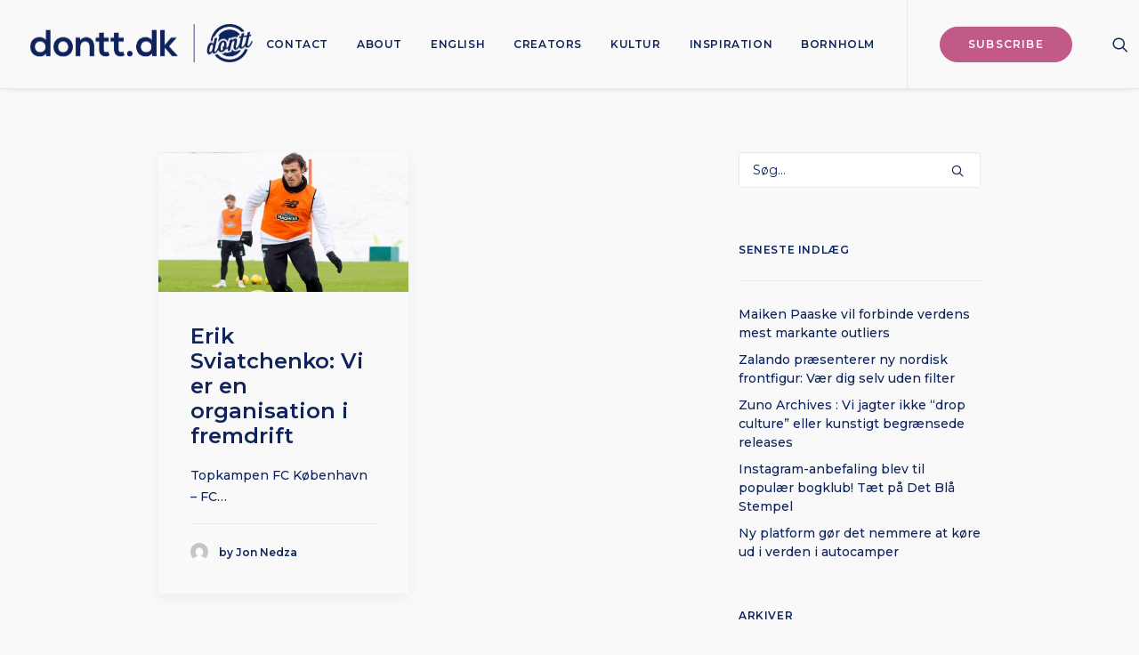

--- FILE ---
content_type: text/html; charset=UTF-8
request_url: https://dontt.dk/tag/erik-sviatchenko/
body_size: 16263
content:
<!DOCTYPE html>
<html class="no-touch" lang="da-DK" xmlns="http://www.w3.org/1999/xhtml">
<head>
<meta http-equiv="Content-Type" content="text/html; charset=UTF-8">
<meta name="viewport" content="width=device-width, initial-scale=1">
<link rel="profile" href="https://gmpg.org/xfn/11">
<link rel="pingback" href="https://dontt.dk/xmlrpc.php">
<meta name='robots' content='index, follow, max-image-preview:large, max-snippet:-1, max-video-preview:-1' />

	<!-- This site is optimized with the Yoast SEO plugin v22.6 - https://yoast.com/wordpress/plugins/seo/ -->
	<title>Erik Sviatchenko Arkiv - Dontt</title>
<link data-rocket-preload as="style" href="https://fonts.googleapis.com/css?family=Poppins%3A300%2Cregular%2C500%2C600%2C700%7CDroid%20Serif%3Aregular%2Citalic%2C700%2C700italic%7COswald%3A300%2Cregular%2C700%7CRoboto%3A100%2C100italic%2C300%2C300italic%2Cregular%2Citalic%2C500%2C500italic%2C700%2C700italic%2C900%2C900italic%7CNunito%3A200%2C200italic%2C300%2C300italic%2Cregular%2Citalic%2C600%2C600italic%2C700%2C700italic%2C900%2C900italic%7COpen%20Sans%3A300%2C300italic%2Cregular%2Citalic%2C600%2C600italic%2C700%2C700italic%2C800%2C800italic%7CBungee%20Outline%3Aregular%7CUbuntu%3A300%2C300italic%2Cregular%2Citalic%2C500%2C500italic%2C700%2C700italic%7CMerriweather%3A300%2C300italic%2Cregular%2Citalic%2C700%2C700italic%2C900%2C900italic%7CPlayfair%20Display%3Aregular%2Citalic%2C700%2C700italic%2C900%2C900italic%7CPlayfair%20Display%20SC%3Aregular%2Citalic%2C700%2C700italic%2C900%2C900italic%7CQuestrial%3Aregular%7CMontserrat%3A100%2C100italic%2C200%2C200italic%2C300%2C300italic%2Cregular%2Citalic%2C500%2C500italic%2C600%2C600italic%2C700%2C700italic%2C800%2C800italic%2C900%2C900italic&#038;subset=devanagari%2Clatin-ext%2Clatin%2Cvietnamese%2Cgreek%2Ccyrillic-ext%2Ccyrillic%2Cgreek-ext&#038;display=swap" rel="preload">
<link href="https://fonts.googleapis.com/css?family=Poppins%3A300%2Cregular%2C500%2C600%2C700%7CDroid%20Serif%3Aregular%2Citalic%2C700%2C700italic%7COswald%3A300%2Cregular%2C700%7CRoboto%3A100%2C100italic%2C300%2C300italic%2Cregular%2Citalic%2C500%2C500italic%2C700%2C700italic%2C900%2C900italic%7CNunito%3A200%2C200italic%2C300%2C300italic%2Cregular%2Citalic%2C600%2C600italic%2C700%2C700italic%2C900%2C900italic%7COpen%20Sans%3A300%2C300italic%2Cregular%2Citalic%2C600%2C600italic%2C700%2C700italic%2C800%2C800italic%7CBungee%20Outline%3Aregular%7CUbuntu%3A300%2C300italic%2Cregular%2Citalic%2C500%2C500italic%2C700%2C700italic%7CMerriweather%3A300%2C300italic%2Cregular%2Citalic%2C700%2C700italic%2C900%2C900italic%7CPlayfair%20Display%3Aregular%2Citalic%2C700%2C700italic%2C900%2C900italic%7CPlayfair%20Display%20SC%3Aregular%2Citalic%2C700%2C700italic%2C900%2C900italic%7CQuestrial%3Aregular%7CMontserrat%3A100%2C100italic%2C200%2C200italic%2C300%2C300italic%2Cregular%2Citalic%2C500%2C500italic%2C600%2C600italic%2C700%2C700italic%2C800%2C800italic%2C900%2C900italic&#038;subset=devanagari%2Clatin-ext%2Clatin%2Cvietnamese%2Cgreek%2Ccyrillic-ext%2Ccyrillic%2Cgreek-ext&#038;display=swap" media="print" onload="this.media=&#039;all&#039;" rel="stylesheet">
<noscript data-wpr-hosted-gf-parameters=""><link rel="stylesheet" href="https://fonts.googleapis.com/css?family=Poppins%3A300%2Cregular%2C500%2C600%2C700%7CDroid%20Serif%3Aregular%2Citalic%2C700%2C700italic%7COswald%3A300%2Cregular%2C700%7CRoboto%3A100%2C100italic%2C300%2C300italic%2Cregular%2Citalic%2C500%2C500italic%2C700%2C700italic%2C900%2C900italic%7CNunito%3A200%2C200italic%2C300%2C300italic%2Cregular%2Citalic%2C600%2C600italic%2C700%2C700italic%2C900%2C900italic%7COpen%20Sans%3A300%2C300italic%2Cregular%2Citalic%2C600%2C600italic%2C700%2C700italic%2C800%2C800italic%7CBungee%20Outline%3Aregular%7CUbuntu%3A300%2C300italic%2Cregular%2Citalic%2C500%2C500italic%2C700%2C700italic%7CMerriweather%3A300%2C300italic%2Cregular%2Citalic%2C700%2C700italic%2C900%2C900italic%7CPlayfair%20Display%3Aregular%2Citalic%2C700%2C700italic%2C900%2C900italic%7CPlayfair%20Display%20SC%3Aregular%2Citalic%2C700%2C700italic%2C900%2C900italic%7CQuestrial%3Aregular%7CMontserrat%3A100%2C100italic%2C200%2C200italic%2C300%2C300italic%2Cregular%2Citalic%2C500%2C500italic%2C600%2C600italic%2C700%2C700italic%2C800%2C800italic%2C900%2C900italic&#038;subset=devanagari%2Clatin-ext%2Clatin%2Cvietnamese%2Cgreek%2Ccyrillic-ext%2Ccyrillic%2Cgreek-ext&#038;display=swap"></noscript>
	<link rel="canonical" href="https://dontt.dk/tag/erik-sviatchenko/" />
	<meta property="og:locale" content="da_DK" />
	<meta property="og:type" content="article" />
	<meta property="og:title" content="Erik Sviatchenko Arkiv - Dontt" />
	<meta property="og:url" content="https://dontt.dk/tag/erik-sviatchenko/" />
	<meta property="og:site_name" content="Dontt" />
	<meta name="twitter:card" content="summary_large_image" />
	<script type="application/ld+json" class="yoast-schema-graph">{"@context":"https://schema.org","@graph":[{"@type":"CollectionPage","@id":"https://dontt.dk/tag/erik-sviatchenko/","url":"https://dontt.dk/tag/erik-sviatchenko/","name":"Erik Sviatchenko Arkiv - Dontt","isPartOf":{"@id":"https://dontt.dk/#website"},"primaryImageOfPage":{"@id":"https://dontt.dk/tag/erik-sviatchenko/#primaryimage"},"image":{"@id":"https://dontt.dk/tag/erik-sviatchenko/#primaryimage"},"thumbnailUrl":"https://dontt.dk/wp-content/uploads/2018/11/erik-sviatchenko.jpg","breadcrumb":{"@id":"https://dontt.dk/tag/erik-sviatchenko/#breadcrumb"},"inLanguage":"da-DK"},{"@type":"ImageObject","inLanguage":"da-DK","@id":"https://dontt.dk/tag/erik-sviatchenko/#primaryimage","url":"https://dontt.dk/wp-content/uploads/2018/11/erik-sviatchenko.jpg","contentUrl":"https://dontt.dk/wp-content/uploads/2018/11/erik-sviatchenko.jpg","width":768,"height":432},{"@type":"BreadcrumbList","@id":"https://dontt.dk/tag/erik-sviatchenko/#breadcrumb","itemListElement":[{"@type":"ListItem","position":1,"name":"Hjem","item":"https://dontt.dk/"},{"@type":"ListItem","position":2,"name":"Erik Sviatchenko"}]},{"@type":"WebSite","@id":"https://dontt.dk/#website","url":"https://dontt.dk/","name":"Dontt","description":"Dontt.dk | umage siden 2012","potentialAction":[{"@type":"SearchAction","target":{"@type":"EntryPoint","urlTemplate":"https://dontt.dk/?s={search_term_string}"},"query-input":"required name=search_term_string"}],"inLanguage":"da-DK"}]}</script>
	<!-- / Yoast SEO plugin. -->


<link rel='dns-prefetch' href='//www.googletagmanager.com' />
<link rel='dns-prefetch' href='//fonts.googleapis.com' />
<link href='https://fonts.gstatic.com' crossorigin rel='preconnect' />
<link rel="alternate" type="application/rss+xml" title="Dontt &raquo; Feed" href="https://dontt.dk/feed/" />
<link rel="alternate" type="application/rss+xml" title="Dontt &raquo;-kommentar-feed" href="https://dontt.dk/comments/feed/" />
<link rel="alternate" type="application/rss+xml" title="Dontt &raquo; Erik Sviatchenko-tag-feed" href="https://dontt.dk/tag/erik-sviatchenko/feed/" />
<style type="text/css">
img.wp-smiley,
img.emoji {
	display: inline !important;
	border: none !important;
	box-shadow: none !important;
	height: 1em !important;
	width: 1em !important;
	margin: 0 0.07em !important;
	vertical-align: -0.1em !important;
	background: none !important;
	padding: 0 !important;
}
</style>
	<link rel='stylesheet' id='wp-block-library-css' href='https://dontt.dk/wp-includes/css/dist/block-library/style.min.css?ver=4dffc6d32a468654115c849bf271a7a1' type='text/css' media='all' />
<style id='classic-theme-styles-inline-css' type='text/css'>
/*! This file is auto-generated */
.wp-block-button__link{color:#fff;background-color:#32373c;border-radius:9999px;box-shadow:none;text-decoration:none;padding:calc(.667em + 2px) calc(1.333em + 2px);font-size:1.125em}.wp-block-file__button{background:#32373c;color:#fff;text-decoration:none}
</style>
<style id='global-styles-inline-css' type='text/css'>
body{--wp--preset--color--black: #000000;--wp--preset--color--cyan-bluish-gray: #abb8c3;--wp--preset--color--white: #ffffff;--wp--preset--color--pale-pink: #f78da7;--wp--preset--color--vivid-red: #cf2e2e;--wp--preset--color--luminous-vivid-orange: #ff6900;--wp--preset--color--luminous-vivid-amber: #fcb900;--wp--preset--color--light-green-cyan: #7bdcb5;--wp--preset--color--vivid-green-cyan: #00d084;--wp--preset--color--pale-cyan-blue: #8ed1fc;--wp--preset--color--vivid-cyan-blue: #0693e3;--wp--preset--color--vivid-purple: #9b51e0;--wp--preset--gradient--vivid-cyan-blue-to-vivid-purple: linear-gradient(135deg,rgba(6,147,227,1) 0%,rgb(155,81,224) 100%);--wp--preset--gradient--light-green-cyan-to-vivid-green-cyan: linear-gradient(135deg,rgb(122,220,180) 0%,rgb(0,208,130) 100%);--wp--preset--gradient--luminous-vivid-amber-to-luminous-vivid-orange: linear-gradient(135deg,rgba(252,185,0,1) 0%,rgba(255,105,0,1) 100%);--wp--preset--gradient--luminous-vivid-orange-to-vivid-red: linear-gradient(135deg,rgba(255,105,0,1) 0%,rgb(207,46,46) 100%);--wp--preset--gradient--very-light-gray-to-cyan-bluish-gray: linear-gradient(135deg,rgb(238,238,238) 0%,rgb(169,184,195) 100%);--wp--preset--gradient--cool-to-warm-spectrum: linear-gradient(135deg,rgb(74,234,220) 0%,rgb(151,120,209) 20%,rgb(207,42,186) 40%,rgb(238,44,130) 60%,rgb(251,105,98) 80%,rgb(254,248,76) 100%);--wp--preset--gradient--blush-light-purple: linear-gradient(135deg,rgb(255,206,236) 0%,rgb(152,150,240) 100%);--wp--preset--gradient--blush-bordeaux: linear-gradient(135deg,rgb(254,205,165) 0%,rgb(254,45,45) 50%,rgb(107,0,62) 100%);--wp--preset--gradient--luminous-dusk: linear-gradient(135deg,rgb(255,203,112) 0%,rgb(199,81,192) 50%,rgb(65,88,208) 100%);--wp--preset--gradient--pale-ocean: linear-gradient(135deg,rgb(255,245,203) 0%,rgb(182,227,212) 50%,rgb(51,167,181) 100%);--wp--preset--gradient--electric-grass: linear-gradient(135deg,rgb(202,248,128) 0%,rgb(113,206,126) 100%);--wp--preset--gradient--midnight: linear-gradient(135deg,rgb(2,3,129) 0%,rgb(40,116,252) 100%);--wp--preset--font-size--small: 13px;--wp--preset--font-size--medium: 20px;--wp--preset--font-size--large: 36px;--wp--preset--font-size--x-large: 42px;--wp--preset--spacing--20: 0.44rem;--wp--preset--spacing--30: 0.67rem;--wp--preset--spacing--40: 1rem;--wp--preset--spacing--50: 1.5rem;--wp--preset--spacing--60: 2.25rem;--wp--preset--spacing--70: 3.38rem;--wp--preset--spacing--80: 5.06rem;--wp--preset--shadow--natural: 6px 6px 9px rgba(0, 0, 0, 0.2);--wp--preset--shadow--deep: 12px 12px 50px rgba(0, 0, 0, 0.4);--wp--preset--shadow--sharp: 6px 6px 0px rgba(0, 0, 0, 0.2);--wp--preset--shadow--outlined: 6px 6px 0px -3px rgba(255, 255, 255, 1), 6px 6px rgba(0, 0, 0, 1);--wp--preset--shadow--crisp: 6px 6px 0px rgba(0, 0, 0, 1);}:where(.is-layout-flex){gap: 0.5em;}:where(.is-layout-grid){gap: 0.5em;}body .is-layout-flow > .alignleft{float: left;margin-inline-start: 0;margin-inline-end: 2em;}body .is-layout-flow > .alignright{float: right;margin-inline-start: 2em;margin-inline-end: 0;}body .is-layout-flow > .aligncenter{margin-left: auto !important;margin-right: auto !important;}body .is-layout-constrained > .alignleft{float: left;margin-inline-start: 0;margin-inline-end: 2em;}body .is-layout-constrained > .alignright{float: right;margin-inline-start: 2em;margin-inline-end: 0;}body .is-layout-constrained > .aligncenter{margin-left: auto !important;margin-right: auto !important;}body .is-layout-constrained > :where(:not(.alignleft):not(.alignright):not(.alignfull)){max-width: var(--wp--style--global--content-size);margin-left: auto !important;margin-right: auto !important;}body .is-layout-constrained > .alignwide{max-width: var(--wp--style--global--wide-size);}body .is-layout-flex{display: flex;}body .is-layout-flex{flex-wrap: wrap;align-items: center;}body .is-layout-flex > *{margin: 0;}body .is-layout-grid{display: grid;}body .is-layout-grid > *{margin: 0;}:where(.wp-block-columns.is-layout-flex){gap: 2em;}:where(.wp-block-columns.is-layout-grid){gap: 2em;}:where(.wp-block-post-template.is-layout-flex){gap: 1.25em;}:where(.wp-block-post-template.is-layout-grid){gap: 1.25em;}.has-black-color{color: var(--wp--preset--color--black) !important;}.has-cyan-bluish-gray-color{color: var(--wp--preset--color--cyan-bluish-gray) !important;}.has-white-color{color: var(--wp--preset--color--white) !important;}.has-pale-pink-color{color: var(--wp--preset--color--pale-pink) !important;}.has-vivid-red-color{color: var(--wp--preset--color--vivid-red) !important;}.has-luminous-vivid-orange-color{color: var(--wp--preset--color--luminous-vivid-orange) !important;}.has-luminous-vivid-amber-color{color: var(--wp--preset--color--luminous-vivid-amber) !important;}.has-light-green-cyan-color{color: var(--wp--preset--color--light-green-cyan) !important;}.has-vivid-green-cyan-color{color: var(--wp--preset--color--vivid-green-cyan) !important;}.has-pale-cyan-blue-color{color: var(--wp--preset--color--pale-cyan-blue) !important;}.has-vivid-cyan-blue-color{color: var(--wp--preset--color--vivid-cyan-blue) !important;}.has-vivid-purple-color{color: var(--wp--preset--color--vivid-purple) !important;}.has-black-background-color{background-color: var(--wp--preset--color--black) !important;}.has-cyan-bluish-gray-background-color{background-color: var(--wp--preset--color--cyan-bluish-gray) !important;}.has-white-background-color{background-color: var(--wp--preset--color--white) !important;}.has-pale-pink-background-color{background-color: var(--wp--preset--color--pale-pink) !important;}.has-vivid-red-background-color{background-color: var(--wp--preset--color--vivid-red) !important;}.has-luminous-vivid-orange-background-color{background-color: var(--wp--preset--color--luminous-vivid-orange) !important;}.has-luminous-vivid-amber-background-color{background-color: var(--wp--preset--color--luminous-vivid-amber) !important;}.has-light-green-cyan-background-color{background-color: var(--wp--preset--color--light-green-cyan) !important;}.has-vivid-green-cyan-background-color{background-color: var(--wp--preset--color--vivid-green-cyan) !important;}.has-pale-cyan-blue-background-color{background-color: var(--wp--preset--color--pale-cyan-blue) !important;}.has-vivid-cyan-blue-background-color{background-color: var(--wp--preset--color--vivid-cyan-blue) !important;}.has-vivid-purple-background-color{background-color: var(--wp--preset--color--vivid-purple) !important;}.has-black-border-color{border-color: var(--wp--preset--color--black) !important;}.has-cyan-bluish-gray-border-color{border-color: var(--wp--preset--color--cyan-bluish-gray) !important;}.has-white-border-color{border-color: var(--wp--preset--color--white) !important;}.has-pale-pink-border-color{border-color: var(--wp--preset--color--pale-pink) !important;}.has-vivid-red-border-color{border-color: var(--wp--preset--color--vivid-red) !important;}.has-luminous-vivid-orange-border-color{border-color: var(--wp--preset--color--luminous-vivid-orange) !important;}.has-luminous-vivid-amber-border-color{border-color: var(--wp--preset--color--luminous-vivid-amber) !important;}.has-light-green-cyan-border-color{border-color: var(--wp--preset--color--light-green-cyan) !important;}.has-vivid-green-cyan-border-color{border-color: var(--wp--preset--color--vivid-green-cyan) !important;}.has-pale-cyan-blue-border-color{border-color: var(--wp--preset--color--pale-cyan-blue) !important;}.has-vivid-cyan-blue-border-color{border-color: var(--wp--preset--color--vivid-cyan-blue) !important;}.has-vivid-purple-border-color{border-color: var(--wp--preset--color--vivid-purple) !important;}.has-vivid-cyan-blue-to-vivid-purple-gradient-background{background: var(--wp--preset--gradient--vivid-cyan-blue-to-vivid-purple) !important;}.has-light-green-cyan-to-vivid-green-cyan-gradient-background{background: var(--wp--preset--gradient--light-green-cyan-to-vivid-green-cyan) !important;}.has-luminous-vivid-amber-to-luminous-vivid-orange-gradient-background{background: var(--wp--preset--gradient--luminous-vivid-amber-to-luminous-vivid-orange) !important;}.has-luminous-vivid-orange-to-vivid-red-gradient-background{background: var(--wp--preset--gradient--luminous-vivid-orange-to-vivid-red) !important;}.has-very-light-gray-to-cyan-bluish-gray-gradient-background{background: var(--wp--preset--gradient--very-light-gray-to-cyan-bluish-gray) !important;}.has-cool-to-warm-spectrum-gradient-background{background: var(--wp--preset--gradient--cool-to-warm-spectrum) !important;}.has-blush-light-purple-gradient-background{background: var(--wp--preset--gradient--blush-light-purple) !important;}.has-blush-bordeaux-gradient-background{background: var(--wp--preset--gradient--blush-bordeaux) !important;}.has-luminous-dusk-gradient-background{background: var(--wp--preset--gradient--luminous-dusk) !important;}.has-pale-ocean-gradient-background{background: var(--wp--preset--gradient--pale-ocean) !important;}.has-electric-grass-gradient-background{background: var(--wp--preset--gradient--electric-grass) !important;}.has-midnight-gradient-background{background: var(--wp--preset--gradient--midnight) !important;}.has-small-font-size{font-size: var(--wp--preset--font-size--small) !important;}.has-medium-font-size{font-size: var(--wp--preset--font-size--medium) !important;}.has-large-font-size{font-size: var(--wp--preset--font-size--large) !important;}.has-x-large-font-size{font-size: var(--wp--preset--font-size--x-large) !important;}
.wp-block-navigation a:where(:not(.wp-element-button)){color: inherit;}
:where(.wp-block-post-template.is-layout-flex){gap: 1.25em;}:where(.wp-block-post-template.is-layout-grid){gap: 1.25em;}
:where(.wp-block-columns.is-layout-flex){gap: 2em;}:where(.wp-block-columns.is-layout-grid){gap: 2em;}
.wp-block-pullquote{font-size: 1.5em;line-height: 1.6;}
</style>

<link data-minify="1" rel='stylesheet' id='uncode-privacy-css' href='https://dontt.dk/wp-content/cache/min/1/wp-content/plugins/uncode-privacy/assets/css/uncode-privacy-public.css?ver=1748261715' type='text/css' media='all' />
<link data-minify="1" rel='stylesheet' id='uncode-style-css' href='https://dontt.dk/wp-content/cache/min/1/wp-content/themes/uncode/library/css/style.css?ver=1748261715' type='text/css' media='all' />
<style id='uncode-style-inline-css' type='text/css'>

@media (max-width: 959px) { .navbar-brand > * { height: 25px !important;}}
@media (min-width: 960px) { .limit-width { max-width: 996px; margin: auto;}}
.menu-primary ul.menu-smart > li > a, .menu-primary ul.menu-smart li.dropdown > a, .menu-primary ul.menu-smart li.mega-menu > a, .vmenu-container ul.menu-smart > li > a, .vmenu-container ul.menu-smart li.dropdown > a { text-transform: uppercase; }
#changer-back-color { transition: background-color 1000ms cubic-bezier(0.25, 1, 0.5, 1) !important; } #changer-back-color > div { transition: opacity 1000ms cubic-bezier(0.25, 1, 0.5, 1) !important; } body.bg-changer-init.disable-hover .main-wrapper .style-light,  body.bg-changer-init.disable-hover .main-wrapper .style-light h1,  body.bg-changer-init.disable-hover .main-wrapper .style-light h2, body.bg-changer-init.disable-hover .main-wrapper .style-light h3, body.bg-changer-init.disable-hover .main-wrapper .style-light h4, body.bg-changer-init.disable-hover .main-wrapper .style-light h5, body.bg-changer-init.disable-hover .main-wrapper .style-light h6, body.bg-changer-init.disable-hover .main-wrapper .style-light a, body.bg-changer-init.disable-hover .main-wrapper .style-dark, body.bg-changer-init.disable-hover .main-wrapper .style-dark h1, body.bg-changer-init.disable-hover .main-wrapper .style-dark h2, body.bg-changer-init.disable-hover .main-wrapper .style-dark h3, body.bg-changer-init.disable-hover .main-wrapper .style-dark h4, body.bg-changer-init.disable-hover .main-wrapper .style-dark h5, body.bg-changer-init.disable-hover .main-wrapper .style-dark h6, body.bg-changer-init.disable-hover .main-wrapper .style-dark a { transition: color 1000ms cubic-bezier(0.25, 1, 0.5, 1) !important; }
</style>
<link data-minify="1" rel='stylesheet' id='uncode-icons-css' href='https://dontt.dk/wp-content/cache/min/1/wp-content/themes/uncode/library/css/uncode-icons.css?ver=1748261715' type='text/css' media='all' />
<link data-minify="1" rel='stylesheet' id='uncode-custom-style-css' href='https://dontt.dk/wp-content/cache/min/1/wp-content/themes/uncode/library/css/style-custom.css?ver=1748261715' type='text/css' media='all' />
<style id='uncode-custom-style-inline-css' type='text/css'>
.post-info .author-info{ display:none; }
</style>
<script type='text/javascript' src='https://dontt.dk/wp-includes/js/jquery/jquery.min.js?ver=3.7.0' id='jquery-core-js'></script>
<script type='text/javascript' src='https://dontt.dk/wp-includes/js/jquery/jquery-migrate.min.js?ver=3.4.1' id='jquery-migrate-js'></script>
<script type='text/javascript' src='/wp-content/themes/uncode/library/js/ai-uncode.js' id='uncodeAI' data-async='true' data-home='/' data-path='/' data-breakpoints-images='258,516,720,1032,1440,2064,2880' id='ai-uncode-js'></script>
<script type='text/javascript' id='uncode-init-js-extra'>
/* <![CDATA[ */
var SiteParameters = {"days":"dage","hours":"timer","minutes":"minutter","seconds":"sekunder","constant_scroll":"on","scroll_speed":"2","parallax_factor":"0.25","loading":"Indl\u00e6ser...","slide_name":"slide","slide_footer":"footer","ajax_url":"https:\/\/dontt.dk\/wp-admin\/admin-ajax.php","nonce_adaptive_images":"d1bc85b851","nonce_srcset_async":"70b12b4518","enable_debug":"","block_mobile_videos":"","is_frontend_editor":"","main_width":["1000","px"],"mobile_parallax_allowed":"","listen_for_screen_update":"1","wireframes_plugin_active":"","sticky_elements":"off","resize_quality":"90","register_metadata":"","bg_changer_time":"1000","update_wc_fragments":"1","optimize_shortpixel_image":"","menu_mobile_offcanvas_gap":"45","custom_cursor_selector":"[href], .trigger-overlay, .owl-next, .owl-prev, .owl-dot, input[type=\"submit\"], input[type=\"checkbox\"], button[type=\"submit\"], a[class^=\"ilightbox\"], .ilightbox-thumbnail, .ilightbox-prev, .ilightbox-next, .overlay-close, .unmodal-close, .qty-inset > span, .share-button li, .uncode-post-titles .tmb.tmb-click-area, .btn-link, .tmb-click-row .t-inside, .lg-outer button, .lg-thumb img, a[data-lbox], .uncode-close-offcanvas-overlay, .uncode-nav-next, .uncode-nav-prev, .uncode-nav-index","mobile_parallax_animation":"","lbox_enhanced":"","native_media_player":"1","vimeoPlayerParams":"?autoplay=0","ajax_filter_key_search":"key","ajax_filter_key_unfilter":"unfilter","index_pagination_disable_scroll":"","index_pagination_scroll_to":"","uncode_wc_popup_cart_qty":"","disable_hover_hack":"","uncode_nocookie":"","menuHideOnClick":"1","smoothScroll":"off","smoothScrollDisableHover":"","smoothScrollQuery":"960","uncode_force_onepage_dots":"","uncode_smooth_scroll_safe":"","uncode_lb_add_galleries":", .gallery","uncode_lb_add_items":", .gallery .gallery-item a","uncode_prev_label":"Previous","uncode_next_label":"N\u00e6ste","uncode_slide_label":"Slide","uncode_share_label":"Share on %","uncode_has_ligatures":"","uncode_is_accessible":"","uncode_carousel_itemSelector":"*:not(.hidden)","uncode_adaptive":"1","ai_breakpoints":"258,516,720,1032,1440,2064,2880","uncode_adaptive_async":"1","uncode_limit_width":"996px"};
/* ]]> */
</script>
<script type='text/javascript' src='https://dontt.dk/wp-content/themes/uncode/library/js/init.js' id='uncode-init-js'></script>

<!-- Google tag (gtag.js) snippet added by Site Kit -->
<!-- Google Analytics-snippet tilføjet af Site Kit -->
<script type='text/javascript' src='https://www.googletagmanager.com/gtag/js?id=GT-5N59G3K' id='google_gtagjs-js' async></script>
<script id="google_gtagjs-js-after" type="text/javascript">
window.dataLayer = window.dataLayer || [];function gtag(){dataLayer.push(arguments);}
gtag("set","linker",{"domains":["dontt.dk"]});
gtag("js", new Date());
gtag("set", "developer_id.dZTNiMT", true);
gtag("config", "GT-5N59G3K");
</script>
<script></script><link rel="https://api.w.org/" href="https://dontt.dk/wp-json/" /><link rel="alternate" type="application/json" href="https://dontt.dk/wp-json/wp/v2/tags/160" /><link rel="EditURI" type="application/rsd+xml" title="RSD" href="https://dontt.dk/xmlrpc.php?rsd" />

<!-- This site is using AdRotate Professional v5.17.2 to display their advertisements - https://ajdg.solutions/ -->
<!-- AdRotate CSS -->
<style type="text/css" media="screen">
	.g { margin:0px; padding:0px; overflow:hidden; line-height:1; zoom:1; }
	.g img { height:auto; }
	.g-col { position:relative; float:left; }
	.g-col:first-child { margin-left: 0; }
	.g-col:last-child { margin-right: 0; }
	.woocommerce-page .g, .bbpress-wrapper .g { margin: 20px auto; clear:both; }
	@media only screen and (max-width: 480px) {
		.g-col, .g-dyn, .g-single { width:100%; margin-left:0; margin-right:0; }
		.woocommerce-page .g, .bbpress-wrapper .g { margin: 10px auto; }
	}
</style>
<!-- /AdRotate CSS -->

<meta name="generator" content="Site Kit by Google 1.167.0" /><meta name="facebook-domain-verification" content="jfhb7p1k8x29tb6x01et8poku8v3hf" />
<!-- Google tag (gtag.js) -->
<script async src="https://www.googletagmanager.com/gtag/js?id=UA-21588147-14"></script>
<script>
  window.dataLayer = window.dataLayer || [];
  function gtag(){dataLayer.push(arguments);}
  gtag('js', new Date());

  gtag('config', 'UA-21588147-14');
</script>
<!-- Facebook Pixel Code -->
<script>
!function(f,b,e,v,n,t,s){if(f.fbq)return;n=f.fbq=function(){n.callMethod?
n.callMethod.apply(n,arguments):n.queue.push(arguments)};if(!f._fbq)f._fbq=n;
n.push=n;n.loaded=!0;n.version='2.0';n.queue=[];t=b.createElement(e);t.async=!0;
t.src=v;s=b.getElementsByTagName(e)[0];s.parentNode.insertBefore(t,s)}(window,
document,'script','//connect.facebook.net/en_US/fbevents.js');

fbq('init', '620196808129616');
fbq('track', "PageView");</script>
<noscript><img height="1" width="1" style="display:none"
src="https://www.facebook.com/tr?id=620196808129616&ev=PageView&noscript=1"
/></noscript>
<!-- End Facebook Pixel Code --><script type='text/javascript' src='//use.typekit.com/sxm1fma.js'></script>
<script type='text/javascript'>try{Typekit.load();}catch(e){}</script>
<link rel="icon" href="https://dontt.dk/wp-content/uploads/2018/03/cropped-favicon_dontt-32x32.png" sizes="32x32" />
<link rel="icon" href="https://dontt.dk/wp-content/uploads/2018/03/cropped-favicon_dontt-192x192.png" sizes="192x192" />
<link rel="apple-touch-icon" href="https://dontt.dk/wp-content/uploads/2018/03/cropped-favicon_dontt-180x180.png" />
<meta name="msapplication-TileImage" content="https://dontt.dk/wp-content/uploads/2018/03/cropped-favicon_dontt-270x270.png" />
		<style type="text/css" id="wp-custom-css">
			#cookie-law-info-again {
    display: none !important;
}

#index-1 .t-entry-meta, .owl-carousel .t-entry-meta {
    display: none;
}

.t-entry-date {
    display: none !important;
}

.mc4wp-form-fields input {
    text-align: center;
    margin: 0 auto;
        margin-bottom: 0px;
    margin-bottom: 20px;
}

.page-id-82842 .mc4wp-form-fields {
    text-align: center;
}
	
.page-id-82842 input[type="submit"] {
    background-color: #003670 !important;
    color: #fff;
}

.page-id-82842 input[type="email"] {
width:80%;
}

.extras a {display:none!important;}

.navbar-brand{
transition-duration: .3s!important;
transition-property: all!important;
	overflow:hidden;
}

#main-logo{
transition-duration: .8s!important;
transition-property: all!important;
}
.navbar-brand img{
	width:250px !important;
	overflow:hidden;
	height:43px !important;
	right:0px;
	position:absolute;
}

#main-logo {
width:250px !important;
overflow:hidden
}

.is_stuck #main-logo {
width:60px !important;
	transition-duration: .3s!important;
transition-property: all!important;
}

.is_stuck #main-logo img {
right:0px;
	height:43px !important;
	position:absolute;
	transition-duration: .3s!important;
transition-property: all!important;
	
overflow:hidden !important;
}


@media only screen and (max-width: 959px) {

#main-logo{
transition-duration: .8s!important;
transition-property: all!important;
}
.navbar-brand img{
	width:130px !important;
	overflow:hidden;
	height:25px !important;
	right:0px;
	position:absolute;
	max-width:130px !important;
}

#main-logo {
width:130px !important;
overflow:hidden
}

.is_stuck #main-logo {
width:40px !important;
	transition-duration: .3s!important;
transition-property: all!important;
}

.is_stuck #main-logo img {
right:10px;
	height:25px !important;
	position:absolute;
	transition-duration: .3s!important;
transition-property: all!important;
max-width: 130px !important;
overflow:hidden !important;
}

	
}

@media only screen and (max-width: 659px) {

#main-logo{
transition-duration: .8s!important;
transition-property: all!important;
}
.navbar-brand img{
	width:130px !important;
	overflow:hidden;
	height:25px !important;
	right:0px;
	position:absolute;
	max-width:40px !important;
}

#main-logo {
width:40px !important;
overflow:hidden
}

.is_stuck #main-logo {
width:40px !important;
	transition-duration: .3s!important;
transition-property: all!important;
}

#main-logo img {
right:10px;
	height:25px !important;
	position:absolute;
	transition-duration: .3s!important;
transition-property: all!important;
max-width: 130px !important;
overflow:hidden !important;
}

	
}

marquee {
    text-transform: uppercase;
    font-size: 60px;
	font-family: poppins;
}


form#mc4wp-form-1 {
    text-align: center;
}

form#mc4wp-form-1 input[type="submit"] {
    background-color: #10235D !important;
    color: #fff !important;
}


.style-masonry span.t-cat-over.single-block-padding.t-cat-over-topright {
    display: none;
}		</style>
		<noscript><style> .wpb_animate_when_almost_visible { opacity: 1; }</style></noscript><meta name="generator" content="WP Rocket 3.20.2" data-wpr-features="wpr_minify_js wpr_minify_css wpr_preload_links wpr_desktop" /></head>
<body data-rsssl=1 class="archive tag tag-erik-sviatchenko tag-160  style-color-408780-bg group-blog hormenu-position-left megamenu-full-submenu hmenu hmenu-position-right header-full-width main-center-align menu-mobile-transparent textual-accent-color menu-mobile-default menu-mobile-animated menu-has-cta mobile-parallax-not-allowed ilb-no-bounce unreg adaptive-images-async qw-body-scroll-disabled menu-sticky-fix no-qty-fx wpb-js-composer js-comp-ver-8.7.1.2 vc_responsive" data-border="0">

			<div data-rocket-location-hash="b999c5842096cf289cf2b3342ec2f047" id="vh_layout_help"></div><div data-rocket-location-hash="d6a129158e1ab98ab0ee9e9c8d6933cb" class="body-borders" data-border="0"><div data-rocket-location-hash="12df3111c1cd15cc14a276f4725186cd" class="top-border body-border-shadow"></div><div data-rocket-location-hash="6f4692f091c693520df938b77d8bdf7b" class="right-border body-border-shadow"></div><div data-rocket-location-hash="ccde056bc1976fcd1cafe48811ee1f48" class="bottom-border body-border-shadow"></div><div data-rocket-location-hash="502c3cd9e2dfc1f094a18e9ec1009e59" class="left-border body-border-shadow"></div><div data-rocket-location-hash="7eb787236dd57b022ae2fe80a6d6067b" class="top-border style-color-xsdn-bg"></div><div data-rocket-location-hash="a127cdf0a63aab62347a329194ba16d4" class="right-border style-color-xsdn-bg"></div><div data-rocket-location-hash="faf16475d1d17b3d19adc49f7e63a260" class="bottom-border style-color-xsdn-bg"></div><div data-rocket-location-hash="350fb29436236f75164d7cb1a850a436" class="left-border style-color-xsdn-bg"></div></div>	<div data-rocket-location-hash="4ae4629be2f0635a0fdf1a4d7e277bef" class="box-wrapper">
		<div data-rocket-location-hash="3f7c2f483ad2ef30282803d82e7fdb42" class="box-container">
		<script type="text/javascript" id="initBox">UNCODE.initBox();</script>
		<div data-rocket-location-hash="1d9a5f828fb22dedf5b08d60cdfcb72b" class="menu-wrapper menu-sticky">
													
													<header id="masthead" class="navbar menu-primary menu-light submenu-light style-light-original single-h-padding menu-with-logo">
														<div class="menu-container menu-hide style-color-408780-bg menu-borders menu-shadows" role="navigation">
															<div class="row-menu">
																<div class="row-menu-inner">
																	<div id="logo-container-mobile" class="col-lg-0 logo-container middle">
																		<div id="main-logo" class="navbar-header style-light">
																			<a href="https://dontt.dk/" class="navbar-brand" data-minheight="20" aria-label="Dontt"><div class="logo-image main-logo  logo-light" data-maxheight="45" style="height: 45px;"><img decoding="async" src="https://dontt.dk/wp-content/uploads/2023/01/Unknown-2.png" alt="logo" width="1996" height="345" class="img-responsive" /></div><div class="logo-image main-logo  logo-dark" data-maxheight="45" style="height: 45px;display:none;"><img decoding="async" src="https://dontt.dk/wp-content/uploads/2023/01/dontt_logo.png" alt="logo" width="1156" height="200" class="img-responsive" /></div></a>
																		</div>
																		<div data-rocket-location-hash="1a628c69971c07127aab2664d38d09b0" class="mmb-container"><div class="mobile-additional-icons"><a class="desktop-hidden  mobile-search-icon trigger-overlay mobile-additional-icon" data-area="search" data-container="box-container" href="#" aria-label="Søg"><span class="search-icon-container additional-icon-container"><i class="fa fa-search3"></i></span></a></div><div class="mobile-menu-button mobile-menu-button-light lines-button" aria-label="Toggle menu" role="button" tabindex="0"><span class="lines"><span></span></span></div></div>
																	</div>
																	<div class="col-lg-12 main-menu-container middle">
																		<div class="menu-horizontal ">
																			<div class="menu-horizontal-inner">
																				<div class="nav navbar-nav navbar-main navbar-nav-first"><ul id="menu-top" class="menu-primary-inner menu-smart sm" role="menu"><li role="menuitem"  id="menu-item-103010" class="menu-item menu-item-type-post_type menu-item-object-page menu-item-103010 menu-item-link"><a href="https://dontt.dk/kontakt/">contact<i class="fa fa-angle-right fa-dropdown"></i></a></li>
<li role="menuitem"  id="menu-item-80886" class="menu-item menu-item-type-post_type menu-item-object-page menu-item-80886 menu-item-link"><a href="https://dontt.dk/om-os/">ABOUT<i class="fa fa-angle-right fa-dropdown"></i></a></li>
<li role="menuitem"  id="menu-item-107193" class="menu-item menu-item-type-post_type menu-item-object-page menu-item-107193 menu-item-link"><a href="https://dontt.dk/the-global-desk/">English<i class="fa fa-angle-right fa-dropdown"></i></a></li>
<li role="menuitem"  id="menu-item-72300" class="menu-item menu-item-type-post_type menu-item-object-page menu-item-72300 menu-item-link"><a href="https://dontt.dk/creators/">Creators<i class="fa fa-angle-right fa-dropdown"></i></a></li>
<li role="menuitem"  id="menu-item-72302" class="menu-item menu-item-type-post_type menu-item-object-page menu-item-72302 menu-item-link"><a href="https://dontt.dk/kultur/">Kultur<i class="fa fa-angle-right fa-dropdown"></i></a></li>
<li role="menuitem"  id="menu-item-72301" class="menu-item menu-item-type-post_type menu-item-object-page menu-item-72301 menu-item-link"><a href="https://dontt.dk/inspiration/">Inspiration<i class="fa fa-angle-right fa-dropdown"></i></a></li>
<li role="menuitem"  id="menu-item-83936" class="menu-item menu-item-type-post_type menu-item-object-page menu-item-83936 menu-item-link"><a href="https://dontt.dk/bornholm/">Bornholm<i class="fa fa-angle-right fa-dropdown"></i></a></li>
</ul></div><div class="nav navbar-nav navbar-cta"><ul id="menu-subscribe" class="menu-cta-inner menu-smart sm" role="menu"><li role="menuitem"  id="menu-item-107203" class="menu-item-button"><a href="https://dontt.dk/dagensdontt/"><div class="menu-btn-table"><div class="menu-btn-cell"><div class="btn-circle btn-color-205357 menu-item menu-item-type-custom menu-item-object-custom menu-item-107203 menu-btn-container btn"><span>Subscribe</span></div></div></div></a></li>
</ul></div><div class="uncode-close-offcanvas-mobile lines-button close navbar-mobile-el"><span class="lines"></span></div><div class="nav navbar-nav navbar-nav-last navbar-extra-icons"><ul class="menu-smart sm menu-icons menu-smart-social" role="menu"><li role="menuitem" class="menu-item-link search-icon style-light dropdown mobile-hidden tablet-hidden"><a href="#" class="trigger-overlay search-icon" role="button" data-area="search" data-container="box-container" aria-label="Søg">
													<i class="fa fa-search3"></i><span class="desktop-hidden"><span>Søg</span></span><i class="fa fa-angle-down fa-dropdown desktop-hidden"></i>
													</a></li></ul></div><div class="desktop-hidden menu-accordion-secondary">
														 							</div></div>
																		</div>
																	</div>
																</div>
															</div></div>
													</header>
												</div>			<script type="text/javascript" id="fixMenuHeight">UNCODE.fixMenuHeight();</script>
						<div data-rocket-location-hash="465f41ea7268c98ddc0808d681861105" class="main-wrapper">
				<div class="main-container">
					<div class="page-wrapper" role="main">
						<div class="sections-container" id="sections-container">
<script type="text/javascript">UNCODE.initHeader();</script><div class="page-body style-color-408780-bg">
          <div class="post-wrapper">
          	<div class="post-body"><div class="row-container">
        							<div class="row row-parent un-sidebar-layout col-std-gutter double-top-padding no-bottom-padding limit-width">
												<div class="row-inner">
													<div class="col-lg-8">
											<div class="post-content style-light double-bottom-padding"><div id="index-1266228307" class="isotope-system">
				<div class="isotope-wrapper grid-wrapper single-gutter">
					<div class="isotope-container isotope-layout style-masonry isotope-pagination grid-pagination" data-type="masonry" data-layout="masonry" data-lg="800"><div class="tmb tmb-post tmb-light tmb-overlay-anim tmb-overlay-text-anim tmb-reveal-bottom tmb-shadowed tmb-bordered tmb-iso-w4 post-74902 post type-post status-publish format-standard has-post-thumbnail hentry category-dagens tag-erik-sviatchenko tmb-content-under tmb-media-first" ><div class="t-inside style-light-bg" ><div class="t-entry-visual"><div class="t-entry-visual-tc"><div class="t-entry-visual-cont"><div class="dummy" style="padding-top: 56.2%;"></div><a role="button" tabindex="-1" href="https://dontt.dk/erik-sviatchenko-vi-er-en-organisation-i-fremdrift-2/" class="pushed"><div class="t-entry-visual-overlay"><div class="t-entry-visual-overlay-in style-dark-bg" style="opacity: 0.5;"></div></div><div class="t-overlay-wrap"><div class="t-overlay-inner">
														<div class="t-overlay-content">
															<div class="t-overlay-text single-block-padding"><div class="t-entry t-single-line"><i class="fa fa-plus2 t-overlay-icon"></i></div></div></div></div></div><img class="adaptive-async wp-image-74903" src="https://dontt.dk/wp-content/uploads/2018/11/erik-sviatchenko-uai-258x145.jpg" width="258" height="145" alt="" data-uniqueid="74903-116454" data-guid="https://dontt.dk/wp-content/uploads/2018/11/erik-sviatchenko.jpg" data-path="2018/11/erik-sviatchenko.jpg" data-width="768" data-height="432" data-singlew="4" data-singleh="" data-crop="" /></a></div>
					</div>
				</div><div class="t-entry-text">
									<div class="t-entry-text-tc single-block-padding"><div class="t-entry"><h3 class="t-entry-title h3 "><a href="https://dontt.dk/erik-sviatchenko-vi-er-en-organisation-i-fremdrift-2/">Erik Sviatchenko: Vi er en organisation i fremdrift</a></h3><p>
Topkampen FC København &#8211; FC…</p><hr /><p class="t-entry-meta t-entry-author"><a href="https://dontt.dk/author/jonnedza/" class="tmb-avatar-size-sm"><img alt='' src='https://secure.gravatar.com/avatar/367c1087971cbd969b14841ece31318a?s=20&#038;d=mm&#038;r=g' srcset='https://secure.gravatar.com/avatar/367c1087971cbd969b14841ece31318a?s=40&#038;d=mm&#038;r=g 2x' class='avatar avatar-20 photo' height='20' width='20' loading='lazy' decoding='async'/><span class="tmb-username-wrap"><span class="tmb-username-text">by Jon Nedza</span></span></a></p></div></div>
							</div></div></div></div>
				</div>
			</div></div>
										</div>
													<div class="col-lg-4 col-widgets-sidebar ">
														<div class="uncol style-light">
															<div class="uncoltable">
																<div class="uncell double-bottom-padding">
																	<div class="uncont">
																		<aside id="search-2" class="widget widget_search widget-container collapse-init sidebar-widgets"><form action="https://dontt.dk/" method="get">
	<div class="search-container-inner">
		<label for="s_form_1" aria-label="Søg"><input type="search" class="search-field form-fluid no-livesearch" placeholder="Søg..." value="" name="s" id="s_form_1">
		<i class="fa fa-search3" role="button" tabindex="0" aria-labelledby="s_form_1"></i></label>

			</div>
</form>
</aside>
		<aside id="recent-posts-2" class="widget widget_recent_entries widget-container collapse-init sidebar-widgets">
		<h3 class="widget-title">Seneste indlæg</h3>
		<ul>
											<li>
					<a href="https://dontt.dk/maiken-paaske-abeam/">Maiken Paaske vil forbinde verdens mest markante outliers</a>
									</li>
											<li>
					<a href="https://dontt.dk/zalando-lancerer-ny-nordisk-frontfigur-vaer-dig-selv-uden-filter/">Zalando præsenterer ny nordisk frontfigur: Vær dig selv uden filter</a>
									</li>
											<li>
					<a href="https://dontt.dk/zuno-archives/">Zuno Archives : Vi jagter ikke “drop culture” eller kunstigt begrænsede releases</a>
									</li>
											<li>
					<a href="https://dontt.dk/det-blaa-stempel/">Instagram-anbefaling blev til populær bogklub! Tæt på Det Blå Stempel</a>
									</li>
											<li>
					<a href="https://dontt.dk/gocamper/">Ny platform gør det nemmere at køre ud i verden i autocamper</a>
									</li>
					</ul>

		</aside><aside id="archives-2" class="widget widget_archive widget-container collapse-init sidebar-widgets"><h3 class="widget-title">Arkiver</h3>
			<ul>
					<li><a href='https://dontt.dk/2025/12/'>december 2025</a></li>
	<li><a href='https://dontt.dk/2025/11/'>november 2025</a></li>
	<li><a href='https://dontt.dk/2025/10/'>oktober 2025</a></li>
	<li><a href='https://dontt.dk/2025/09/'>september 2025</a></li>
	<li><a href='https://dontt.dk/2025/08/'>august 2025</a></li>
	<li><a href='https://dontt.dk/2025/07/'>juli 2025</a></li>
	<li><a href='https://dontt.dk/2025/06/'>juni 2025</a></li>
	<li><a href='https://dontt.dk/2025/05/'>maj 2025</a></li>
	<li><a href='https://dontt.dk/2025/04/'>april 2025</a></li>
	<li><a href='https://dontt.dk/2025/03/'>marts 2025</a></li>
	<li><a href='https://dontt.dk/2025/02/'>februar 2025</a></li>
	<li><a href='https://dontt.dk/2025/01/'>januar 2025</a></li>
	<li><a href='https://dontt.dk/2024/12/'>december 2024</a></li>
	<li><a href='https://dontt.dk/2024/11/'>november 2024</a></li>
	<li><a href='https://dontt.dk/2024/10/'>oktober 2024</a></li>
	<li><a href='https://dontt.dk/2024/09/'>september 2024</a></li>
	<li><a href='https://dontt.dk/2024/08/'>august 2024</a></li>
	<li><a href='https://dontt.dk/2024/07/'>juli 2024</a></li>
	<li><a href='https://dontt.dk/2024/06/'>juni 2024</a></li>
	<li><a href='https://dontt.dk/2024/05/'>maj 2024</a></li>
	<li><a href='https://dontt.dk/2024/04/'>april 2024</a></li>
	<li><a href='https://dontt.dk/2024/03/'>marts 2024</a></li>
	<li><a href='https://dontt.dk/2024/02/'>februar 2024</a></li>
	<li><a href='https://dontt.dk/2024/01/'>januar 2024</a></li>
	<li><a href='https://dontt.dk/2023/12/'>december 2023</a></li>
	<li><a href='https://dontt.dk/2023/11/'>november 2023</a></li>
	<li><a href='https://dontt.dk/2023/10/'>oktober 2023</a></li>
	<li><a href='https://dontt.dk/2023/09/'>september 2023</a></li>
	<li><a href='https://dontt.dk/2023/08/'>august 2023</a></li>
	<li><a href='https://dontt.dk/2023/07/'>juli 2023</a></li>
	<li><a href='https://dontt.dk/2023/06/'>juni 2023</a></li>
	<li><a href='https://dontt.dk/2023/05/'>maj 2023</a></li>
	<li><a href='https://dontt.dk/2023/04/'>april 2023</a></li>
	<li><a href='https://dontt.dk/2023/03/'>marts 2023</a></li>
	<li><a href='https://dontt.dk/2023/02/'>februar 2023</a></li>
	<li><a href='https://dontt.dk/2023/01/'>januar 2023</a></li>
	<li><a href='https://dontt.dk/2022/12/'>december 2022</a></li>
	<li><a href='https://dontt.dk/2022/11/'>november 2022</a></li>
	<li><a href='https://dontt.dk/2022/10/'>oktober 2022</a></li>
	<li><a href='https://dontt.dk/2022/09/'>september 2022</a></li>
	<li><a href='https://dontt.dk/2022/08/'>august 2022</a></li>
	<li><a href='https://dontt.dk/2022/07/'>juli 2022</a></li>
	<li><a href='https://dontt.dk/2022/06/'>juni 2022</a></li>
	<li><a href='https://dontt.dk/2022/05/'>maj 2022</a></li>
	<li><a href='https://dontt.dk/2022/04/'>april 2022</a></li>
	<li><a href='https://dontt.dk/2022/03/'>marts 2022</a></li>
	<li><a href='https://dontt.dk/2022/02/'>februar 2022</a></li>
	<li><a href='https://dontt.dk/2022/01/'>januar 2022</a></li>
	<li><a href='https://dontt.dk/2021/12/'>december 2021</a></li>
	<li><a href='https://dontt.dk/2021/11/'>november 2021</a></li>
	<li><a href='https://dontt.dk/2021/10/'>oktober 2021</a></li>
	<li><a href='https://dontt.dk/2021/09/'>september 2021</a></li>
	<li><a href='https://dontt.dk/2021/08/'>august 2021</a></li>
	<li><a href='https://dontt.dk/2021/07/'>juli 2021</a></li>
	<li><a href='https://dontt.dk/2021/06/'>juni 2021</a></li>
	<li><a href='https://dontt.dk/2021/05/'>maj 2021</a></li>
	<li><a href='https://dontt.dk/2021/04/'>april 2021</a></li>
	<li><a href='https://dontt.dk/2021/03/'>marts 2021</a></li>
	<li><a href='https://dontt.dk/2021/02/'>februar 2021</a></li>
	<li><a href='https://dontt.dk/2021/01/'>januar 2021</a></li>
	<li><a href='https://dontt.dk/2020/12/'>december 2020</a></li>
	<li><a href='https://dontt.dk/2020/11/'>november 2020</a></li>
	<li><a href='https://dontt.dk/2020/10/'>oktober 2020</a></li>
	<li><a href='https://dontt.dk/2020/09/'>september 2020</a></li>
	<li><a href='https://dontt.dk/2020/08/'>august 2020</a></li>
	<li><a href='https://dontt.dk/2020/07/'>juli 2020</a></li>
	<li><a href='https://dontt.dk/2020/06/'>juni 2020</a></li>
	<li><a href='https://dontt.dk/2020/05/'>maj 2020</a></li>
	<li><a href='https://dontt.dk/2020/04/'>april 2020</a></li>
	<li><a href='https://dontt.dk/2020/03/'>marts 2020</a></li>
	<li><a href='https://dontt.dk/2020/02/'>februar 2020</a></li>
	<li><a href='https://dontt.dk/2020/01/'>januar 2020</a></li>
	<li><a href='https://dontt.dk/2019/12/'>december 2019</a></li>
	<li><a href='https://dontt.dk/2019/11/'>november 2019</a></li>
	<li><a href='https://dontt.dk/2019/10/'>oktober 2019</a></li>
	<li><a href='https://dontt.dk/2019/09/'>september 2019</a></li>
	<li><a href='https://dontt.dk/2019/08/'>august 2019</a></li>
	<li><a href='https://dontt.dk/2019/07/'>juli 2019</a></li>
	<li><a href='https://dontt.dk/2019/06/'>juni 2019</a></li>
	<li><a href='https://dontt.dk/2019/05/'>maj 2019</a></li>
	<li><a href='https://dontt.dk/2019/04/'>april 2019</a></li>
	<li><a href='https://dontt.dk/2019/03/'>marts 2019</a></li>
	<li><a href='https://dontt.dk/2019/02/'>februar 2019</a></li>
	<li><a href='https://dontt.dk/2019/01/'>januar 2019</a></li>
	<li><a href='https://dontt.dk/2018/12/'>december 2018</a></li>
	<li><a href='https://dontt.dk/2018/11/'>november 2018</a></li>
	<li><a href='https://dontt.dk/2018/10/'>oktober 2018</a></li>
	<li><a href='https://dontt.dk/2018/09/'>september 2018</a></li>
	<li><a href='https://dontt.dk/2018/08/'>august 2018</a></li>
	<li><a href='https://dontt.dk/2018/07/'>juli 2018</a></li>
	<li><a href='https://dontt.dk/2018/06/'>juni 2018</a></li>
	<li><a href='https://dontt.dk/2018/05/'>maj 2018</a></li>
	<li><a href='https://dontt.dk/2018/04/'>april 2018</a></li>
	<li><a href='https://dontt.dk/2018/03/'>marts 2018</a></li>
	<li><a href='https://dontt.dk/2018/02/'>februar 2018</a></li>
	<li><a href='https://dontt.dk/2018/01/'>januar 2018</a></li>
	<li><a href='https://dontt.dk/2017/12/'>december 2017</a></li>
	<li><a href='https://dontt.dk/2017/11/'>november 2017</a></li>
	<li><a href='https://dontt.dk/2017/10/'>oktober 2017</a></li>
	<li><a href='https://dontt.dk/2017/09/'>september 2017</a></li>
	<li><a href='https://dontt.dk/2017/08/'>august 2017</a></li>
	<li><a href='https://dontt.dk/2017/07/'>juli 2017</a></li>
	<li><a href='https://dontt.dk/2017/06/'>juni 2017</a></li>
	<li><a href='https://dontt.dk/2017/04/'>april 2017</a></li>
	<li><a href='https://dontt.dk/2017/03/'>marts 2017</a></li>
	<li><a href='https://dontt.dk/2017/02/'>februar 2017</a></li>
	<li><a href='https://dontt.dk/2017/01/'>januar 2017</a></li>
	<li><a href='https://dontt.dk/2016/12/'>december 2016</a></li>
	<li><a href='https://dontt.dk/2016/11/'>november 2016</a></li>
	<li><a href='https://dontt.dk/2016/10/'>oktober 2016</a></li>
	<li><a href='https://dontt.dk/2016/09/'>september 2016</a></li>
	<li><a href='https://dontt.dk/2016/08/'>august 2016</a></li>
	<li><a href='https://dontt.dk/2016/07/'>juli 2016</a></li>
	<li><a href='https://dontt.dk/2016/06/'>juni 2016</a></li>
	<li><a href='https://dontt.dk/2016/05/'>maj 2016</a></li>
	<li><a href='https://dontt.dk/2016/04/'>april 2016</a></li>
	<li><a href='https://dontt.dk/2016/03/'>marts 2016</a></li>
	<li><a href='https://dontt.dk/2016/02/'>februar 2016</a></li>
	<li><a href='https://dontt.dk/2016/01/'>januar 2016</a></li>
	<li><a href='https://dontt.dk/2015/12/'>december 2015</a></li>
	<li><a href='https://dontt.dk/2015/11/'>november 2015</a></li>
	<li><a href='https://dontt.dk/2015/09/'>september 2015</a></li>
	<li><a href='https://dontt.dk/2015/08/'>august 2015</a></li>
	<li><a href='https://dontt.dk/2015/05/'>maj 2015</a></li>
	<li><a href='https://dontt.dk/2015/03/'>marts 2015</a></li>
	<li><a href='https://dontt.dk/2015/02/'>februar 2015</a></li>
	<li><a href='https://dontt.dk/2014/12/'>december 2014</a></li>
	<li><a href='https://dontt.dk/2014/11/'>november 2014</a></li>
	<li><a href='https://dontt.dk/2014/08/'>august 2014</a></li>
	<li><a href='https://dontt.dk/2014/06/'>juni 2014</a></li>
	<li><a href='https://dontt.dk/2014/04/'>april 2014</a></li>
	<li><a href='https://dontt.dk/2014/03/'>marts 2014</a></li>
	<li><a href='https://dontt.dk/2014/01/'>januar 2014</a></li>
	<li><a href='https://dontt.dk/2013/12/'>december 2013</a></li>
	<li><a href='https://dontt.dk/2013/11/'>november 2013</a></li>
	<li><a href='https://dontt.dk/2013/09/'>september 2013</a></li>
	<li><a href='https://dontt.dk/2013/08/'>august 2013</a></li>
	<li><a href='https://dontt.dk/2013/06/'>juni 2013</a></li>
	<li><a href='https://dontt.dk/2013/05/'>maj 2013</a></li>
	<li><a href='https://dontt.dk/2013/04/'>april 2013</a></li>
	<li><a href='https://dontt.dk/2013/03/'>marts 2013</a></li>
	<li><a href='https://dontt.dk/2013/02/'>februar 2013</a></li>
	<li><a href='https://dontt.dk/2013/01/'>januar 2013</a></li>
	<li><a href='https://dontt.dk/2012/12/'>december 2012</a></li>
	<li><a href='https://dontt.dk/2012/11/'>november 2012</a></li>
	<li><a href='https://dontt.dk/2012/10/'>oktober 2012</a></li>
	<li><a href='https://dontt.dk/2010/03/'>marts 2010</a></li>
	<li><a href='https://dontt.dk/2010/02/'>februar 2010</a></li>
	<li><a href='https://dontt.dk/2010/01/'>januar 2010</a></li>
			</ul>

			</aside><aside id="categories-2" class="widget widget_categories widget-container collapse-init sidebar-widgets"><h3 class="widget-title">Kategorier</h3>
			<ul>
					<li class="cat-item cat-item-194"><a href="https://dontt.dk/category/jul23/">JUL23</a>
</li>
	<li class="cat-item cat-item-1"><a href="https://dontt.dk/category/ikke-kategoriseret/">Ikke-kategoriseret</a>
</li>
	<li class="cat-item cat-item-195"><a href="https://dontt.dk/category/god-jul/">GOD JUL</a>
</li>
	<li class="cat-item cat-item-102"><a href="https://dontt.dk/category/umage/">Umage</a>
</li>
	<li class="cat-item cat-item-197"><a href="https://dontt.dk/category/eu-valg/">EU VALG</a>
</li>
	<li class="cat-item cat-item-110"><a href="https://dontt.dk/category/kultur/">Kultur</a>
</li>
	<li class="cat-item cat-item-200"><a href="https://dontt.dk/category/upgrades/">Upgrades</a>
</li>
	<li class="cat-item cat-item-111"><a href="https://dontt.dk/category/inspiration/">Inspiration</a>
</li>
	<li class="cat-item cat-item-202"><a href="https://dontt.dk/category/bornholm/">Bornholm</a>
</li>
	<li class="cat-item cat-item-121"><a href="https://dontt.dk/category/creators/">Creators</a>
</li>
	<li class="cat-item cat-item-127"><a href="https://dontt.dk/category/min-vej/">Min vej</a>
</li>
	<li class="cat-item cat-item-133"><a href="https://dontt.dk/category/dagens/">Dagens</a>
</li>
	<li class="cat-item cat-item-134"><a href="https://dontt.dk/category/dontt/">Dontt</a>
</li>
	<li class="cat-item cat-item-137"><a href="https://dontt.dk/category/lifestyle/">Lifestyle</a>
</li>
	<li class="cat-item cat-item-165"><a href="https://dontt.dk/category/modeuge/">Modeuge</a>
</li>
	<li class="cat-item cat-item-166"><a href="https://dontt.dk/category/hr-koebenhavn/">Hr. København</a>
</li>
	<li class="cat-item cat-item-170"><a href="https://dontt.dk/category/mening/">Mening</a>
</li>
	<li class="cat-item cat-item-172"><a href="https://dontt.dk/category/eu/">EU</a>
</li>
	<li class="cat-item cat-item-192"><a href="https://dontt.dk/category/jul/">JUL</a>
</li>
	<li class="cat-item cat-item-193"><a href="https://dontt.dk/category/check-in/">Check in</a>
</li>
			</ul>

			</aside>
																	</div>
																</div>
															</div>
														</div>
													</div>
													
												</div>
											</div>
										</div></div>
          </div>
        </div>								</div><!-- sections container -->
							</div><!-- page wrapper -->
												<footer id="colophon" class="site-footer">
							<div data-parent="true" class="vc_row style-color-185842-bg row-container with-parallax boomapps_vcrow" id="row-unique-2"><div class="row-background background-element">
											<div class="background-wrapper">
												<div class="background-inner adaptive-async" style="background-image: url(https://dontt.dk/wp-content/uploads/2018/04/Dontt-footer-ny-uai-258x134.jpg);background-repeat: no-repeat;background-position: center center;background-size: cover;" data-uniqueid="90126-990107" data-guid="https://dontt.dk/wp-content/uploads/2018/04/Dontt-footer-ny.jpg" data-path="2018/04/Dontt-footer-ny.jpg" data-width="2178" data-height="1128" data-singlew="12" data-singleh="null" data-crop=""></div>
												<div class="block-bg-overlay style-color-185842-bg" style="opacity: 0.9;"></div>
											</div>
										</div><div class="row double-top-padding double-bottom-padding single-h-padding limit-width row-parent"><div class="wpb_row row-inner"><div class="wpb_column pos-top pos-center align_left column_parent col-lg-12 boomapps_vccolumn single-internal-gutter"><div class="uncol style-light"  ><div class="uncoltable"><div class="uncell  boomapps_vccolumn" ><div class="uncont no-block-padding col-custom-width" style=" max-width:1200px;" ><div class="vc_row row-internal row-container boomapps_vcrow"><div class="row row-child"><div class="wpb_row row-inner"><div class="wpb_column pos-top pos-center align_center column_child col-lg-12 boomapps_vccolumn single-internal-gutter"><div class="uncol style-dark" ><div class="uncoltable"><div class="uncell  boomapps_vccolumn no-block-padding" ><div class="uncont" style=" max-width:50%;" ><div class="vc_custom_heading_wrap "><div class="heading-text el-text" ><h2 class="fontsize-783959 font-weight-700 text-uppercase" ><span><h3 class="p1"><span class="s1">WEEKLY BRIEF – FREE</span></h3></span></h2><div class="text-top-reduced"><p>Kultur, business &amp; inspiration – direkte fra København til din inbox. Allerede 55.500+ på listen.</p>
</div></div><div class="clear"></div></div><span class="btn-container" ><a role="button"  href="https://dontt.dk/dagensdontt/" class="custom-link btn border-width-0 btn-color-205357 btn-circle btn-icon-left">Subscribe</a></span></div></div></div></div></div></div></div></div></div></div></div></div></div><script id="script-row-unique-2" data-row="script-row-unique-2" type="text/javascript" class="vc_controls">UNCODE.initRow(document.getElementById("row-unique-2"));</script></div></div></div><div data-parent="true" class="vc_row style-color-185842-bg row-container boomapps_vcrow" id="row-unique-3"><div class="row limit-width row-parent"><div class="wpb_row row-inner"><div class="wpb_column pos-bottom pos-center align_left column_parent col-lg-12 boomapps_vccolumn single-internal-gutter"><div class="uncol style-light"  ><div class="uncoltable"><div class="uncell  boomapps_vccolumn no-block-padding" ><div class="uncont" ><div class="vc_row row-internal row-container boomapps_vcrow"><div class="row row-child"><div class="wpb_row row-inner"><div class="wpb_column pos-bottom pos-left align_left align_left_mobile column_child col-lg-4 boomapps_vccolumn tablet-hidden col-sm-50 half-internal-gutter"><div class="uncol style-light" ><div class="uncoltable"><div class="uncell  boomapps_vccolumn no-block-padding" ><div class="uncont" style=" max-width:40%;" ><div class="uncode-single-media  text-left"><div class="single-wrapper" style="max-width: 100%;"><div class="tmb tmb-light  tmb-media-first tmb-media-last tmb-content-overlay tmb-no-bg"><div class="t-inside"><div class="t-entry-visual"><div class="t-entry-visual-tc"><div class="uncode-single-media-wrapper"><img decoding="async" class="adaptive-async wp-image-85743" src="https://dontt.dk/wp-content/uploads/2018/09/dontt_klister_logo_hvid-e1600771320457-uai-258x68.png" width="258" height="68" alt="" data-uniqueid="85743-209940" data-guid="https://dontt.dk/wp-content/uploads/2018/09/dontt_klister_logo_hvid-e1600771320457.png" data-path="2018/09/dontt_klister_logo_hvid-e1600771320457.png" data-width="274" data-height="72" data-singlew="4" data-singleh="" data-crop="" data-fixed=""></div>
					</div>
				</div></div></div></div></div></div></div></div></div></div><div class="wpb_column pos-top pos-center align_center column_child col-lg-4 boomapps_vccolumn tablet-hidden mobile-hidden single-internal-gutter"><div class="uncol style-light" ><div class="uncoltable"><div class="uncell  boomapps_vccolumn no-block-padding" ><div class="uncont" ></div></div></div></div></div><div class="wpb_column pos-top pos-center align_right column_child col-lg-4 boomapps_vccolumn tablet-hidden mobile-hidden single-internal-gutter"><div class="uncol style-light" ><div class="uncoltable"><div class="uncell  boomapps_vccolumn no-block-padding" ><div class="uncont" ></div></div></div></div></div></div></div></div><div class="vc_row row-internal row-container boomapps_vcrow"><div class="row row-child"><div class="wpb_row row-inner"><div class="wpb_column pos-bottom pos-left align_left column_child col-lg-8 boomapps_vccolumn single-internal-gutter"><div class="uncol style-dark" ><div class="uncoltable"><div class="uncell  boomapps_vccolumn no-block-padding" ><div class="uncont" ><div class="divider-wrapper "  >
    <hr class="border-,Default-color separator-no-padding"  />
</div>
<div class="uncode_text_column" ><p><em>Dontt.dk</em> er et globalt orienteret medie med udgangspunkt i København. Vi formidler iværksætteri, udvikling, kultur og design. Vi blev stiftet i 2012.<br />
Vi har over 300.000 faste læsere om året.</p>
</div></div></div></div></div></div><div class="wpb_column pos-top pos-center align_left column_child col-lg-4 boomapps_vccolumn single-internal-gutter"><div class="uncol style-dark" ><div class="uncoltable"><div class="uncell  boomapps_vccolumn no-block-padding" ><div class="uncont" ><div class="divider-wrapper "  >
    <hr class="border-,Default-color separator-no-padding"  />
</div>
<div class="uncode_text_column" ><p><strong>Kontakt</strong><br />
<a href="mailto:studio@dontt.dk"><mark><u>studio@dontt.dk</u></mark></a><br />
<a href="mailto:dagens@dontt.dk"><mark><u>dagens@dontt.dk</u></mark></a></p>
</div></div></div></div></div></div></div></div></div><div class="vc_row row-internal row-container boomapps_vcrow"><div class="row row-child"><div class="wpb_row row-inner"><div class="wpb_column pos-bottom pos-left align_left column_child col-lg-8 boomapps_vccolumn single-internal-gutter"><div class="uncol style-dark" ><div class="uncoltable"><div class="uncell  boomapps_vccolumn no-block-padding" ><div class="uncont" ><div class="divider-wrapper "  >
    <hr class="border-,Default-color separator-no-padding"  />
</div>
<div class="uncode_text_column" ><p style="color: white;"><span style="color: #ffffff;"><a style="color: #ffffff;" href="https://dontt.dk/disclaimer/"><u>Disclaimer</u></a>  <a style="color: #ffffff;" href="https://dontt.dk/cookies/"><u>Privatlivspolitik</u></a>  <a style="color: #ffffff;" href="https://dontt.dk/kontakt/"><u>Kontakt</u></a></span></p>
</div></div></div></div></div></div><div class="wpb_column pos-top pos-center align_left column_child col-lg-4 boomapps_vccolumn single-internal-gutter"><div class="uncol style-dark" ><div class="uncoltable"><div class="uncell  boomapps_vccolumn no-block-padding" ><div class="uncont" ><div class="divider-wrapper "  >
    <hr class="border-,Default-color separator-no-padding"  />
</div>
<div class="uncode_text_column" ><p style="color: white;"><a href="https://dontt.dk/studio/">Bureau</a></p>
</div></div></div></div></div></div></div></div></div></div></div></div></div></div><script id="script-row-unique-3" data-row="script-row-unique-3" type="text/javascript" class="vc_controls">UNCODE.initRow(document.getElementById("row-unique-3"));</script></div></div></div><div class="row-container style-color-185842-bg footer-last">
		  					<div class="row row-parent style-dark limit-width no-top-padding no-h-padding no-bottom-padding">
									<div class="site-info uncell col-lg-6 pos-middle text-left">&copy; 2025 Dontt. All rights reserved</div><!-- site info --><div class="uncell col-lg-6 pos-middle text-right"><div class="social-icon icon-box icon-box-top icon-inline"><a href="https://www.instagram.com/donttdk" target="_blank"><i class="fa fa-instagram"></i></a></div><div class="social-icon icon-box icon-box-top icon-inline"><a href="https://www.facebook.com/donttdk/" target="_blank"><i class="fa fa-facebook-square"></i></a></div><div class="social-icon icon-box icon-box-top icon-inline"><a href="https://twitter.com/donttdk?lang=da" target="_blank"><i class="fa fa-social-twitter"></i></a></div><div class="social-icon icon-box icon-box-top icon-inline"><a href="https://www.youtube.com/channel/UClzledt3wXc9DaZaZiPtT-Q/featured" target="_blank"><i class="fa fa-youtube-play"></i></a></div></div>
								</div>
							</div>						</footer>
																	</div><!-- main container -->
				</div><!-- main wrapper -->
							</div><!-- box container -->
		</div><!-- box wrapper -->
		<div data-rocket-location-hash="c8e79344af9173c028aefd0031a9ce96" class="style-light footer-scroll-top"><a href="#" class="scroll-top"><i class="fa fa-angle-up fa-stack btn-default btn-hover-nobg"></i></a></div>
					<div data-rocket-location-hash="f154e0e4d35e8ad64b5e3bac43be0e77" class="overlay overlay-contentscale style-dark style-dark-bg overlay-search" data-area="search" data-container="box-container">
				<div class="mmb-container"><div data-rocket-location-hash="c8a86e0a4ee491068d9d033298dbc8ee" class="menu-close-search mobile-menu-button menu-button-offcanvas mobile-menu-button-dark lines-button x2 overlay-close close" data-area="search" data-container="box-container"><span class="lines"></span></div></div>
				<div data-rocket-location-hash="24b50461bda240d3bc2003010ae350fe" class="search-container"><form action="https://dontt.dk/" method="get">
	<div class="search-container-inner">
		<label for="s_form_2" aria-label="Søg"><input type="search" class="search-field form-fluid no-livesearch" placeholder="Søg..." value="" name="s" id="s_form_2">
		<i class="fa fa-search3" role="button" tabindex="0" aria-labelledby="s_form_2"></i></label>

			</div>
</form>
</div>
			</div>
		
	<script type="text/javascript">var e,r;(e=document.createElement("script")).type="text/javascript",e.src="https://script.parametre.online/script.js",e.async=true,(r=document.getElementsByTagName("script")[0]).parentNode.insertBefore(e,r);</script><div data-rocket-location-hash="c68e6b49f3605f803aa9d40eaae784ca" class="gdpr-overlay"></div><div class="gdpr gdpr-privacy-preferences" data-nosnippet="true">
	<div class="gdpr-wrapper">
		<form method="post" class="gdpr-privacy-preferences-frm" action="https://dontt.dk/wp-admin/admin-post.php">
			<input type="hidden" name="action" value="uncode_privacy_update_privacy_preferences">
			<input type="hidden" id="update-privacy-preferences-nonce" name="update-privacy-preferences-nonce" value="686e36a5ca" /><input type="hidden" name="_wp_http_referer" value="/tag/erik-sviatchenko/" />			<header>
				<div class="gdpr-box-title">
					<h3>Privacy Preference Center</h3>
					<span class="gdpr-close"></span>
				</div>
			</header>
			<div class="gdpr-content">
				<div class="gdpr-tab-content">
					<div class="gdpr-consent-management gdpr-active">
						<header>
							<h4>Privacy Preferences</h4>
						</header>
						<div class="gdpr-info">
							<p></p>
													</div>
					</div>
				</div>
			</div>
			<footer>
				<input type="submit" class="btn-accent btn-flat" value="Save Preferences">
								<input type="hidden" id="uncode_privacy_save_cookies_from_banner" name="uncode_privacy_save_cookies_from_banner" value="false">
				<input type="hidden" id="uncode_privacy_save_cookies_from_banner_button" name="uncode_privacy_save_cookies_from_banner_button" value="">
							</footer>
		</form>
	</div>
</div>
<script type="text/html" id="wpb-modifications"> window.wpbCustomElement = 1; </script><script type='text/javascript' src='https://dontt.dk/wp-includes/js/underscore.min.js?ver=1.13.4' id='underscore-js'></script>
<script type='text/javascript' id='daves-wordpress-live-search-js-extra'>
/* <![CDATA[ */
var DavesWordPressLiveSearchConfig = {"resultsDirection":"","showThumbs":"false","showExcerpt":"false","displayPostCategory":"false","showMoreResultsLink":"true","activateWidgetLink":"true","minCharsToSearch":"0","xOffset":"0","yOffset":"0","blogURL":"https:\/\/dontt.dk","ajaxURL":"https:\/\/dontt.dk\/wp-admin\/admin-ajax.php","viewMoreText":"View more results","outdatedJQuery":"Dave's WordPress Live Search requires jQuery 1.2.6 or higher. WordPress ships with current jQuery versions. But if you are seeing this message, it's likely that another plugin is including an earlier version.","resultTemplate":"<ul id=\"dwls_search_results\" class=\"search_results dwls_search_results\" role=\"presentation\" aria-hidden=\"true\">\n<input type=\"hidden\" name=\"query\" value=\"<%- resultsSearchTerm %>\" \/>\n<% _.each(searchResults, function(searchResult, index, list) { %>\n        <%\n        \/\/ Thumbnails\n        if(DavesWordPressLiveSearchConfig.showThumbs == \"true\" && searchResult.attachment_thumbnail) {\n                liClass = \"post_with_thumb\";\n        }\n        else {\n                liClass = \"\";\n        }\n        %>\n        <li class=\"post-<%= searchResult.ID %> daves-wordpress-live-search_result <%- liClass %>\">\n\n        <a href=\"<%= searchResult.permalink %>\" class=\"daves-wordpress-live-search_title\">\n        <% if(DavesWordPressLiveSearchConfig.displayPostCategory == \"true\" && searchResult.post_category !== undefined) { %>\n                <span class=\"search-category\"><%= searchResult.post_category %><\/span>\n        <% } %><span class=\"search-title\"><%= searchResult.post_title %><\/span><\/a>\n\n        <% if(searchResult.post_price !== undefined) { %>\n                <p class=\"price\"><%- searchResult.post_price %><\/p>\n        <% } %>\n\n        <% if(DavesWordPressLiveSearchConfig.showExcerpt == \"true\" && searchResult.post_excerpt) { %>\n                <%= searchResult.post_excerpt %>\n        <% } %>\n\n        <% if(e.displayPostMeta) { %>\n                <p class=\"meta clearfix daves-wordpress-live-search_author\" id=\"daves-wordpress-live-search_author\">Posted by <%- searchResult.post_author_nicename %><\/p><p id=\"daves-wordpress-live-search_date\" class=\"meta clearfix daves-wordpress-live-search_date\"><%- searchResult.post_date %><\/p>\n        <% } %>\n        <div class=\"clearfix\"><\/div><\/li>\n<% }); %>\n\n<% if(searchResults[0].show_more !== undefined && searchResults[0].show_more && DavesWordPressLiveSearchConfig.showMoreResultsLink == \"true\") { %>\n        <div class=\"clearfix search_footer\"><a href=\"<%= DavesWordPressLiveSearchConfig.blogURL %>\/?s=<%-  resultsSearchTerm %>\"><%- DavesWordPressLiveSearchConfig.viewMoreText %><\/a><\/div>\n<% } %>\n\n<\/ul>\n"};
/* ]]> */
</script>
<script data-minify="1" type='text/javascript' src='https://dontt.dk/wp-content/cache/min/1/wp-content/plugins/uncode-daves-wordpress-live-search/js/daves-wordpress-live-search.js?ver=1748261715' id='daves-wordpress-live-search-js'></script>
<script type='text/javascript' id='adrotate-clicker-js-extra'>
/* <![CDATA[ */
var click_object = {"ajax_url":"https:\/\/dontt.dk\/wp-admin\/admin-ajax.php"};
/* ]]> */
</script>
<script data-minify="1" type='text/javascript' src='https://dontt.dk/wp-content/cache/min/1/wp-content/plugins/adrotate-pro/library/jquery.clicker.js?ver=1748261715' id='adrotate-clicker-js'></script>
<script type='text/javascript' src='https://dontt.dk/wp-content/plugins/uncode-privacy/assets/js/js-cookie.min.js?ver=2.2.0' id='js-cookie-js'></script>
<script type='text/javascript' id='uncode-privacy-js-extra'>
/* <![CDATA[ */
var Uncode_Privacy_Parameters = {"accent_color":"#1607dc","ajax_url":"https:\/\/dontt.dk\/wp-admin\/admin-ajax.php","nonce_uncode_privacy_session":"8680cafc5f","enable_debug":"","logs_enabled":"no"};
/* ]]> */
</script>
<script type='text/javascript' src='https://dontt.dk/wp-content/plugins/uncode-privacy/assets/js/uncode-privacy-public.min.js?ver=2.2.7' id='uncode-privacy-js'></script>
<script id="rocket-browser-checker-js-after" type="text/javascript">
"use strict";var _createClass=function(){function defineProperties(target,props){for(var i=0;i<props.length;i++){var descriptor=props[i];descriptor.enumerable=descriptor.enumerable||!1,descriptor.configurable=!0,"value"in descriptor&&(descriptor.writable=!0),Object.defineProperty(target,descriptor.key,descriptor)}}return function(Constructor,protoProps,staticProps){return protoProps&&defineProperties(Constructor.prototype,protoProps),staticProps&&defineProperties(Constructor,staticProps),Constructor}}();function _classCallCheck(instance,Constructor){if(!(instance instanceof Constructor))throw new TypeError("Cannot call a class as a function")}var RocketBrowserCompatibilityChecker=function(){function RocketBrowserCompatibilityChecker(options){_classCallCheck(this,RocketBrowserCompatibilityChecker),this.passiveSupported=!1,this._checkPassiveOption(this),this.options=!!this.passiveSupported&&options}return _createClass(RocketBrowserCompatibilityChecker,[{key:"_checkPassiveOption",value:function(self){try{var options={get passive(){return!(self.passiveSupported=!0)}};window.addEventListener("test",null,options),window.removeEventListener("test",null,options)}catch(err){self.passiveSupported=!1}}},{key:"initRequestIdleCallback",value:function(){!1 in window&&(window.requestIdleCallback=function(cb){var start=Date.now();return setTimeout(function(){cb({didTimeout:!1,timeRemaining:function(){return Math.max(0,50-(Date.now()-start))}})},1)}),!1 in window&&(window.cancelIdleCallback=function(id){return clearTimeout(id)})}},{key:"isDataSaverModeOn",value:function(){return"connection"in navigator&&!0===navigator.connection.saveData}},{key:"supportsLinkPrefetch",value:function(){var elem=document.createElement("link");return elem.relList&&elem.relList.supports&&elem.relList.supports("prefetch")&&window.IntersectionObserver&&"isIntersecting"in IntersectionObserverEntry.prototype}},{key:"isSlowConnection",value:function(){return"connection"in navigator&&"effectiveType"in navigator.connection&&("2g"===navigator.connection.effectiveType||"slow-2g"===navigator.connection.effectiveType)}}]),RocketBrowserCompatibilityChecker}();
</script>
<script type='text/javascript' id='rocket-preload-links-js-extra'>
/* <![CDATA[ */
var RocketPreloadLinksConfig = {"excludeUris":"\/(?:.+\/)?feed(?:\/(?:.+\/?)?)?$|\/(?:.+\/)?embed\/|\/(index.php\/)?(.*)wp-json(\/.*|$)|\/refer\/|\/go\/|\/recommend\/|\/recommends\/","usesTrailingSlash":"1","imageExt":"jpg|jpeg|gif|png|tiff|bmp|webp|avif|pdf|doc|docx|xls|xlsx|php","fileExt":"jpg|jpeg|gif|png|tiff|bmp|webp|avif|pdf|doc|docx|xls|xlsx|php|html|htm","siteUrl":"https:\/\/dontt.dk","onHoverDelay":"100","rateThrottle":"3"};
/* ]]> */
</script>
<script id="rocket-preload-links-js-after" type="text/javascript">
(function() {
"use strict";var r="function"==typeof Symbol&&"symbol"==typeof Symbol.iterator?function(e){return typeof e}:function(e){return e&&"function"==typeof Symbol&&e.constructor===Symbol&&e!==Symbol.prototype?"symbol":typeof e},e=function(){function i(e,t){for(var n=0;n<t.length;n++){var i=t[n];i.enumerable=i.enumerable||!1,i.configurable=!0,"value"in i&&(i.writable=!0),Object.defineProperty(e,i.key,i)}}return function(e,t,n){return t&&i(e.prototype,t),n&&i(e,n),e}}();function i(e,t){if(!(e instanceof t))throw new TypeError("Cannot call a class as a function")}var t=function(){function n(e,t){i(this,n),this.browser=e,this.config=t,this.options=this.browser.options,this.prefetched=new Set,this.eventTime=null,this.threshold=1111,this.numOnHover=0}return e(n,[{key:"init",value:function(){!this.browser.supportsLinkPrefetch()||this.browser.isDataSaverModeOn()||this.browser.isSlowConnection()||(this.regex={excludeUris:RegExp(this.config.excludeUris,"i"),images:RegExp(".("+this.config.imageExt+")$","i"),fileExt:RegExp(".("+this.config.fileExt+")$","i")},this._initListeners(this))}},{key:"_initListeners",value:function(e){-1<this.config.onHoverDelay&&document.addEventListener("mouseover",e.listener.bind(e),e.listenerOptions),document.addEventListener("mousedown",e.listener.bind(e),e.listenerOptions),document.addEventListener("touchstart",e.listener.bind(e),e.listenerOptions)}},{key:"listener",value:function(e){var t=e.target.closest("a"),n=this._prepareUrl(t);if(null!==n)switch(e.type){case"mousedown":case"touchstart":this._addPrefetchLink(n);break;case"mouseover":this._earlyPrefetch(t,n,"mouseout")}}},{key:"_earlyPrefetch",value:function(t,e,n){var i=this,r=setTimeout(function(){if(r=null,0===i.numOnHover)setTimeout(function(){return i.numOnHover=0},1e3);else if(i.numOnHover>i.config.rateThrottle)return;i.numOnHover++,i._addPrefetchLink(e)},this.config.onHoverDelay);t.addEventListener(n,function e(){t.removeEventListener(n,e,{passive:!0}),null!==r&&(clearTimeout(r),r=null)},{passive:!0})}},{key:"_addPrefetchLink",value:function(i){return this.prefetched.add(i.href),new Promise(function(e,t){var n=document.createElement("link");n.rel="prefetch",n.href=i.href,n.onload=e,n.onerror=t,document.head.appendChild(n)}).catch(function(){})}},{key:"_prepareUrl",value:function(e){if(null===e||"object"!==(void 0===e?"undefined":r(e))||!1 in e||-1===["http:","https:"].indexOf(e.protocol))return null;var t=e.href.substring(0,this.config.siteUrl.length),n=this._getPathname(e.href,t),i={original:e.href,protocol:e.protocol,origin:t,pathname:n,href:t+n};return this._isLinkOk(i)?i:null}},{key:"_getPathname",value:function(e,t){var n=t?e.substring(this.config.siteUrl.length):e;return n.startsWith("/")||(n="/"+n),this._shouldAddTrailingSlash(n)?n+"/":n}},{key:"_shouldAddTrailingSlash",value:function(e){return this.config.usesTrailingSlash&&!e.endsWith("/")&&!this.regex.fileExt.test(e)}},{key:"_isLinkOk",value:function(e){return null!==e&&"object"===(void 0===e?"undefined":r(e))&&(!this.prefetched.has(e.href)&&e.origin===this.config.siteUrl&&-1===e.href.indexOf("?")&&-1===e.href.indexOf("#")&&!this.regex.excludeUris.test(e.href)&&!this.regex.images.test(e.href))}}],[{key:"run",value:function(){"undefined"!=typeof RocketPreloadLinksConfig&&new n(new RocketBrowserCompatibilityChecker({capture:!0,passive:!0}),RocketPreloadLinksConfig).init()}}]),n}();t.run();
}());
</script>
<script data-minify="1" type='text/javascript' src='https://dontt.dk/wp-content/cache/min/1/wp-content/themes/uncode/library/js/plugins.js?ver=1748261715' id='uncode-plugins-js'></script>
<script data-minify="1" type='text/javascript' src='https://dontt.dk/wp-content/cache/min/1/wp-content/themes/uncode/library/js/app.js?ver=1748261715' id='uncode-app-js'></script>
<script></script>

<script>var rocket_beacon_data = {"ajax_url":"https:\/\/dontt.dk\/wp-admin\/admin-ajax.php","nonce":"9d60a41c73","url":"https:\/\/dontt.dk\/tag\/erik-sviatchenko","is_mobile":false,"width_threshold":1600,"height_threshold":700,"delay":500,"debug":null,"status":{"atf":true,"lrc":true,"preconnect_external_domain":true},"elements":"img, video, picture, p, main, div, li, svg, section, header, span","lrc_threshold":1800,"preconnect_external_domain_elements":["link","script","iframe"],"preconnect_external_domain_exclusions":["static.cloudflareinsights.com","rel=\"profile\"","rel=\"preconnect\"","rel=\"dns-prefetch\"","rel=\"icon\""]}</script><script data-name="wpr-wpr-beacon" src='https://dontt.dk/wp-content/plugins/wp-rocket/assets/js/wpr-beacon.min.js' async></script></body>
</html>
<!-- This website is like a Rocket, isn't it? Performance optimized by WP Rocket. Learn more: https://wp-rocket.me -->

--- FILE ---
content_type: text/css; charset=UTF-8
request_url: https://dontt.dk/wp-content/cache/min/1/wp-content/themes/uncode/library/css/style-custom.css?ver=1748261715
body_size: 24492
content:
.style-transparent-bg{background-color:transparent}.btn-transparent{color:#ffffff!important;background-color:transparent!important;border-color:transparent!important}.btn-transparent:not(.btn-hover-nobg):not(.icon-animated):hover,.btn-transparent:not(.btn-hover-nobg):not(.icon-animated):focus,.btn-transparent:not(.btn-hover-nobg):not(.icon-animated):active{background-color:transparent!important;border-color:transparent!important}.btn-transparent.btn-flat:not(.btn-hover-nobg):hover,.btn-transparent.btn-flat:not(.btn-hover-nobg):focus,.btn-transparent.btn-flat:active{background-color:transparent!important;border-color:transparent!important}.btn-transparent:not(.btn-flat):not(.btn-hover-nobg):not(.icon-animated):not(.btn-text-skin):hover,.btn-transparent:not(.btn-flat):not(.btn-hover-nobg):not(.icon-animated):not(.btn-text-skin):focus,.btn-transparent:not(.btn-flat):not(.btn-hover-nobg):not(.icon-animated):not(.btn-text-skin):active{color:transparent!important}.btn-transparent.btn-outline{background-color:transparent!important;border-color:transparent!important}.btn-transparent.btn-outline:not(.btn-text-skin){color:transparent!important}.btn-transparent.btn-outline:not(.btn-hover-nobg):hover,.btn-transparent.btn-outline:not(.btn-hover-nobg):focus,btn-transparent.btn-outline:active{background-color:transparent!important;border-color:transparent!important}.btn-transparent.btn-outline:not(.btn-hover-nobg):not(.btn-text-skin):not(.icon-animated):hover,.btn-transparent.btn-outline:not(.btn-hover-nobg):not(.btn-text-skin):not(.icon-animated):focus,btn-transparent.btn-outline:active{color:#ffffff!important}.style-light .btn-transparent.btn-text-skin.btn-outline,.style-light .btn-transparent.btn-text-skin:not(.btn-outline):hover,.style-light .btn-transparent.btn-text-skin:not(.btn-outline):focus,.style-light .btn-transparent.btn-text-skin:not(.btn-outline):active{color:#0f235c!important}.style-light .btn-transparent.btn-text-skin.btn-outline:hover,.style-light .btn-transparent.btn-text-skin.btn-outline:focus,.style-light .btn-transparent.btn-text-skin.btn-outline:active{color:#ffffff!important}.style-light .style-dark .btn-transparent.btn-text-skin.btn-outline,.style-light .style-dark .btn-transparent.btn-text-skin:not(.btn-outline):hover,.style-light .style-dark .btn-transparent.btn-text-skin:not(.btn-outline):focus,.style-light .style-dark .btn-transparent.btn-text-skin:not(.btn-outline):active{color:#ffffff!important}.style-light .style-dark .btn-transparent.btn-text-skin.btn-outline:hover,.style-light .style-dark .btn-transparent.btn-text-skin.btn-outline:focus,.style-light .style-dark .btn-transparent.btn-text-skin.btn-outline:active{color:#0f235c!important}.text-transparent-color{color:transparent!important;fill:transparent!important}.border-transparent-color{border-color:transparent!important}.tmb-overlay-gradient-top .style-transparent-bg{background-color:transparent!important}.tmb-overlay-gradient-bottom .style-transparent-bg:not(.tmb-term-evidence){background-color:transparent!important}.style-color-jevc-bg{background-color:#000}.btn-color-jevc{color:#ffffff!important;background-color:#000000!important;border-color:#000000!important}.btn-color-jevc:not(.btn-hover-nobg):not(.icon-animated):hover,.btn-color-jevc:not(.btn-hover-nobg):not(.icon-animated):focus,.btn-color-jevc:not(.btn-hover-nobg):not(.icon-animated):active{background-color:transparent!important;border-color:#000000!important}.btn-color-jevc.btn-flat:not(.btn-hover-nobg):hover,.btn-color-jevc.btn-flat:not(.btn-hover-nobg):focus,.btn-color-jevc.btn-flat:active{background-color:#000000!important;border-color:#000000!important}.btn-color-jevc:not(.btn-flat):not(.btn-hover-nobg):not(.icon-animated):not(.btn-text-skin):hover,.btn-color-jevc:not(.btn-flat):not(.btn-hover-nobg):not(.icon-animated):not(.btn-text-skin):focus,.btn-color-jevc:not(.btn-flat):not(.btn-hover-nobg):not(.icon-animated):not(.btn-text-skin):active{color:#000000!important}.btn-color-jevc.btn-outline{background-color:transparent!important;border-color:#000000!important}.btn-color-jevc.btn-outline:not(.btn-text-skin){color:#000000!important}.btn-color-jevc.btn-outline:not(.btn-hover-nobg):hover,.btn-color-jevc.btn-outline:not(.btn-hover-nobg):focus,btn-color-jevc.btn-outline:active{background-color:#000000!important;border-color:#000000!important}.btn-color-jevc.btn-outline:not(.btn-hover-nobg):not(.btn-text-skin):not(.icon-animated):hover,.btn-color-jevc.btn-outline:not(.btn-hover-nobg):not(.btn-text-skin):not(.icon-animated):focus,btn-color-jevc.btn-outline:active{color:#ffffff!important}.style-light .btn-color-jevc.btn-text-skin.btn-outline,.style-light .btn-color-jevc.btn-text-skin:not(.btn-outline):hover,.style-light .btn-color-jevc.btn-text-skin:not(.btn-outline):focus,.style-light .btn-color-jevc.btn-text-skin:not(.btn-outline):active{color:#0f235c!important}.style-light .btn-color-jevc.btn-text-skin.btn-outline:hover,.style-light .btn-color-jevc.btn-text-skin.btn-outline:focus,.style-light .btn-color-jevc.btn-text-skin.btn-outline:active{color:#ffffff!important}.style-light .style-dark .btn-color-jevc.btn-text-skin.btn-outline,.style-light .style-dark .btn-color-jevc.btn-text-skin:not(.btn-outline):hover,.style-light .style-dark .btn-color-jevc.btn-text-skin:not(.btn-outline):focus,.style-light .style-dark .btn-color-jevc.btn-text-skin:not(.btn-outline):active{color:#ffffff!important}.style-light .style-dark .btn-color-jevc.btn-text-skin.btn-outline:hover,.style-light .style-dark .btn-color-jevc.btn-text-skin.btn-outline:focus,.style-light .style-dark .btn-color-jevc.btn-text-skin.btn-outline:active{color:#0f235c!important}.text-color-jevc-color{color:#000000!important;fill:#000000!important}.border-color-jevc-color{border-color:#000000!important}.tmb-overlay-gradient-top .style-color-jevc-bg{background-color:transparent!important;background-image:linear-gradient(to bottom,#000000 0%,rgba(0,0,0,0) 50%)!important}.tmb-overlay-gradient-bottom .style-color-jevc-bg:not(.tmb-term-evidence){background-color:transparent!important;background-image:linear-gradient(to top,#000000 0%,rgba(0,0,0,0) 50%)!important}.style-color-nhtu-bg{background-color:#101213}.btn-color-nhtu{color:#ffffff!important;background-color:#101213!important;border-color:#101213!important}.btn-color-nhtu:not(.btn-hover-nobg):not(.icon-animated):hover,.btn-color-nhtu:not(.btn-hover-nobg):not(.icon-animated):focus,.btn-color-nhtu:not(.btn-hover-nobg):not(.icon-animated):active{background-color:transparent!important;border-color:#101213!important}.btn-color-nhtu.btn-flat:not(.btn-hover-nobg):hover,.btn-color-nhtu.btn-flat:not(.btn-hover-nobg):focus,.btn-color-nhtu.btn-flat:active{background-color:#030506!important;border-color:#030506!important}.btn-color-nhtu:not(.btn-flat):not(.btn-hover-nobg):not(.icon-animated):not(.btn-text-skin):hover,.btn-color-nhtu:not(.btn-flat):not(.btn-hover-nobg):not(.icon-animated):not(.btn-text-skin):focus,.btn-color-nhtu:not(.btn-flat):not(.btn-hover-nobg):not(.icon-animated):not(.btn-text-skin):active{color:#101213!important}.btn-color-nhtu.btn-outline{background-color:transparent!important;border-color:#101213!important}.btn-color-nhtu.btn-outline:not(.btn-text-skin){color:#101213!important}.btn-color-nhtu.btn-outline:not(.btn-hover-nobg):hover,.btn-color-nhtu.btn-outline:not(.btn-hover-nobg):focus,btn-color-nhtu.btn-outline:active{background-color:#101213!important;border-color:#101213!important}.btn-color-nhtu.btn-outline:not(.btn-hover-nobg):not(.btn-text-skin):not(.icon-animated):hover,.btn-color-nhtu.btn-outline:not(.btn-hover-nobg):not(.btn-text-skin):not(.icon-animated):focus,btn-color-nhtu.btn-outline:active{color:#ffffff!important}.style-light .btn-color-nhtu.btn-text-skin.btn-outline,.style-light .btn-color-nhtu.btn-text-skin:not(.btn-outline):hover,.style-light .btn-color-nhtu.btn-text-skin:not(.btn-outline):focus,.style-light .btn-color-nhtu.btn-text-skin:not(.btn-outline):active{color:#0f235c!important}.style-light .btn-color-nhtu.btn-text-skin.btn-outline:hover,.style-light .btn-color-nhtu.btn-text-skin.btn-outline:focus,.style-light .btn-color-nhtu.btn-text-skin.btn-outline:active{color:#ffffff!important}.style-light .style-dark .btn-color-nhtu.btn-text-skin.btn-outline,.style-light .style-dark .btn-color-nhtu.btn-text-skin:not(.btn-outline):hover,.style-light .style-dark .btn-color-nhtu.btn-text-skin:not(.btn-outline):focus,.style-light .style-dark .btn-color-nhtu.btn-text-skin:not(.btn-outline):active{color:#ffffff!important}.style-light .style-dark .btn-color-nhtu.btn-text-skin.btn-outline:hover,.style-light .style-dark .btn-color-nhtu.btn-text-skin.btn-outline:focus,.style-light .style-dark .btn-color-nhtu.btn-text-skin.btn-outline:active{color:#0f235c!important}.text-color-nhtu-color{color:#101213!important;fill:#101213!important}.border-color-nhtu-color{border-color:#101213!important}.tmb-overlay-gradient-top .style-color-nhtu-bg{background-color:transparent!important;background-image:linear-gradient(to bottom,#101213 0%,rgba(16,18,19,0) 50%)!important}.tmb-overlay-gradient-bottom .style-color-nhtu-bg:not(.tmb-term-evidence){background-color:transparent!important;background-image:linear-gradient(to top,#101213 0%,rgba(16,18,19,0) 50%)!important}.style-color-wayh-bg{background-color:#141618}.btn-color-wayh{color:#ffffff!important;background-color:#141618!important;border-color:#141618!important}.btn-color-wayh:not(.btn-hover-nobg):not(.icon-animated):hover,.btn-color-wayh:not(.btn-hover-nobg):not(.icon-animated):focus,.btn-color-wayh:not(.btn-hover-nobg):not(.icon-animated):active{background-color:transparent!important;border-color:#141618!important}.btn-color-wayh.btn-flat:not(.btn-hover-nobg):hover,.btn-color-wayh.btn-flat:not(.btn-hover-nobg):focus,.btn-color-wayh.btn-flat:active{background-color:#07090b!important;border-color:#07090b!important}.btn-color-wayh:not(.btn-flat):not(.btn-hover-nobg):not(.icon-animated):not(.btn-text-skin):hover,.btn-color-wayh:not(.btn-flat):not(.btn-hover-nobg):not(.icon-animated):not(.btn-text-skin):focus,.btn-color-wayh:not(.btn-flat):not(.btn-hover-nobg):not(.icon-animated):not(.btn-text-skin):active{color:#141618!important}.btn-color-wayh.btn-outline{background-color:transparent!important;border-color:#141618!important}.btn-color-wayh.btn-outline:not(.btn-text-skin){color:#141618!important}.btn-color-wayh.btn-outline:not(.btn-hover-nobg):hover,.btn-color-wayh.btn-outline:not(.btn-hover-nobg):focus,btn-color-wayh.btn-outline:active{background-color:#141618!important;border-color:#141618!important}.btn-color-wayh.btn-outline:not(.btn-hover-nobg):not(.btn-text-skin):not(.icon-animated):hover,.btn-color-wayh.btn-outline:not(.btn-hover-nobg):not(.btn-text-skin):not(.icon-animated):focus,btn-color-wayh.btn-outline:active{color:#ffffff!important}.style-light .btn-color-wayh.btn-text-skin.btn-outline,.style-light .btn-color-wayh.btn-text-skin:not(.btn-outline):hover,.style-light .btn-color-wayh.btn-text-skin:not(.btn-outline):focus,.style-light .btn-color-wayh.btn-text-skin:not(.btn-outline):active{color:#0f235c!important}.style-light .btn-color-wayh.btn-text-skin.btn-outline:hover,.style-light .btn-color-wayh.btn-text-skin.btn-outline:focus,.style-light .btn-color-wayh.btn-text-skin.btn-outline:active{color:#ffffff!important}.style-light .style-dark .btn-color-wayh.btn-text-skin.btn-outline,.style-light .style-dark .btn-color-wayh.btn-text-skin:not(.btn-outline):hover,.style-light .style-dark .btn-color-wayh.btn-text-skin:not(.btn-outline):focus,.style-light .style-dark .btn-color-wayh.btn-text-skin:not(.btn-outline):active{color:#ffffff!important}.style-light .style-dark .btn-color-wayh.btn-text-skin.btn-outline:hover,.style-light .style-dark .btn-color-wayh.btn-text-skin.btn-outline:focus,.style-light .style-dark .btn-color-wayh.btn-text-skin.btn-outline:active{color:#0f235c!important}.text-color-wayh-color{color:#141618!important;fill:#141618!important}.border-color-wayh-color{border-color:#141618!important}.tmb-overlay-gradient-top .style-color-wayh-bg{background-color:transparent!important;background-image:linear-gradient(to bottom,#141618 0%,rgba(20,22,24,0) 50%)!important}.tmb-overlay-gradient-bottom .style-color-wayh-bg:not(.tmb-term-evidence){background-color:transparent!important;background-image:linear-gradient(to top,#141618 0%,rgba(20,22,24,0) 50%)!important}.style-color-rgdb-bg{background-color:#1b1d1f}.btn-color-rgdb{color:#ffffff!important;background-color:#1b1d1f!important;border-color:#1b1d1f!important}.btn-color-rgdb:not(.btn-hover-nobg):not(.icon-animated):hover,.btn-color-rgdb:not(.btn-hover-nobg):not(.icon-animated):focus,.btn-color-rgdb:not(.btn-hover-nobg):not(.icon-animated):active{background-color:transparent!important;border-color:#1b1d1f!important}.btn-color-rgdb.btn-flat:not(.btn-hover-nobg):hover,.btn-color-rgdb.btn-flat:not(.btn-hover-nobg):focus,.btn-color-rgdb.btn-flat:active{background-color:#0e1012!important;border-color:#0e1012!important}.btn-color-rgdb:not(.btn-flat):not(.btn-hover-nobg):not(.icon-animated):not(.btn-text-skin):hover,.btn-color-rgdb:not(.btn-flat):not(.btn-hover-nobg):not(.icon-animated):not(.btn-text-skin):focus,.btn-color-rgdb:not(.btn-flat):not(.btn-hover-nobg):not(.icon-animated):not(.btn-text-skin):active{color:#1b1d1f!important}.btn-color-rgdb.btn-outline{background-color:transparent!important;border-color:#1b1d1f!important}.btn-color-rgdb.btn-outline:not(.btn-text-skin){color:#1b1d1f!important}.btn-color-rgdb.btn-outline:not(.btn-hover-nobg):hover,.btn-color-rgdb.btn-outline:not(.btn-hover-nobg):focus,btn-color-rgdb.btn-outline:active{background-color:#1b1d1f!important;border-color:#1b1d1f!important}.btn-color-rgdb.btn-outline:not(.btn-hover-nobg):not(.btn-text-skin):not(.icon-animated):hover,.btn-color-rgdb.btn-outline:not(.btn-hover-nobg):not(.btn-text-skin):not(.icon-animated):focus,btn-color-rgdb.btn-outline:active{color:#ffffff!important}.style-light .btn-color-rgdb.btn-text-skin.btn-outline,.style-light .btn-color-rgdb.btn-text-skin:not(.btn-outline):hover,.style-light .btn-color-rgdb.btn-text-skin:not(.btn-outline):focus,.style-light .btn-color-rgdb.btn-text-skin:not(.btn-outline):active{color:#0f235c!important}.style-light .btn-color-rgdb.btn-text-skin.btn-outline:hover,.style-light .btn-color-rgdb.btn-text-skin.btn-outline:focus,.style-light .btn-color-rgdb.btn-text-skin.btn-outline:active{color:#ffffff!important}.style-light .style-dark .btn-color-rgdb.btn-text-skin.btn-outline,.style-light .style-dark .btn-color-rgdb.btn-text-skin:not(.btn-outline):hover,.style-light .style-dark .btn-color-rgdb.btn-text-skin:not(.btn-outline):focus,.style-light .style-dark .btn-color-rgdb.btn-text-skin:not(.btn-outline):active{color:#ffffff!important}.style-light .style-dark .btn-color-rgdb.btn-text-skin.btn-outline:hover,.style-light .style-dark .btn-color-rgdb.btn-text-skin.btn-outline:focus,.style-light .style-dark .btn-color-rgdb.btn-text-skin.btn-outline:active{color:#0f235c!important}.text-color-rgdb-color{color:#1b1d1f!important;fill:#1b1d1f!important}.border-color-rgdb-color{border-color:#1b1d1f!important}.tmb-overlay-gradient-top .style-color-rgdb-bg{background-color:transparent!important;background-image:linear-gradient(to bottom,#1b1d1f 0%,rgba(27,29,31,0) 50%)!important}.tmb-overlay-gradient-bottom .style-color-rgdb-bg:not(.tmb-term-evidence){background-color:transparent!important;background-image:linear-gradient(to top,#1b1d1f 0%,rgba(27,29,31,0) 50%)!important}.style-color-prif-bg{background-color:#303133}.btn-color-prif{color:#ffffff!important;background-color:#303133!important;border-color:#303133!important}.btn-color-prif:not(.btn-hover-nobg):not(.icon-animated):hover,.btn-color-prif:not(.btn-hover-nobg):not(.icon-animated):focus,.btn-color-prif:not(.btn-hover-nobg):not(.icon-animated):active{background-color:transparent!important;border-color:#303133!important}.btn-color-prif.btn-flat:not(.btn-hover-nobg):hover,.btn-color-prif.btn-flat:not(.btn-hover-nobg):focus,.btn-color-prif.btn-flat:active{background-color:#232426!important;border-color:#232426!important}.btn-color-prif:not(.btn-flat):not(.btn-hover-nobg):not(.icon-animated):not(.btn-text-skin):hover,.btn-color-prif:not(.btn-flat):not(.btn-hover-nobg):not(.icon-animated):not(.btn-text-skin):focus,.btn-color-prif:not(.btn-flat):not(.btn-hover-nobg):not(.icon-animated):not(.btn-text-skin):active{color:#303133!important}.btn-color-prif.btn-outline{background-color:transparent!important;border-color:#303133!important}.btn-color-prif.btn-outline:not(.btn-text-skin){color:#303133!important}.btn-color-prif.btn-outline:not(.btn-hover-nobg):hover,.btn-color-prif.btn-outline:not(.btn-hover-nobg):focus,btn-color-prif.btn-outline:active{background-color:#303133!important;border-color:#303133!important}.btn-color-prif.btn-outline:not(.btn-hover-nobg):not(.btn-text-skin):not(.icon-animated):hover,.btn-color-prif.btn-outline:not(.btn-hover-nobg):not(.btn-text-skin):not(.icon-animated):focus,btn-color-prif.btn-outline:active{color:#ffffff!important}.style-light .btn-color-prif.btn-text-skin.btn-outline,.style-light .btn-color-prif.btn-text-skin:not(.btn-outline):hover,.style-light .btn-color-prif.btn-text-skin:not(.btn-outline):focus,.style-light .btn-color-prif.btn-text-skin:not(.btn-outline):active{color:#0f235c!important}.style-light .btn-color-prif.btn-text-skin.btn-outline:hover,.style-light .btn-color-prif.btn-text-skin.btn-outline:focus,.style-light .btn-color-prif.btn-text-skin.btn-outline:active{color:#ffffff!important}.style-light .style-dark .btn-color-prif.btn-text-skin.btn-outline,.style-light .style-dark .btn-color-prif.btn-text-skin:not(.btn-outline):hover,.style-light .style-dark .btn-color-prif.btn-text-skin:not(.btn-outline):focus,.style-light .style-dark .btn-color-prif.btn-text-skin:not(.btn-outline):active{color:#ffffff!important}.style-light .style-dark .btn-color-prif.btn-text-skin.btn-outline:hover,.style-light .style-dark .btn-color-prif.btn-text-skin.btn-outline:focus,.style-light .style-dark .btn-color-prif.btn-text-skin.btn-outline:active{color:#0f235c!important}.text-color-prif-color{color:#303133!important;fill:#303133!important}.border-color-prif-color{border-color:#303133!important}.tmb-overlay-gradient-top .style-color-prif-bg{background-color:transparent!important;background-image:linear-gradient(to bottom,#303133 0%,rgba(48,49,51,0) 50%)!important}.tmb-overlay-gradient-bottom .style-color-prif-bg:not(.tmb-term-evidence){background-color:transparent!important;background-image:linear-gradient(to top,#303133 0%,rgba(48,49,51,0) 50%)!important}.style-color-xsdn-bg{background-color:#fff}.btn-color-xsdn{color:#ffffff!important;background-color:#ffffff!important;border-color:#ffffff!important}.btn-color-xsdn:not(.btn-hover-nobg):not(.icon-animated):hover,.btn-color-xsdn:not(.btn-hover-nobg):not(.icon-animated):focus,.btn-color-xsdn:not(.btn-hover-nobg):not(.icon-animated):active{background-color:transparent!important;border-color:#ffffff!important}.btn-color-xsdn.btn-flat:not(.btn-hover-nobg):hover,.btn-color-xsdn.btn-flat:not(.btn-hover-nobg):focus,.btn-color-xsdn.btn-flat:active{background-color:#f2f2f2!important;border-color:#f2f2f2!important}.btn-color-xsdn:not(.btn-flat):not(.btn-hover-nobg):not(.icon-animated):not(.btn-text-skin):hover,.btn-color-xsdn:not(.btn-flat):not(.btn-hover-nobg):not(.icon-animated):not(.btn-text-skin):focus,.btn-color-xsdn:not(.btn-flat):not(.btn-hover-nobg):not(.icon-animated):not(.btn-text-skin):active{color:#ffffff!important}.btn-color-xsdn.btn-outline{background-color:transparent!important;border-color:#ffffff!important}.btn-color-xsdn.btn-outline:not(.btn-text-skin){color:#ffffff!important}.btn-color-xsdn.btn-outline:not(.btn-hover-nobg):hover,.btn-color-xsdn.btn-outline:not(.btn-hover-nobg):focus,btn-color-xsdn.btn-outline:active{background-color:#ffffff!important;border-color:#ffffff!important}.btn-color-xsdn.btn-outline:not(.btn-hover-nobg):not(.btn-text-skin):not(.icon-animated):hover,.btn-color-xsdn.btn-outline:not(.btn-hover-nobg):not(.btn-text-skin):not(.icon-animated):focus,btn-color-xsdn.btn-outline:active{color:#ffffff!important}.style-light .btn-color-xsdn.btn-text-skin.btn-outline,.style-light .btn-color-xsdn.btn-text-skin:not(.btn-outline):hover,.style-light .btn-color-xsdn.btn-text-skin:not(.btn-outline):focus,.style-light .btn-color-xsdn.btn-text-skin:not(.btn-outline):active{color:#0f235c!important}.style-light .btn-color-xsdn.btn-text-skin.btn-outline:hover,.style-light .btn-color-xsdn.btn-text-skin.btn-outline:focus,.style-light .btn-color-xsdn.btn-text-skin.btn-outline:active{color:#ffffff!important}.style-light .style-dark .btn-color-xsdn.btn-text-skin.btn-outline,.style-light .style-dark .btn-color-xsdn.btn-text-skin:not(.btn-outline):hover,.style-light .style-dark .btn-color-xsdn.btn-text-skin:not(.btn-outline):focus,.style-light .style-dark .btn-color-xsdn.btn-text-skin:not(.btn-outline):active{color:#ffffff!important}.style-light .style-dark .btn-color-xsdn.btn-text-skin.btn-outline:hover,.style-light .style-dark .btn-color-xsdn.btn-text-skin.btn-outline:focus,.style-light .style-dark .btn-color-xsdn.btn-text-skin.btn-outline:active{color:#0f235c!important}.text-color-xsdn-color{color:#ffffff!important;fill:#ffffff!important}.border-color-xsdn-color{border-color:#ffffff!important}.tmb-overlay-gradient-top .style-color-xsdn-bg{background-color:transparent!important;background-image:linear-gradient(to bottom,#ffffff 0%,rgba(255,255,255,0) 50%)!important}.tmb-overlay-gradient-bottom .style-color-xsdn-bg:not(.tmb-term-evidence){background-color:transparent!important;background-image:linear-gradient(to top,#ffffff 0%,rgba(255,255,255,0) 50%)!important}.style-color-lxmt-bg{background-color:#f7f7f7}.btn-color-lxmt{color:#ffffff!important;background-color:#f7f7f7!important;border-color:#f7f7f7!important}.btn-color-lxmt:not(.btn-hover-nobg):not(.icon-animated):hover,.btn-color-lxmt:not(.btn-hover-nobg):not(.icon-animated):focus,.btn-color-lxmt:not(.btn-hover-nobg):not(.icon-animated):active{background-color:transparent!important;border-color:#f7f7f7!important}.btn-color-lxmt.btn-flat:not(.btn-hover-nobg):hover,.btn-color-lxmt.btn-flat:not(.btn-hover-nobg):focus,.btn-color-lxmt.btn-flat:active{background-color:#eaeaea!important;border-color:#eaeaea!important}.btn-color-lxmt:not(.btn-flat):not(.btn-hover-nobg):not(.icon-animated):not(.btn-text-skin):hover,.btn-color-lxmt:not(.btn-flat):not(.btn-hover-nobg):not(.icon-animated):not(.btn-text-skin):focus,.btn-color-lxmt:not(.btn-flat):not(.btn-hover-nobg):not(.icon-animated):not(.btn-text-skin):active{color:#f7f7f7!important}.btn-color-lxmt.btn-outline{background-color:transparent!important;border-color:#f7f7f7!important}.btn-color-lxmt.btn-outline:not(.btn-text-skin){color:#f7f7f7!important}.btn-color-lxmt.btn-outline:not(.btn-hover-nobg):hover,.btn-color-lxmt.btn-outline:not(.btn-hover-nobg):focus,btn-color-lxmt.btn-outline:active{background-color:#f7f7f7!important;border-color:#f7f7f7!important}.btn-color-lxmt.btn-outline:not(.btn-hover-nobg):not(.btn-text-skin):not(.icon-animated):hover,.btn-color-lxmt.btn-outline:not(.btn-hover-nobg):not(.btn-text-skin):not(.icon-animated):focus,btn-color-lxmt.btn-outline:active{color:#ffffff!important}.style-light .btn-color-lxmt.btn-text-skin.btn-outline,.style-light .btn-color-lxmt.btn-text-skin:not(.btn-outline):hover,.style-light .btn-color-lxmt.btn-text-skin:not(.btn-outline):focus,.style-light .btn-color-lxmt.btn-text-skin:not(.btn-outline):active{color:#0f235c!important}.style-light .btn-color-lxmt.btn-text-skin.btn-outline:hover,.style-light .btn-color-lxmt.btn-text-skin.btn-outline:focus,.style-light .btn-color-lxmt.btn-text-skin.btn-outline:active{color:#ffffff!important}.style-light .style-dark .btn-color-lxmt.btn-text-skin.btn-outline,.style-light .style-dark .btn-color-lxmt.btn-text-skin:not(.btn-outline):hover,.style-light .style-dark .btn-color-lxmt.btn-text-skin:not(.btn-outline):focus,.style-light .style-dark .btn-color-lxmt.btn-text-skin:not(.btn-outline):active{color:#ffffff!important}.style-light .style-dark .btn-color-lxmt.btn-text-skin.btn-outline:hover,.style-light .style-dark .btn-color-lxmt.btn-text-skin.btn-outline:focus,.style-light .style-dark .btn-color-lxmt.btn-text-skin.btn-outline:active{color:#0f235c!important}.text-color-lxmt-color{color:#f7f7f7!important;fill:#f7f7f7!important}.border-color-lxmt-color{border-color:#f7f7f7!important}.tmb-overlay-gradient-top .style-color-lxmt-bg{background-color:transparent!important;background-image:linear-gradient(to bottom,#f7f7f7 0%,rgba(247,247,247,0) 50%)!important}.tmb-overlay-gradient-bottom .style-color-lxmt-bg:not(.tmb-term-evidence){background-color:transparent!important;background-image:linear-gradient(to top,#f7f7f7 0%,rgba(247,247,247,0) 50%)!important}.style-color-gyho-bg{background-color:#eaeaea}.btn-color-gyho{color:#ffffff!important;background-color:#eaeaea!important;border-color:#eaeaea!important}.btn-color-gyho:not(.btn-hover-nobg):not(.icon-animated):hover,.btn-color-gyho:not(.btn-hover-nobg):not(.icon-animated):focus,.btn-color-gyho:not(.btn-hover-nobg):not(.icon-animated):active{background-color:transparent!important;border-color:#eaeaea!important}.btn-color-gyho.btn-flat:not(.btn-hover-nobg):hover,.btn-color-gyho.btn-flat:not(.btn-hover-nobg):focus,.btn-color-gyho.btn-flat:active{background-color:#dddddd!important;border-color:#dddddd!important}.btn-color-gyho:not(.btn-flat):not(.btn-hover-nobg):not(.icon-animated):not(.btn-text-skin):hover,.btn-color-gyho:not(.btn-flat):not(.btn-hover-nobg):not(.icon-animated):not(.btn-text-skin):focus,.btn-color-gyho:not(.btn-flat):not(.btn-hover-nobg):not(.icon-animated):not(.btn-text-skin):active{color:#eaeaea!important}.btn-color-gyho.btn-outline{background-color:transparent!important;border-color:#eaeaea!important}.btn-color-gyho.btn-outline:not(.btn-text-skin){color:#eaeaea!important}.btn-color-gyho.btn-outline:not(.btn-hover-nobg):hover,.btn-color-gyho.btn-outline:not(.btn-hover-nobg):focus,btn-color-gyho.btn-outline:active{background-color:#eaeaea!important;border-color:#eaeaea!important}.btn-color-gyho.btn-outline:not(.btn-hover-nobg):not(.btn-text-skin):not(.icon-animated):hover,.btn-color-gyho.btn-outline:not(.btn-hover-nobg):not(.btn-text-skin):not(.icon-animated):focus,btn-color-gyho.btn-outline:active{color:#ffffff!important}.style-light .btn-color-gyho.btn-text-skin.btn-outline,.style-light .btn-color-gyho.btn-text-skin:not(.btn-outline):hover,.style-light .btn-color-gyho.btn-text-skin:not(.btn-outline):focus,.style-light .btn-color-gyho.btn-text-skin:not(.btn-outline):active{color:#0f235c!important}.style-light .btn-color-gyho.btn-text-skin.btn-outline:hover,.style-light .btn-color-gyho.btn-text-skin.btn-outline:focus,.style-light .btn-color-gyho.btn-text-skin.btn-outline:active{color:#ffffff!important}.style-light .style-dark .btn-color-gyho.btn-text-skin.btn-outline,.style-light .style-dark .btn-color-gyho.btn-text-skin:not(.btn-outline):hover,.style-light .style-dark .btn-color-gyho.btn-text-skin:not(.btn-outline):focus,.style-light .style-dark .btn-color-gyho.btn-text-skin:not(.btn-outline):active{color:#ffffff!important}.style-light .style-dark .btn-color-gyho.btn-text-skin.btn-outline:hover,.style-light .style-dark .btn-color-gyho.btn-text-skin.btn-outline:focus,.style-light .style-dark .btn-color-gyho.btn-text-skin.btn-outline:active{color:#0f235c!important}.text-color-gyho-color{color:#eaeaea!important;fill:#eaeaea!important}.border-color-gyho-color{border-color:#eaeaea!important}.tmb-overlay-gradient-top .style-color-gyho-bg{background-color:transparent!important;background-image:linear-gradient(to bottom,#eaeaea 0%,rgba(234,234,234,0) 50%)!important}.tmb-overlay-gradient-bottom .style-color-gyho-bg:not(.tmb-term-evidence){background-color:transparent!important;background-image:linear-gradient(to top,#eaeaea 0%,rgba(234,234,234,0) 50%)!important}.style-color-uydo-bg{background-color:#ddd}.btn-color-uydo{color:#ffffff!important;background-color:#dddddd!important;border-color:#dddddd!important}.btn-color-uydo:not(.btn-hover-nobg):not(.icon-animated):hover,.btn-color-uydo:not(.btn-hover-nobg):not(.icon-animated):focus,.btn-color-uydo:not(.btn-hover-nobg):not(.icon-animated):active{background-color:transparent!important;border-color:#dddddd!important}.btn-color-uydo.btn-flat:not(.btn-hover-nobg):hover,.btn-color-uydo.btn-flat:not(.btn-hover-nobg):focus,.btn-color-uydo.btn-flat:active{background-color:#d0d0d0!important;border-color:#d0d0d0!important}.btn-color-uydo:not(.btn-flat):not(.btn-hover-nobg):not(.icon-animated):not(.btn-text-skin):hover,.btn-color-uydo:not(.btn-flat):not(.btn-hover-nobg):not(.icon-animated):not(.btn-text-skin):focus,.btn-color-uydo:not(.btn-flat):not(.btn-hover-nobg):not(.icon-animated):not(.btn-text-skin):active{color:#dddddd!important}.btn-color-uydo.btn-outline{background-color:transparent!important;border-color:#dddddd!important}.btn-color-uydo.btn-outline:not(.btn-text-skin){color:#dddddd!important}.btn-color-uydo.btn-outline:not(.btn-hover-nobg):hover,.btn-color-uydo.btn-outline:not(.btn-hover-nobg):focus,btn-color-uydo.btn-outline:active{background-color:#dddddd!important;border-color:#dddddd!important}.btn-color-uydo.btn-outline:not(.btn-hover-nobg):not(.btn-text-skin):not(.icon-animated):hover,.btn-color-uydo.btn-outline:not(.btn-hover-nobg):not(.btn-text-skin):not(.icon-animated):focus,btn-color-uydo.btn-outline:active{color:#ffffff!important}.style-light .btn-color-uydo.btn-text-skin.btn-outline,.style-light .btn-color-uydo.btn-text-skin:not(.btn-outline):hover,.style-light .btn-color-uydo.btn-text-skin:not(.btn-outline):focus,.style-light .btn-color-uydo.btn-text-skin:not(.btn-outline):active{color:#0f235c!important}.style-light .btn-color-uydo.btn-text-skin.btn-outline:hover,.style-light .btn-color-uydo.btn-text-skin.btn-outline:focus,.style-light .btn-color-uydo.btn-text-skin.btn-outline:active{color:#ffffff!important}.style-light .style-dark .btn-color-uydo.btn-text-skin.btn-outline,.style-light .style-dark .btn-color-uydo.btn-text-skin:not(.btn-outline):hover,.style-light .style-dark .btn-color-uydo.btn-text-skin:not(.btn-outline):focus,.style-light .style-dark .btn-color-uydo.btn-text-skin:not(.btn-outline):active{color:#ffffff!important}.style-light .style-dark .btn-color-uydo.btn-text-skin.btn-outline:hover,.style-light .style-dark .btn-color-uydo.btn-text-skin.btn-outline:focus,.style-light .style-dark .btn-color-uydo.btn-text-skin.btn-outline:active{color:#0f235c!important}.text-color-uydo-color{color:#dddddd!important;fill:#dddddd!important}.border-color-uydo-color{border-color:#dddddd!important}.tmb-overlay-gradient-top .style-color-uydo-bg{background-color:transparent!important;background-image:linear-gradient(to bottom,#dddddd 0%,rgba(221,221,221,0) 50%)!important}.tmb-overlay-gradient-bottom .style-color-uydo-bg:not(.tmb-term-evidence){background-color:transparent!important;background-image:linear-gradient(to top,#dddddd 0%,rgba(221,221,221,0) 50%)!important}.style-color-wvjs-bg{background-color:#777}.btn-color-wvjs{color:#ffffff!important;background-color:#777777!important;border-color:#777777!important}.btn-color-wvjs:not(.btn-hover-nobg):not(.icon-animated):hover,.btn-color-wvjs:not(.btn-hover-nobg):not(.icon-animated):focus,.btn-color-wvjs:not(.btn-hover-nobg):not(.icon-animated):active{background-color:transparent!important;border-color:#777777!important}.btn-color-wvjs.btn-flat:not(.btn-hover-nobg):hover,.btn-color-wvjs.btn-flat:not(.btn-hover-nobg):focus,.btn-color-wvjs.btn-flat:active{background-color:#6a6a6a!important;border-color:#6a6a6a!important}.btn-color-wvjs:not(.btn-flat):not(.btn-hover-nobg):not(.icon-animated):not(.btn-text-skin):hover,.btn-color-wvjs:not(.btn-flat):not(.btn-hover-nobg):not(.icon-animated):not(.btn-text-skin):focus,.btn-color-wvjs:not(.btn-flat):not(.btn-hover-nobg):not(.icon-animated):not(.btn-text-skin):active{color:#777777!important}.btn-color-wvjs.btn-outline{background-color:transparent!important;border-color:#777777!important}.btn-color-wvjs.btn-outline:not(.btn-text-skin){color:#777777!important}.btn-color-wvjs.btn-outline:not(.btn-hover-nobg):hover,.btn-color-wvjs.btn-outline:not(.btn-hover-nobg):focus,btn-color-wvjs.btn-outline:active{background-color:#777777!important;border-color:#777777!important}.btn-color-wvjs.btn-outline:not(.btn-hover-nobg):not(.btn-text-skin):not(.icon-animated):hover,.btn-color-wvjs.btn-outline:not(.btn-hover-nobg):not(.btn-text-skin):not(.icon-animated):focus,btn-color-wvjs.btn-outline:active{color:#ffffff!important}.style-light .btn-color-wvjs.btn-text-skin.btn-outline,.style-light .btn-color-wvjs.btn-text-skin:not(.btn-outline):hover,.style-light .btn-color-wvjs.btn-text-skin:not(.btn-outline):focus,.style-light .btn-color-wvjs.btn-text-skin:not(.btn-outline):active{color:#0f235c!important}.style-light .btn-color-wvjs.btn-text-skin.btn-outline:hover,.style-light .btn-color-wvjs.btn-text-skin.btn-outline:focus,.style-light .btn-color-wvjs.btn-text-skin.btn-outline:active{color:#ffffff!important}.style-light .style-dark .btn-color-wvjs.btn-text-skin.btn-outline,.style-light .style-dark .btn-color-wvjs.btn-text-skin:not(.btn-outline):hover,.style-light .style-dark .btn-color-wvjs.btn-text-skin:not(.btn-outline):focus,.style-light .style-dark .btn-color-wvjs.btn-text-skin:not(.btn-outline):active{color:#ffffff!important}.style-light .style-dark .btn-color-wvjs.btn-text-skin.btn-outline:hover,.style-light .style-dark .btn-color-wvjs.btn-text-skin.btn-outline:focus,.style-light .style-dark .btn-color-wvjs.btn-text-skin.btn-outline:active{color:#0f235c!important}.text-color-wvjs-color{color:#777777!important;fill:#777777!important}.border-color-wvjs-color{border-color:#777777!important}.tmb-overlay-gradient-top .style-color-wvjs-bg{background-color:transparent!important;background-image:linear-gradient(to bottom,#777777 0%,rgba(119,119,119,0) 50%)!important}.tmb-overlay-gradient-bottom .style-color-wvjs-bg:not(.tmb-term-evidence){background-color:transparent!important;background-image:linear-gradient(to top,#777777 0%,rgba(119,119,119,0) 50%)!important}.style-color-vyce-bg{background-color:#0cb4ce}.btn-color-vyce{color:#ffffff!important;background-color:#0cb4ce!important;border-color:#0cb4ce!important}.btn-color-vyce:not(.btn-hover-nobg):not(.icon-animated):hover,.btn-color-vyce:not(.btn-hover-nobg):not(.icon-animated):focus,.btn-color-vyce:not(.btn-hover-nobg):not(.icon-animated):active{background-color:transparent!important;border-color:#0cb4ce!important}.btn-color-vyce.btn-flat:not(.btn-hover-nobg):hover,.btn-color-vyce.btn-flat:not(.btn-hover-nobg):focus,.btn-color-vyce.btn-flat:active{background-color:#00a7c1!important;border-color:#00a7c1!important}.btn-color-vyce:not(.btn-flat):not(.btn-hover-nobg):not(.icon-animated):not(.btn-text-skin):hover,.btn-color-vyce:not(.btn-flat):not(.btn-hover-nobg):not(.icon-animated):not(.btn-text-skin):focus,.btn-color-vyce:not(.btn-flat):not(.btn-hover-nobg):not(.icon-animated):not(.btn-text-skin):active{color:#0cb4ce!important}.btn-color-vyce.btn-outline{background-color:transparent!important;border-color:#0cb4ce!important}.btn-color-vyce.btn-outline:not(.btn-text-skin){color:#0cb4ce!important}.btn-color-vyce.btn-outline:not(.btn-hover-nobg):hover,.btn-color-vyce.btn-outline:not(.btn-hover-nobg):focus,btn-color-vyce.btn-outline:active{background-color:#0cb4ce!important;border-color:#0cb4ce!important}.btn-color-vyce.btn-outline:not(.btn-hover-nobg):not(.btn-text-skin):not(.icon-animated):hover,.btn-color-vyce.btn-outline:not(.btn-hover-nobg):not(.btn-text-skin):not(.icon-animated):focus,btn-color-vyce.btn-outline:active{color:#ffffff!important}.style-light .btn-color-vyce.btn-text-skin.btn-outline,.style-light .btn-color-vyce.btn-text-skin:not(.btn-outline):hover,.style-light .btn-color-vyce.btn-text-skin:not(.btn-outline):focus,.style-light .btn-color-vyce.btn-text-skin:not(.btn-outline):active{color:#0f235c!important}.style-light .btn-color-vyce.btn-text-skin.btn-outline:hover,.style-light .btn-color-vyce.btn-text-skin.btn-outline:focus,.style-light .btn-color-vyce.btn-text-skin.btn-outline:active{color:#ffffff!important}.style-light .style-dark .btn-color-vyce.btn-text-skin.btn-outline,.style-light .style-dark .btn-color-vyce.btn-text-skin:not(.btn-outline):hover,.style-light .style-dark .btn-color-vyce.btn-text-skin:not(.btn-outline):focus,.style-light .style-dark .btn-color-vyce.btn-text-skin:not(.btn-outline):active{color:#ffffff!important}.style-light .style-dark .btn-color-vyce.btn-text-skin.btn-outline:hover,.style-light .style-dark .btn-color-vyce.btn-text-skin.btn-outline:focus,.style-light .style-dark .btn-color-vyce.btn-text-skin.btn-outline:active{color:#0f235c!important}.text-color-vyce-color{color:#0cb4ce!important;fill:#0cb4ce!important}.border-color-vyce-color{border-color:#0cb4ce!important}.tmb-overlay-gradient-top .style-color-vyce-bg{background-color:transparent!important;background-image:linear-gradient(to bottom,#0cb4ce 0%,rgba(12,180,206,0) 50%)!important}.tmb-overlay-gradient-bottom .style-color-vyce-bg:not(.tmb-term-evidence){background-color:transparent!important;background-image:linear-gradient(to top,#0cb4ce 0%,rgba(12,180,206,0) 50%)!important}.style-color-dfgh-bg{background-color:#f2593b}.btn-color-dfgh{color:#ffffff!important;background-color:#f2593b!important;border-color:#f2593b!important}.btn-color-dfgh:not(.btn-hover-nobg):not(.icon-animated):hover,.btn-color-dfgh:not(.btn-hover-nobg):not(.icon-animated):focus,.btn-color-dfgh:not(.btn-hover-nobg):not(.icon-animated):active{background-color:transparent!important;border-color:#f2593b!important}.btn-color-dfgh.btn-flat:not(.btn-hover-nobg):hover,.btn-color-dfgh.btn-flat:not(.btn-hover-nobg):focus,.btn-color-dfgh.btn-flat:active{background-color:#e54c2e!important;border-color:#e54c2e!important}.btn-color-dfgh:not(.btn-flat):not(.btn-hover-nobg):not(.icon-animated):not(.btn-text-skin):hover,.btn-color-dfgh:not(.btn-flat):not(.btn-hover-nobg):not(.icon-animated):not(.btn-text-skin):focus,.btn-color-dfgh:not(.btn-flat):not(.btn-hover-nobg):not(.icon-animated):not(.btn-text-skin):active{color:#f2593b!important}.btn-color-dfgh.btn-outline{background-color:transparent!important;border-color:#f2593b!important}.btn-color-dfgh.btn-outline:not(.btn-text-skin){color:#f2593b!important}.btn-color-dfgh.btn-outline:not(.btn-hover-nobg):hover,.btn-color-dfgh.btn-outline:not(.btn-hover-nobg):focus,btn-color-dfgh.btn-outline:active{background-color:#f2593b!important;border-color:#f2593b!important}.btn-color-dfgh.btn-outline:not(.btn-hover-nobg):not(.btn-text-skin):not(.icon-animated):hover,.btn-color-dfgh.btn-outline:not(.btn-hover-nobg):not(.btn-text-skin):not(.icon-animated):focus,btn-color-dfgh.btn-outline:active{color:#ffffff!important}.style-light .btn-color-dfgh.btn-text-skin.btn-outline,.style-light .btn-color-dfgh.btn-text-skin:not(.btn-outline):hover,.style-light .btn-color-dfgh.btn-text-skin:not(.btn-outline):focus,.style-light .btn-color-dfgh.btn-text-skin:not(.btn-outline):active{color:#0f235c!important}.style-light .btn-color-dfgh.btn-text-skin.btn-outline:hover,.style-light .btn-color-dfgh.btn-text-skin.btn-outline:focus,.style-light .btn-color-dfgh.btn-text-skin.btn-outline:active{color:#ffffff!important}.style-light .style-dark .btn-color-dfgh.btn-text-skin.btn-outline,.style-light .style-dark .btn-color-dfgh.btn-text-skin:not(.btn-outline):hover,.style-light .style-dark .btn-color-dfgh.btn-text-skin:not(.btn-outline):focus,.style-light .style-dark .btn-color-dfgh.btn-text-skin:not(.btn-outline):active{color:#ffffff!important}.style-light .style-dark .btn-color-dfgh.btn-text-skin.btn-outline:hover,.style-light .style-dark .btn-color-dfgh.btn-text-skin.btn-outline:focus,.style-light .style-dark .btn-color-dfgh.btn-text-skin.btn-outline:active{color:#0f235c!important}.text-color-dfgh-color{color:#f2593b!important;fill:#f2593b!important}.border-color-dfgh-color{border-color:#f2593b!important}.tmb-overlay-gradient-top .style-color-dfgh-bg{background-color:transparent!important;background-image:linear-gradient(to bottom,#f2593b 0%,rgba(242,89,59,0) 50%)!important}.tmb-overlay-gradient-bottom .style-color-dfgh-bg:not(.tmb-term-evidence){background-color:transparent!important;background-image:linear-gradient(to top,#f2593b 0%,rgba(242,89,59,0) 50%)!important}.style-color-208180-bg{background-color:#f2f2f2}.btn-color-208180{color:#ffffff!important;background-color:#f2f2f2!important;border-color:#f2f2f2!important}.btn-color-208180:not(.btn-hover-nobg):not(.icon-animated):hover,.btn-color-208180:not(.btn-hover-nobg):not(.icon-animated):focus,.btn-color-208180:not(.btn-hover-nobg):not(.icon-animated):active{background-color:transparent!important;border-color:#f2f2f2!important}.btn-color-208180.btn-flat:not(.btn-hover-nobg):hover,.btn-color-208180.btn-flat:not(.btn-hover-nobg):focus,.btn-color-208180.btn-flat:active{background-color:#e5e5e5!important;border-color:#e5e5e5!important}.btn-color-208180:not(.btn-flat):not(.btn-hover-nobg):not(.icon-animated):not(.btn-text-skin):hover,.btn-color-208180:not(.btn-flat):not(.btn-hover-nobg):not(.icon-animated):not(.btn-text-skin):focus,.btn-color-208180:not(.btn-flat):not(.btn-hover-nobg):not(.icon-animated):not(.btn-text-skin):active{color:#f2f2f2!important}.btn-color-208180.btn-outline{background-color:transparent!important;border-color:#f2f2f2!important}.btn-color-208180.btn-outline:not(.btn-text-skin){color:#f2f2f2!important}.btn-color-208180.btn-outline:not(.btn-hover-nobg):hover,.btn-color-208180.btn-outline:not(.btn-hover-nobg):focus,btn-color-208180.btn-outline:active{background-color:#f2f2f2!important;border-color:#f2f2f2!important}.btn-color-208180.btn-outline:not(.btn-hover-nobg):not(.btn-text-skin):not(.icon-animated):hover,.btn-color-208180.btn-outline:not(.btn-hover-nobg):not(.btn-text-skin):not(.icon-animated):focus,btn-color-208180.btn-outline:active{color:#ffffff!important}.style-light .btn-color-208180.btn-text-skin.btn-outline,.style-light .btn-color-208180.btn-text-skin:not(.btn-outline):hover,.style-light .btn-color-208180.btn-text-skin:not(.btn-outline):focus,.style-light .btn-color-208180.btn-text-skin:not(.btn-outline):active{color:#0f235c!important}.style-light .btn-color-208180.btn-text-skin.btn-outline:hover,.style-light .btn-color-208180.btn-text-skin.btn-outline:focus,.style-light .btn-color-208180.btn-text-skin.btn-outline:active{color:#ffffff!important}.style-light .style-dark .btn-color-208180.btn-text-skin.btn-outline,.style-light .style-dark .btn-color-208180.btn-text-skin:not(.btn-outline):hover,.style-light .style-dark .btn-color-208180.btn-text-skin:not(.btn-outline):focus,.style-light .style-dark .btn-color-208180.btn-text-skin:not(.btn-outline):active{color:#ffffff!important}.style-light .style-dark .btn-color-208180.btn-text-skin.btn-outline:hover,.style-light .style-dark .btn-color-208180.btn-text-skin.btn-outline:focus,.style-light .style-dark .btn-color-208180.btn-text-skin.btn-outline:active{color:#0f235c!important}.text-color-208180-color{color:#f2f2f2!important;fill:#f2f2f2!important}.border-color-208180-color{border-color:#f2f2f2!important}.tmb-overlay-gradient-top .style-color-208180-bg{background-color:transparent!important;background-image:linear-gradient(to bottom,#f2f2f2 0%,rgba(242,242,242,0) 50%)!important}.tmb-overlay-gradient-bottom .style-color-208180-bg:not(.tmb-term-evidence){background-color:transparent!important;background-image:linear-gradient(to top,#f2f2f2 0%,rgba(242,242,242,0) 50%)!important}.style-color-838208-bg{background-color:#103cf5}.btn-color-838208{color:#ffffff!important;background-color:#103cf5!important;border-color:#103cf5!important}.btn-color-838208:not(.btn-hover-nobg):not(.icon-animated):hover,.btn-color-838208:not(.btn-hover-nobg):not(.icon-animated):focus,.btn-color-838208:not(.btn-hover-nobg):not(.icon-animated):active{background-color:transparent!important;border-color:#103cf5!important}.btn-color-838208.btn-flat:not(.btn-hover-nobg):hover,.btn-color-838208.btn-flat:not(.btn-hover-nobg):focus,.btn-color-838208.btn-flat:active{background-color:#032fe8!important;border-color:#032fe8!important}.btn-color-838208:not(.btn-flat):not(.btn-hover-nobg):not(.icon-animated):not(.btn-text-skin):hover,.btn-color-838208:not(.btn-flat):not(.btn-hover-nobg):not(.icon-animated):not(.btn-text-skin):focus,.btn-color-838208:not(.btn-flat):not(.btn-hover-nobg):not(.icon-animated):not(.btn-text-skin):active{color:#103cf5!important}.btn-color-838208.btn-outline{background-color:transparent!important;border-color:#103cf5!important}.btn-color-838208.btn-outline:not(.btn-text-skin){color:#103cf5!important}.btn-color-838208.btn-outline:not(.btn-hover-nobg):hover,.btn-color-838208.btn-outline:not(.btn-hover-nobg):focus,btn-color-838208.btn-outline:active{background-color:#103cf5!important;border-color:#103cf5!important}.btn-color-838208.btn-outline:not(.btn-hover-nobg):not(.btn-text-skin):not(.icon-animated):hover,.btn-color-838208.btn-outline:not(.btn-hover-nobg):not(.btn-text-skin):not(.icon-animated):focus,btn-color-838208.btn-outline:active{color:#ffffff!important}.style-light .btn-color-838208.btn-text-skin.btn-outline,.style-light .btn-color-838208.btn-text-skin:not(.btn-outline):hover,.style-light .btn-color-838208.btn-text-skin:not(.btn-outline):focus,.style-light .btn-color-838208.btn-text-skin:not(.btn-outline):active{color:#0f235c!important}.style-light .btn-color-838208.btn-text-skin.btn-outline:hover,.style-light .btn-color-838208.btn-text-skin.btn-outline:focus,.style-light .btn-color-838208.btn-text-skin.btn-outline:active{color:#ffffff!important}.style-light .style-dark .btn-color-838208.btn-text-skin.btn-outline,.style-light .style-dark .btn-color-838208.btn-text-skin:not(.btn-outline):hover,.style-light .style-dark .btn-color-838208.btn-text-skin:not(.btn-outline):focus,.style-light .style-dark .btn-color-838208.btn-text-skin:not(.btn-outline):active{color:#ffffff!important}.style-light .style-dark .btn-color-838208.btn-text-skin.btn-outline:hover,.style-light .style-dark .btn-color-838208.btn-text-skin.btn-outline:focus,.style-light .style-dark .btn-color-838208.btn-text-skin.btn-outline:active{color:#0f235c!important}.text-color-838208-color{color:#103cf5!important;fill:#103cf5!important}.border-color-838208-color{border-color:#103cf5!important}.tmb-overlay-gradient-top .style-color-838208-bg{background-color:transparent!important;background-image:linear-gradient(to bottom,#103cf5 0%,rgba(16,60,245,0) 50%)!important}.tmb-overlay-gradient-bottom .style-color-838208-bg:not(.tmb-term-evidence){background-color:transparent!important;background-image:linear-gradient(to top,#103cf5 0%,rgba(16,60,245,0) 50%)!important}.style-color-186111-bg{background-color:#0f235c}.btn-color-186111{color:#ffffff!important;background-color:#0f235c!important;border-color:#0f235c!important}.btn-color-186111:not(.btn-hover-nobg):not(.icon-animated):hover,.btn-color-186111:not(.btn-hover-nobg):not(.icon-animated):focus,.btn-color-186111:not(.btn-hover-nobg):not(.icon-animated):active{background-color:transparent!important;border-color:#0f235c!important}.btn-color-186111.btn-flat:not(.btn-hover-nobg):hover,.btn-color-186111.btn-flat:not(.btn-hover-nobg):focus,.btn-color-186111.btn-flat:active{background-color:#02164f!important;border-color:#02164f!important}.btn-color-186111:not(.btn-flat):not(.btn-hover-nobg):not(.icon-animated):not(.btn-text-skin):hover,.btn-color-186111:not(.btn-flat):not(.btn-hover-nobg):not(.icon-animated):not(.btn-text-skin):focus,.btn-color-186111:not(.btn-flat):not(.btn-hover-nobg):not(.icon-animated):not(.btn-text-skin):active{color:#0f235c!important}.btn-color-186111.btn-outline{background-color:transparent!important;border-color:#0f235c!important}.btn-color-186111.btn-outline:not(.btn-text-skin){color:#0f235c!important}.btn-color-186111.btn-outline:not(.btn-hover-nobg):hover,.btn-color-186111.btn-outline:not(.btn-hover-nobg):focus,btn-color-186111.btn-outline:active{background-color:#0f235c!important;border-color:#0f235c!important}.btn-color-186111.btn-outline:not(.btn-hover-nobg):not(.btn-text-skin):not(.icon-animated):hover,.btn-color-186111.btn-outline:not(.btn-hover-nobg):not(.btn-text-skin):not(.icon-animated):focus,btn-color-186111.btn-outline:active{color:#ffffff!important}.style-light .btn-color-186111.btn-text-skin.btn-outline,.style-light .btn-color-186111.btn-text-skin:not(.btn-outline):hover,.style-light .btn-color-186111.btn-text-skin:not(.btn-outline):focus,.style-light .btn-color-186111.btn-text-skin:not(.btn-outline):active{color:#0f235c!important}.style-light .btn-color-186111.btn-text-skin.btn-outline:hover,.style-light .btn-color-186111.btn-text-skin.btn-outline:focus,.style-light .btn-color-186111.btn-text-skin.btn-outline:active{color:#ffffff!important}.style-light .style-dark .btn-color-186111.btn-text-skin.btn-outline,.style-light .style-dark .btn-color-186111.btn-text-skin:not(.btn-outline):hover,.style-light .style-dark .btn-color-186111.btn-text-skin:not(.btn-outline):focus,.style-light .style-dark .btn-color-186111.btn-text-skin:not(.btn-outline):active{color:#ffffff!important}.style-light .style-dark .btn-color-186111.btn-text-skin.btn-outline:hover,.style-light .style-dark .btn-color-186111.btn-text-skin.btn-outline:focus,.style-light .style-dark .btn-color-186111.btn-text-skin.btn-outline:active{color:#0f235c!important}.text-color-186111-color{color:#0f235c!important;fill:#0f235c!important}.border-color-186111-color{border-color:#0f235c!important}.tmb-overlay-gradient-top .style-color-186111-bg{background-color:transparent!important;background-image:linear-gradient(to bottom,#0f235c 0%,rgba(15,35,92,0) 50%)!important}.tmb-overlay-gradient-bottom .style-color-186111-bg:not(.tmb-term-evidence){background-color:transparent!important;background-image:linear-gradient(to top,#0f235c 0%,rgba(15,35,92,0) 50%)!important}.style-color-843926-bg{background-color:#c9b7bb}.btn-color-843926{color:#ffffff!important;background-color:#c9b7bb!important;border-color:#c9b7bb!important}.btn-color-843926:not(.btn-hover-nobg):not(.icon-animated):hover,.btn-color-843926:not(.btn-hover-nobg):not(.icon-animated):focus,.btn-color-843926:not(.btn-hover-nobg):not(.icon-animated):active{background-color:transparent!important;border-color:#c9b7bb!important}.btn-color-843926.btn-flat:not(.btn-hover-nobg):hover,.btn-color-843926.btn-flat:not(.btn-hover-nobg):focus,.btn-color-843926.btn-flat:active{background-color:#bcaaae!important;border-color:#bcaaae!important}.btn-color-843926:not(.btn-flat):not(.btn-hover-nobg):not(.icon-animated):not(.btn-text-skin):hover,.btn-color-843926:not(.btn-flat):not(.btn-hover-nobg):not(.icon-animated):not(.btn-text-skin):focus,.btn-color-843926:not(.btn-flat):not(.btn-hover-nobg):not(.icon-animated):not(.btn-text-skin):active{color:#c9b7bb!important}.btn-color-843926.btn-outline{background-color:transparent!important;border-color:#c9b7bb!important}.btn-color-843926.btn-outline:not(.btn-text-skin){color:#c9b7bb!important}.btn-color-843926.btn-outline:not(.btn-hover-nobg):hover,.btn-color-843926.btn-outline:not(.btn-hover-nobg):focus,btn-color-843926.btn-outline:active{background-color:#c9b7bb!important;border-color:#c9b7bb!important}.btn-color-843926.btn-outline:not(.btn-hover-nobg):not(.btn-text-skin):not(.icon-animated):hover,.btn-color-843926.btn-outline:not(.btn-hover-nobg):not(.btn-text-skin):not(.icon-animated):focus,btn-color-843926.btn-outline:active{color:#ffffff!important}.style-light .btn-color-843926.btn-text-skin.btn-outline,.style-light .btn-color-843926.btn-text-skin:not(.btn-outline):hover,.style-light .btn-color-843926.btn-text-skin:not(.btn-outline):focus,.style-light .btn-color-843926.btn-text-skin:not(.btn-outline):active{color:#0f235c!important}.style-light .btn-color-843926.btn-text-skin.btn-outline:hover,.style-light .btn-color-843926.btn-text-skin.btn-outline:focus,.style-light .btn-color-843926.btn-text-skin.btn-outline:active{color:#ffffff!important}.style-light .style-dark .btn-color-843926.btn-text-skin.btn-outline,.style-light .style-dark .btn-color-843926.btn-text-skin:not(.btn-outline):hover,.style-light .style-dark .btn-color-843926.btn-text-skin:not(.btn-outline):focus,.style-light .style-dark .btn-color-843926.btn-text-skin:not(.btn-outline):active{color:#ffffff!important}.style-light .style-dark .btn-color-843926.btn-text-skin.btn-outline:hover,.style-light .style-dark .btn-color-843926.btn-text-skin.btn-outline:focus,.style-light .style-dark .btn-color-843926.btn-text-skin.btn-outline:active{color:#0f235c!important}.text-color-843926-color{color:#c9b7bb!important;fill:#c9b7bb!important}.border-color-843926-color{border-color:#c9b7bb!important}.tmb-overlay-gradient-top .style-color-843926-bg{background-color:transparent!important;background-image:linear-gradient(to bottom,#c9b7bb 0%,rgba(201,183,187,0) 50%)!important}.tmb-overlay-gradient-bottom .style-color-843926-bg:not(.tmb-term-evidence){background-color:transparent!important;background-image:linear-gradient(to top,#c9b7bb 0%,rgba(201,183,187,0) 50%)!important}.style-color-502862-bg{background-color:#dbc6b0}.btn-color-502862{color:#ffffff!important;background-color:#dbc6b0!important;border-color:#dbc6b0!important}.btn-color-502862:not(.btn-hover-nobg):not(.icon-animated):hover,.btn-color-502862:not(.btn-hover-nobg):not(.icon-animated):focus,.btn-color-502862:not(.btn-hover-nobg):not(.icon-animated):active{background-color:transparent!important;border-color:#dbc6b0!important}.btn-color-502862.btn-flat:not(.btn-hover-nobg):hover,.btn-color-502862.btn-flat:not(.btn-hover-nobg):focus,.btn-color-502862.btn-flat:active{background-color:#ceb9a3!important;border-color:#ceb9a3!important}.btn-color-502862:not(.btn-flat):not(.btn-hover-nobg):not(.icon-animated):not(.btn-text-skin):hover,.btn-color-502862:not(.btn-flat):not(.btn-hover-nobg):not(.icon-animated):not(.btn-text-skin):focus,.btn-color-502862:not(.btn-flat):not(.btn-hover-nobg):not(.icon-animated):not(.btn-text-skin):active{color:#dbc6b0!important}.btn-color-502862.btn-outline{background-color:transparent!important;border-color:#dbc6b0!important}.btn-color-502862.btn-outline:not(.btn-text-skin){color:#dbc6b0!important}.btn-color-502862.btn-outline:not(.btn-hover-nobg):hover,.btn-color-502862.btn-outline:not(.btn-hover-nobg):focus,btn-color-502862.btn-outline:active{background-color:#dbc6b0!important;border-color:#dbc6b0!important}.btn-color-502862.btn-outline:not(.btn-hover-nobg):not(.btn-text-skin):not(.icon-animated):hover,.btn-color-502862.btn-outline:not(.btn-hover-nobg):not(.btn-text-skin):not(.icon-animated):focus,btn-color-502862.btn-outline:active{color:#ffffff!important}.style-light .btn-color-502862.btn-text-skin.btn-outline,.style-light .btn-color-502862.btn-text-skin:not(.btn-outline):hover,.style-light .btn-color-502862.btn-text-skin:not(.btn-outline):focus,.style-light .btn-color-502862.btn-text-skin:not(.btn-outline):active{color:#0f235c!important}.style-light .btn-color-502862.btn-text-skin.btn-outline:hover,.style-light .btn-color-502862.btn-text-skin.btn-outline:focus,.style-light .btn-color-502862.btn-text-skin.btn-outline:active{color:#ffffff!important}.style-light .style-dark .btn-color-502862.btn-text-skin.btn-outline,.style-light .style-dark .btn-color-502862.btn-text-skin:not(.btn-outline):hover,.style-light .style-dark .btn-color-502862.btn-text-skin:not(.btn-outline):focus,.style-light .style-dark .btn-color-502862.btn-text-skin:not(.btn-outline):active{color:#ffffff!important}.style-light .style-dark .btn-color-502862.btn-text-skin.btn-outline:hover,.style-light .style-dark .btn-color-502862.btn-text-skin.btn-outline:focus,.style-light .style-dark .btn-color-502862.btn-text-skin.btn-outline:active{color:#0f235c!important}.text-color-502862-color{color:#dbc6b0!important;fill:#dbc6b0!important}.border-color-502862-color{border-color:#dbc6b0!important}.tmb-overlay-gradient-top .style-color-502862-bg{background-color:transparent!important;background-image:linear-gradient(to bottom,#dbc6b0 0%,rgba(219,198,176,0) 50%)!important}.tmb-overlay-gradient-bottom .style-color-502862-bg:not(.tmb-term-evidence){background-color:transparent!important;background-image:linear-gradient(to top,#dbc6b0 0%,rgba(219,198,176,0) 50%)!important}.style-color-566802-bg{background-color:#f4dece}.btn-color-566802{color:#ffffff!important;background-color:#f4dece!important;border-color:#f4dece!important}.btn-color-566802:not(.btn-hover-nobg):not(.icon-animated):hover,.btn-color-566802:not(.btn-hover-nobg):not(.icon-animated):focus,.btn-color-566802:not(.btn-hover-nobg):not(.icon-animated):active{background-color:transparent!important;border-color:#f4dece!important}.btn-color-566802.btn-flat:not(.btn-hover-nobg):hover,.btn-color-566802.btn-flat:not(.btn-hover-nobg):focus,.btn-color-566802.btn-flat:active{background-color:#e7d1c1!important;border-color:#e7d1c1!important}.btn-color-566802:not(.btn-flat):not(.btn-hover-nobg):not(.icon-animated):not(.btn-text-skin):hover,.btn-color-566802:not(.btn-flat):not(.btn-hover-nobg):not(.icon-animated):not(.btn-text-skin):focus,.btn-color-566802:not(.btn-flat):not(.btn-hover-nobg):not(.icon-animated):not(.btn-text-skin):active{color:#f4dece!important}.btn-color-566802.btn-outline{background-color:transparent!important;border-color:#f4dece!important}.btn-color-566802.btn-outline:not(.btn-text-skin){color:#f4dece!important}.btn-color-566802.btn-outline:not(.btn-hover-nobg):hover,.btn-color-566802.btn-outline:not(.btn-hover-nobg):focus,btn-color-566802.btn-outline:active{background-color:#f4dece!important;border-color:#f4dece!important}.btn-color-566802.btn-outline:not(.btn-hover-nobg):not(.btn-text-skin):not(.icon-animated):hover,.btn-color-566802.btn-outline:not(.btn-hover-nobg):not(.btn-text-skin):not(.icon-animated):focus,btn-color-566802.btn-outline:active{color:#ffffff!important}.style-light .btn-color-566802.btn-text-skin.btn-outline,.style-light .btn-color-566802.btn-text-skin:not(.btn-outline):hover,.style-light .btn-color-566802.btn-text-skin:not(.btn-outline):focus,.style-light .btn-color-566802.btn-text-skin:not(.btn-outline):active{color:#0f235c!important}.style-light .btn-color-566802.btn-text-skin.btn-outline:hover,.style-light .btn-color-566802.btn-text-skin.btn-outline:focus,.style-light .btn-color-566802.btn-text-skin.btn-outline:active{color:#ffffff!important}.style-light .style-dark .btn-color-566802.btn-text-skin.btn-outline,.style-light .style-dark .btn-color-566802.btn-text-skin:not(.btn-outline):hover,.style-light .style-dark .btn-color-566802.btn-text-skin:not(.btn-outline):focus,.style-light .style-dark .btn-color-566802.btn-text-skin:not(.btn-outline):active{color:#ffffff!important}.style-light .style-dark .btn-color-566802.btn-text-skin.btn-outline:hover,.style-light .style-dark .btn-color-566802.btn-text-skin.btn-outline:focus,.style-light .style-dark .btn-color-566802.btn-text-skin.btn-outline:active{color:#0f235c!important}.text-color-566802-color{color:#f4dece!important;fill:#f4dece!important}.border-color-566802-color{border-color:#f4dece!important}.tmb-overlay-gradient-top .style-color-566802-bg{background-color:transparent!important;background-image:linear-gradient(to bottom,#f4dece 0%,rgba(244,222,206,0) 50%)!important}.tmb-overlay-gradient-bottom .style-color-566802-bg:not(.tmb-term-evidence){background-color:transparent!important;background-image:linear-gradient(to top,#f4dece 0%,rgba(244,222,206,0) 50%)!important}.style-color-580307-bg{background-color:#a8bfc6}.btn-color-580307{color:#ffffff!important;background-color:#a8bfc6!important;border-color:#a8bfc6!important}.btn-color-580307:not(.btn-hover-nobg):not(.icon-animated):hover,.btn-color-580307:not(.btn-hover-nobg):not(.icon-animated):focus,.btn-color-580307:not(.btn-hover-nobg):not(.icon-animated):active{background-color:transparent!important;border-color:#a8bfc6!important}.btn-color-580307.btn-flat:not(.btn-hover-nobg):hover,.btn-color-580307.btn-flat:not(.btn-hover-nobg):focus,.btn-color-580307.btn-flat:active{background-color:#9bb2b9!important;border-color:#9bb2b9!important}.btn-color-580307:not(.btn-flat):not(.btn-hover-nobg):not(.icon-animated):not(.btn-text-skin):hover,.btn-color-580307:not(.btn-flat):not(.btn-hover-nobg):not(.icon-animated):not(.btn-text-skin):focus,.btn-color-580307:not(.btn-flat):not(.btn-hover-nobg):not(.icon-animated):not(.btn-text-skin):active{color:#a8bfc6!important}.btn-color-580307.btn-outline{background-color:transparent!important;border-color:#a8bfc6!important}.btn-color-580307.btn-outline:not(.btn-text-skin){color:#a8bfc6!important}.btn-color-580307.btn-outline:not(.btn-hover-nobg):hover,.btn-color-580307.btn-outline:not(.btn-hover-nobg):focus,btn-color-580307.btn-outline:active{background-color:#a8bfc6!important;border-color:#a8bfc6!important}.btn-color-580307.btn-outline:not(.btn-hover-nobg):not(.btn-text-skin):not(.icon-animated):hover,.btn-color-580307.btn-outline:not(.btn-hover-nobg):not(.btn-text-skin):not(.icon-animated):focus,btn-color-580307.btn-outline:active{color:#ffffff!important}.style-light .btn-color-580307.btn-text-skin.btn-outline,.style-light .btn-color-580307.btn-text-skin:not(.btn-outline):hover,.style-light .btn-color-580307.btn-text-skin:not(.btn-outline):focus,.style-light .btn-color-580307.btn-text-skin:not(.btn-outline):active{color:#0f235c!important}.style-light .btn-color-580307.btn-text-skin.btn-outline:hover,.style-light .btn-color-580307.btn-text-skin.btn-outline:focus,.style-light .btn-color-580307.btn-text-skin.btn-outline:active{color:#ffffff!important}.style-light .style-dark .btn-color-580307.btn-text-skin.btn-outline,.style-light .style-dark .btn-color-580307.btn-text-skin:not(.btn-outline):hover,.style-light .style-dark .btn-color-580307.btn-text-skin:not(.btn-outline):focus,.style-light .style-dark .btn-color-580307.btn-text-skin:not(.btn-outline):active{color:#ffffff!important}.style-light .style-dark .btn-color-580307.btn-text-skin.btn-outline:hover,.style-light .style-dark .btn-color-580307.btn-text-skin.btn-outline:focus,.style-light .style-dark .btn-color-580307.btn-text-skin.btn-outline:active{color:#0f235c!important}.text-color-580307-color{color:#a8bfc6!important;fill:#a8bfc6!important}.border-color-580307-color{border-color:#a8bfc6!important}.tmb-overlay-gradient-top .style-color-580307-bg{background-color:transparent!important;background-image:linear-gradient(to bottom,#a8bfc6 0%,rgba(168,191,198,0) 50%)!important}.tmb-overlay-gradient-bottom .style-color-580307-bg:not(.tmb-term-evidence){background-color:transparent!important;background-image:linear-gradient(to top,#a8bfc6 0%,rgba(168,191,198,0) 50%)!important}.style-color-897273-bg{background-color:#1607dc}.btn-color-897273{color:#ffffff!important;background-color:#1607dc!important;border-color:#1607dc!important}.btn-color-897273:not(.btn-hover-nobg):not(.icon-animated):hover,.btn-color-897273:not(.btn-hover-nobg):not(.icon-animated):focus,.btn-color-897273:not(.btn-hover-nobg):not(.icon-animated):active{background-color:transparent!important;border-color:#1607dc!important}.btn-color-897273.btn-flat:not(.btn-hover-nobg):hover,.btn-color-897273.btn-flat:not(.btn-hover-nobg):focus,.btn-color-897273.btn-flat:active{background-color:#0900cf!important;border-color:#0900cf!important}.btn-color-897273:not(.btn-flat):not(.btn-hover-nobg):not(.icon-animated):not(.btn-text-skin):hover,.btn-color-897273:not(.btn-flat):not(.btn-hover-nobg):not(.icon-animated):not(.btn-text-skin):focus,.btn-color-897273:not(.btn-flat):not(.btn-hover-nobg):not(.icon-animated):not(.btn-text-skin):active{color:#1607dc!important}.btn-color-897273.btn-outline{background-color:transparent!important;border-color:#1607dc!important}.btn-color-897273.btn-outline:not(.btn-text-skin){color:#1607dc!important}.btn-color-897273.btn-outline:not(.btn-hover-nobg):hover,.btn-color-897273.btn-outline:not(.btn-hover-nobg):focus,btn-color-897273.btn-outline:active{background-color:#1607dc!important;border-color:#1607dc!important}.btn-color-897273.btn-outline:not(.btn-hover-nobg):not(.btn-text-skin):not(.icon-animated):hover,.btn-color-897273.btn-outline:not(.btn-hover-nobg):not(.btn-text-skin):not(.icon-animated):focus,btn-color-897273.btn-outline:active{color:#ffffff!important}.style-light .btn-color-897273.btn-text-skin.btn-outline,.style-light .btn-color-897273.btn-text-skin:not(.btn-outline):hover,.style-light .btn-color-897273.btn-text-skin:not(.btn-outline):focus,.style-light .btn-color-897273.btn-text-skin:not(.btn-outline):active{color:#0f235c!important}.style-light .btn-color-897273.btn-text-skin.btn-outline:hover,.style-light .btn-color-897273.btn-text-skin.btn-outline:focus,.style-light .btn-color-897273.btn-text-skin.btn-outline:active{color:#ffffff!important}.style-light .style-dark .btn-color-897273.btn-text-skin.btn-outline,.style-light .style-dark .btn-color-897273.btn-text-skin:not(.btn-outline):hover,.style-light .style-dark .btn-color-897273.btn-text-skin:not(.btn-outline):focus,.style-light .style-dark .btn-color-897273.btn-text-skin:not(.btn-outline):active{color:#ffffff!important}.style-light .style-dark .btn-color-897273.btn-text-skin.btn-outline:hover,.style-light .style-dark .btn-color-897273.btn-text-skin.btn-outline:focus,.style-light .style-dark .btn-color-897273.btn-text-skin.btn-outline:active{color:#0f235c!important}.text-color-897273-color{color:#1607dc!important;fill:#1607dc!important}.border-color-897273-color{border-color:#1607dc!important}.tmb-overlay-gradient-top .style-color-897273-bg{background-color:transparent!important;background-image:linear-gradient(to bottom,#1607dc 0%,rgba(22,7,220,0) 50%)!important}.tmb-overlay-gradient-bottom .style-color-897273-bg:not(.tmb-term-evidence){background-color:transparent!important;background-image:linear-gradient(to top,#1607dc 0%,rgba(22,7,220,0) 50%)!important}.style-color-408780-bg{background-color:#f9f9fa}.btn-color-408780{color:#ffffff!important;background-color:#f9f9fa!important;border-color:#f9f9fa!important}.btn-color-408780:not(.btn-hover-nobg):not(.icon-animated):hover,.btn-color-408780:not(.btn-hover-nobg):not(.icon-animated):focus,.btn-color-408780:not(.btn-hover-nobg):not(.icon-animated):active{background-color:transparent!important;border-color:#f9f9fa!important}.btn-color-408780.btn-flat:not(.btn-hover-nobg):hover,.btn-color-408780.btn-flat:not(.btn-hover-nobg):focus,.btn-color-408780.btn-flat:active{background-color:#ececed!important;border-color:#ececed!important}.btn-color-408780:not(.btn-flat):not(.btn-hover-nobg):not(.icon-animated):not(.btn-text-skin):hover,.btn-color-408780:not(.btn-flat):not(.btn-hover-nobg):not(.icon-animated):not(.btn-text-skin):focus,.btn-color-408780:not(.btn-flat):not(.btn-hover-nobg):not(.icon-animated):not(.btn-text-skin):active{color:#f9f9fa!important}.btn-color-408780.btn-outline{background-color:transparent!important;border-color:#f9f9fa!important}.btn-color-408780.btn-outline:not(.btn-text-skin){color:#f9f9fa!important}.btn-color-408780.btn-outline:not(.btn-hover-nobg):hover,.btn-color-408780.btn-outline:not(.btn-hover-nobg):focus,btn-color-408780.btn-outline:active{background-color:#f9f9fa!important;border-color:#f9f9fa!important}.btn-color-408780.btn-outline:not(.btn-hover-nobg):not(.btn-text-skin):not(.icon-animated):hover,.btn-color-408780.btn-outline:not(.btn-hover-nobg):not(.btn-text-skin):not(.icon-animated):focus,btn-color-408780.btn-outline:active{color:#ffffff!important}.style-light .btn-color-408780.btn-text-skin.btn-outline,.style-light .btn-color-408780.btn-text-skin:not(.btn-outline):hover,.style-light .btn-color-408780.btn-text-skin:not(.btn-outline):focus,.style-light .btn-color-408780.btn-text-skin:not(.btn-outline):active{color:#0f235c!important}.style-light .btn-color-408780.btn-text-skin.btn-outline:hover,.style-light .btn-color-408780.btn-text-skin.btn-outline:focus,.style-light .btn-color-408780.btn-text-skin.btn-outline:active{color:#ffffff!important}.style-light .style-dark .btn-color-408780.btn-text-skin.btn-outline,.style-light .style-dark .btn-color-408780.btn-text-skin:not(.btn-outline):hover,.style-light .style-dark .btn-color-408780.btn-text-skin:not(.btn-outline):focus,.style-light .style-dark .btn-color-408780.btn-text-skin:not(.btn-outline):active{color:#ffffff!important}.style-light .style-dark .btn-color-408780.btn-text-skin.btn-outline:hover,.style-light .style-dark .btn-color-408780.btn-text-skin.btn-outline:focus,.style-light .style-dark .btn-color-408780.btn-text-skin.btn-outline:active{color:#0f235c!important}.text-color-408780-color{color:#f9f9fa!important;fill:#f9f9fa!important}.border-color-408780-color{border-color:#f9f9fa!important}.tmb-overlay-gradient-top .style-color-408780-bg{background-color:transparent!important;background-image:linear-gradient(to bottom,#f9f9fa 0%,rgba(249,249,250,0) 50%)!important}.tmb-overlay-gradient-bottom .style-color-408780-bg:not(.tmb-term-evidence){background-color:transparent!important;background-image:linear-gradient(to top,#f9f9fa 0%,rgba(249,249,250,0) 50%)!important}.style-color-171350-bg{background-color:#f4f7fe}.btn-color-171350{color:#ffffff!important;background-color:#f4f7fe!important;border-color:#f4f7fe!important}.btn-color-171350:not(.btn-hover-nobg):not(.icon-animated):hover,.btn-color-171350:not(.btn-hover-nobg):not(.icon-animated):focus,.btn-color-171350:not(.btn-hover-nobg):not(.icon-animated):active{background-color:transparent!important;border-color:#f4f7fe!important}.btn-color-171350.btn-flat:not(.btn-hover-nobg):hover,.btn-color-171350.btn-flat:not(.btn-hover-nobg):focus,.btn-color-171350.btn-flat:active{background-color:#e7eaf1!important;border-color:#e7eaf1!important}.btn-color-171350:not(.btn-flat):not(.btn-hover-nobg):not(.icon-animated):not(.btn-text-skin):hover,.btn-color-171350:not(.btn-flat):not(.btn-hover-nobg):not(.icon-animated):not(.btn-text-skin):focus,.btn-color-171350:not(.btn-flat):not(.btn-hover-nobg):not(.icon-animated):not(.btn-text-skin):active{color:#f4f7fe!important}.btn-color-171350.btn-outline{background-color:transparent!important;border-color:#f4f7fe!important}.btn-color-171350.btn-outline:not(.btn-text-skin){color:#f4f7fe!important}.btn-color-171350.btn-outline:not(.btn-hover-nobg):hover,.btn-color-171350.btn-outline:not(.btn-hover-nobg):focus,btn-color-171350.btn-outline:active{background-color:#f4f7fe!important;border-color:#f4f7fe!important}.btn-color-171350.btn-outline:not(.btn-hover-nobg):not(.btn-text-skin):not(.icon-animated):hover,.btn-color-171350.btn-outline:not(.btn-hover-nobg):not(.btn-text-skin):not(.icon-animated):focus,btn-color-171350.btn-outline:active{color:#ffffff!important}.style-light .btn-color-171350.btn-text-skin.btn-outline,.style-light .btn-color-171350.btn-text-skin:not(.btn-outline):hover,.style-light .btn-color-171350.btn-text-skin:not(.btn-outline):focus,.style-light .btn-color-171350.btn-text-skin:not(.btn-outline):active{color:#0f235c!important}.style-light .btn-color-171350.btn-text-skin.btn-outline:hover,.style-light .btn-color-171350.btn-text-skin.btn-outline:focus,.style-light .btn-color-171350.btn-text-skin.btn-outline:active{color:#ffffff!important}.style-light .style-dark .btn-color-171350.btn-text-skin.btn-outline,.style-light .style-dark .btn-color-171350.btn-text-skin:not(.btn-outline):hover,.style-light .style-dark .btn-color-171350.btn-text-skin:not(.btn-outline):focus,.style-light .style-dark .btn-color-171350.btn-text-skin:not(.btn-outline):active{color:#ffffff!important}.style-light .style-dark .btn-color-171350.btn-text-skin.btn-outline:hover,.style-light .style-dark .btn-color-171350.btn-text-skin.btn-outline:focus,.style-light .style-dark .btn-color-171350.btn-text-skin.btn-outline:active{color:#0f235c!important}.text-color-171350-color{color:#f4f7fe!important;fill:#f4f7fe!important}.border-color-171350-color{border-color:#f4f7fe!important}.tmb-overlay-gradient-top .style-color-171350-bg{background-color:transparent!important;background-image:linear-gradient(to bottom,#f4f7fe 0%,rgba(244,247,254,0) 50%)!important}.tmb-overlay-gradient-bottom .style-color-171350-bg:not(.tmb-term-evidence){background-color:transparent!important;background-image:linear-gradient(to top,#f4f7fe 0%,rgba(244,247,254,0) 50%)!important}.style-color-185842-bg{background-color:#0f235c}.btn-color-185842{color:#ffffff!important;background-color:#0f235c!important;border-color:#0f235c!important}.btn-color-185842:not(.btn-hover-nobg):not(.icon-animated):hover,.btn-color-185842:not(.btn-hover-nobg):not(.icon-animated):focus,.btn-color-185842:not(.btn-hover-nobg):not(.icon-animated):active{background-color:transparent!important;border-color:#0f235c!important}.btn-color-185842.btn-flat:not(.btn-hover-nobg):hover,.btn-color-185842.btn-flat:not(.btn-hover-nobg):focus,.btn-color-185842.btn-flat:active{background-color:#02164f!important;border-color:#02164f!important}.btn-color-185842:not(.btn-flat):not(.btn-hover-nobg):not(.icon-animated):not(.btn-text-skin):hover,.btn-color-185842:not(.btn-flat):not(.btn-hover-nobg):not(.icon-animated):not(.btn-text-skin):focus,.btn-color-185842:not(.btn-flat):not(.btn-hover-nobg):not(.icon-animated):not(.btn-text-skin):active{color:#0f235c!important}.btn-color-185842.btn-outline{background-color:transparent!important;border-color:#0f235c!important}.btn-color-185842.btn-outline:not(.btn-text-skin){color:#0f235c!important}.btn-color-185842.btn-outline:not(.btn-hover-nobg):hover,.btn-color-185842.btn-outline:not(.btn-hover-nobg):focus,btn-color-185842.btn-outline:active{background-color:#0f235c!important;border-color:#0f235c!important}.btn-color-185842.btn-outline:not(.btn-hover-nobg):not(.btn-text-skin):not(.icon-animated):hover,.btn-color-185842.btn-outline:not(.btn-hover-nobg):not(.btn-text-skin):not(.icon-animated):focus,btn-color-185842.btn-outline:active{color:#ffffff!important}.style-light .btn-color-185842.btn-text-skin.btn-outline,.style-light .btn-color-185842.btn-text-skin:not(.btn-outline):hover,.style-light .btn-color-185842.btn-text-skin:not(.btn-outline):focus,.style-light .btn-color-185842.btn-text-skin:not(.btn-outline):active{color:#0f235c!important}.style-light .btn-color-185842.btn-text-skin.btn-outline:hover,.style-light .btn-color-185842.btn-text-skin.btn-outline:focus,.style-light .btn-color-185842.btn-text-skin.btn-outline:active{color:#ffffff!important}.style-light .style-dark .btn-color-185842.btn-text-skin.btn-outline,.style-light .style-dark .btn-color-185842.btn-text-skin:not(.btn-outline):hover,.style-light .style-dark .btn-color-185842.btn-text-skin:not(.btn-outline):focus,.style-light .style-dark .btn-color-185842.btn-text-skin:not(.btn-outline):active{color:#ffffff!important}.style-light .style-dark .btn-color-185842.btn-text-skin.btn-outline:hover,.style-light .style-dark .btn-color-185842.btn-text-skin.btn-outline:focus,.style-light .style-dark .btn-color-185842.btn-text-skin.btn-outline:active{color:#0f235c!important}.text-color-185842-color{color:#0f235c!important;fill:#0f235c!important}.border-color-185842-color{border-color:#0f235c!important}.tmb-overlay-gradient-top .style-color-185842-bg{background-color:transparent!important;background-image:linear-gradient(to bottom,#0f235c 0%,rgba(15,35,92,0) 50%)!important}.tmb-overlay-gradient-bottom .style-color-185842-bg:not(.tmb-term-evidence){background-color:transparent!important;background-image:linear-gradient(to top,#0f235c 0%,rgba(15,35,92,0) 50%)!important}.style-color-119717-bg{background-color:#f4f5f7}.btn-color-119717{color:#ffffff!important;background-color:#f4f5f7!important;border-color:#f4f5f7!important}.btn-color-119717:not(.btn-hover-nobg):not(.icon-animated):hover,.btn-color-119717:not(.btn-hover-nobg):not(.icon-animated):focus,.btn-color-119717:not(.btn-hover-nobg):not(.icon-animated):active{background-color:transparent!important;border-color:#f4f5f7!important}.btn-color-119717.btn-flat:not(.btn-hover-nobg):hover,.btn-color-119717.btn-flat:not(.btn-hover-nobg):focus,.btn-color-119717.btn-flat:active{background-color:#e7e8ea!important;border-color:#e7e8ea!important}.btn-color-119717:not(.btn-flat):not(.btn-hover-nobg):not(.icon-animated):not(.btn-text-skin):hover,.btn-color-119717:not(.btn-flat):not(.btn-hover-nobg):not(.icon-animated):not(.btn-text-skin):focus,.btn-color-119717:not(.btn-flat):not(.btn-hover-nobg):not(.icon-animated):not(.btn-text-skin):active{color:#f4f5f7!important}.btn-color-119717.btn-outline{background-color:transparent!important;border-color:#f4f5f7!important}.btn-color-119717.btn-outline:not(.btn-text-skin){color:#f4f5f7!important}.btn-color-119717.btn-outline:not(.btn-hover-nobg):hover,.btn-color-119717.btn-outline:not(.btn-hover-nobg):focus,btn-color-119717.btn-outline:active{background-color:#f4f5f7!important;border-color:#f4f5f7!important}.btn-color-119717.btn-outline:not(.btn-hover-nobg):not(.btn-text-skin):not(.icon-animated):hover,.btn-color-119717.btn-outline:not(.btn-hover-nobg):not(.btn-text-skin):not(.icon-animated):focus,btn-color-119717.btn-outline:active{color:#ffffff!important}.style-light .btn-color-119717.btn-text-skin.btn-outline,.style-light .btn-color-119717.btn-text-skin:not(.btn-outline):hover,.style-light .btn-color-119717.btn-text-skin:not(.btn-outline):focus,.style-light .btn-color-119717.btn-text-skin:not(.btn-outline):active{color:#0f235c!important}.style-light .btn-color-119717.btn-text-skin.btn-outline:hover,.style-light .btn-color-119717.btn-text-skin.btn-outline:focus,.style-light .btn-color-119717.btn-text-skin.btn-outline:active{color:#ffffff!important}.style-light .style-dark .btn-color-119717.btn-text-skin.btn-outline,.style-light .style-dark .btn-color-119717.btn-text-skin:not(.btn-outline):hover,.style-light .style-dark .btn-color-119717.btn-text-skin:not(.btn-outline):focus,.style-light .style-dark .btn-color-119717.btn-text-skin:not(.btn-outline):active{color:#ffffff!important}.style-light .style-dark .btn-color-119717.btn-text-skin.btn-outline:hover,.style-light .style-dark .btn-color-119717.btn-text-skin.btn-outline:focus,.style-light .style-dark .btn-color-119717.btn-text-skin.btn-outline:active{color:#0f235c!important}.text-color-119717-color{color:#f4f5f7!important;fill:#f4f5f7!important}.border-color-119717-color{border-color:#f4f5f7!important}.tmb-overlay-gradient-top .style-color-119717-bg{background-color:transparent!important;background-image:linear-gradient(to bottom,#f4f5f7 0%,rgba(244,245,247,0) 50%)!important}.tmb-overlay-gradient-bottom .style-color-119717-bg:not(.tmb-term-evidence){background-color:transparent!important;background-image:linear-gradient(to top,#f4f5f7 0%,rgba(244,245,247,0) 50%)!important}.style-color-181979-bg{background-color:#243e7d}.btn-color-181979{color:#ffffff!important;background-color:#243e7d!important;border-color:#243e7d!important}.btn-color-181979:not(.btn-hover-nobg):not(.icon-animated):hover,.btn-color-181979:not(.btn-hover-nobg):not(.icon-animated):focus,.btn-color-181979:not(.btn-hover-nobg):not(.icon-animated):active{background-color:transparent!important;border-color:#243e7d!important}.btn-color-181979.btn-flat:not(.btn-hover-nobg):hover,.btn-color-181979.btn-flat:not(.btn-hover-nobg):focus,.btn-color-181979.btn-flat:active{background-color:#173170!important;border-color:#173170!important}.btn-color-181979:not(.btn-flat):not(.btn-hover-nobg):not(.icon-animated):not(.btn-text-skin):hover,.btn-color-181979:not(.btn-flat):not(.btn-hover-nobg):not(.icon-animated):not(.btn-text-skin):focus,.btn-color-181979:not(.btn-flat):not(.btn-hover-nobg):not(.icon-animated):not(.btn-text-skin):active{color:#243e7d!important}.btn-color-181979.btn-outline{background-color:transparent!important;border-color:#243e7d!important}.btn-color-181979.btn-outline:not(.btn-text-skin){color:#243e7d!important}.btn-color-181979.btn-outline:not(.btn-hover-nobg):hover,.btn-color-181979.btn-outline:not(.btn-hover-nobg):focus,btn-color-181979.btn-outline:active{background-color:#243e7d!important;border-color:#243e7d!important}.btn-color-181979.btn-outline:not(.btn-hover-nobg):not(.btn-text-skin):not(.icon-animated):hover,.btn-color-181979.btn-outline:not(.btn-hover-nobg):not(.btn-text-skin):not(.icon-animated):focus,btn-color-181979.btn-outline:active{color:#ffffff!important}.style-light .btn-color-181979.btn-text-skin.btn-outline,.style-light .btn-color-181979.btn-text-skin:not(.btn-outline):hover,.style-light .btn-color-181979.btn-text-skin:not(.btn-outline):focus,.style-light .btn-color-181979.btn-text-skin:not(.btn-outline):active{color:#0f235c!important}.style-light .btn-color-181979.btn-text-skin.btn-outline:hover,.style-light .btn-color-181979.btn-text-skin.btn-outline:focus,.style-light .btn-color-181979.btn-text-skin.btn-outline:active{color:#ffffff!important}.style-light .style-dark .btn-color-181979.btn-text-skin.btn-outline,.style-light .style-dark .btn-color-181979.btn-text-skin:not(.btn-outline):hover,.style-light .style-dark .btn-color-181979.btn-text-skin:not(.btn-outline):focus,.style-light .style-dark .btn-color-181979.btn-text-skin:not(.btn-outline):active{color:#ffffff!important}.style-light .style-dark .btn-color-181979.btn-text-skin.btn-outline:hover,.style-light .style-dark .btn-color-181979.btn-text-skin.btn-outline:focus,.style-light .style-dark .btn-color-181979.btn-text-skin.btn-outline:active{color:#0f235c!important}.text-color-181979-color{color:#243e7d!important;fill:#243e7d!important}.border-color-181979-color{border-color:#243e7d!important}.tmb-overlay-gradient-top .style-color-181979-bg{background-color:transparent!important;background-image:linear-gradient(to bottom,#243e7d 0%,rgba(36,62,125,0) 50%)!important}.tmb-overlay-gradient-bottom .style-color-181979-bg:not(.tmb-term-evidence){background-color:transparent!important;background-image:linear-gradient(to top,#243e7d 0%,rgba(36,62,125,0) 50%)!important}.style-color-265260-bg{background-color:#e8e2f4}.btn-color-265260{color:#ffffff!important;background-color:#e8e2f4!important;border-color:#e8e2f4!important}.btn-color-265260:not(.btn-hover-nobg):not(.icon-animated):hover,.btn-color-265260:not(.btn-hover-nobg):not(.icon-animated):focus,.btn-color-265260:not(.btn-hover-nobg):not(.icon-animated):active{background-color:transparent!important;border-color:#e8e2f4!important}.btn-color-265260.btn-flat:not(.btn-hover-nobg):hover,.btn-color-265260.btn-flat:not(.btn-hover-nobg):focus,.btn-color-265260.btn-flat:active{background-color:#dbd5e7!important;border-color:#dbd5e7!important}.btn-color-265260:not(.btn-flat):not(.btn-hover-nobg):not(.icon-animated):not(.btn-text-skin):hover,.btn-color-265260:not(.btn-flat):not(.btn-hover-nobg):not(.icon-animated):not(.btn-text-skin):focus,.btn-color-265260:not(.btn-flat):not(.btn-hover-nobg):not(.icon-animated):not(.btn-text-skin):active{color:#e8e2f4!important}.btn-color-265260.btn-outline{background-color:transparent!important;border-color:#e8e2f4!important}.btn-color-265260.btn-outline:not(.btn-text-skin){color:#e8e2f4!important}.btn-color-265260.btn-outline:not(.btn-hover-nobg):hover,.btn-color-265260.btn-outline:not(.btn-hover-nobg):focus,btn-color-265260.btn-outline:active{background-color:#e8e2f4!important;border-color:#e8e2f4!important}.btn-color-265260.btn-outline:not(.btn-hover-nobg):not(.btn-text-skin):not(.icon-animated):hover,.btn-color-265260.btn-outline:not(.btn-hover-nobg):not(.btn-text-skin):not(.icon-animated):focus,btn-color-265260.btn-outline:active{color:#ffffff!important}.style-light .btn-color-265260.btn-text-skin.btn-outline,.style-light .btn-color-265260.btn-text-skin:not(.btn-outline):hover,.style-light .btn-color-265260.btn-text-skin:not(.btn-outline):focus,.style-light .btn-color-265260.btn-text-skin:not(.btn-outline):active{color:#0f235c!important}.style-light .btn-color-265260.btn-text-skin.btn-outline:hover,.style-light .btn-color-265260.btn-text-skin.btn-outline:focus,.style-light .btn-color-265260.btn-text-skin.btn-outline:active{color:#ffffff!important}.style-light .style-dark .btn-color-265260.btn-text-skin.btn-outline,.style-light .style-dark .btn-color-265260.btn-text-skin:not(.btn-outline):hover,.style-light .style-dark .btn-color-265260.btn-text-skin:not(.btn-outline):focus,.style-light .style-dark .btn-color-265260.btn-text-skin:not(.btn-outline):active{color:#ffffff!important}.style-light .style-dark .btn-color-265260.btn-text-skin.btn-outline:hover,.style-light .style-dark .btn-color-265260.btn-text-skin.btn-outline:focus,.style-light .style-dark .btn-color-265260.btn-text-skin.btn-outline:active{color:#0f235c!important}.text-color-265260-color{color:#e8e2f4!important;fill:#e8e2f4!important}.border-color-265260-color{border-color:#e8e2f4!important}.tmb-overlay-gradient-top .style-color-265260-bg{background-color:transparent!important;background-image:linear-gradient(to bottom,#e8e2f4 0%,rgba(232,226,244,0) 50%)!important}.tmb-overlay-gradient-bottom .style-color-265260-bg:not(.tmb-term-evidence){background-color:transparent!important;background-image:linear-gradient(to top,#e8e2f4 0%,rgba(232,226,244,0) 50%)!important}.style-color-148517-bg{background-color:#b0c6b9}.btn-color-148517{color:#ffffff!important;background-color:#b0c6b9!important;border-color:#b0c6b9!important}.btn-color-148517:not(.btn-hover-nobg):not(.icon-animated):hover,.btn-color-148517:not(.btn-hover-nobg):not(.icon-animated):focus,.btn-color-148517:not(.btn-hover-nobg):not(.icon-animated):active{background-color:transparent!important;border-color:#b0c6b9!important}.btn-color-148517.btn-flat:not(.btn-hover-nobg):hover,.btn-color-148517.btn-flat:not(.btn-hover-nobg):focus,.btn-color-148517.btn-flat:active{background-color:#a3b9ac!important;border-color:#a3b9ac!important}.btn-color-148517:not(.btn-flat):not(.btn-hover-nobg):not(.icon-animated):not(.btn-text-skin):hover,.btn-color-148517:not(.btn-flat):not(.btn-hover-nobg):not(.icon-animated):not(.btn-text-skin):focus,.btn-color-148517:not(.btn-flat):not(.btn-hover-nobg):not(.icon-animated):not(.btn-text-skin):active{color:#b0c6b9!important}.btn-color-148517.btn-outline{background-color:transparent!important;border-color:#b0c6b9!important}.btn-color-148517.btn-outline:not(.btn-text-skin){color:#b0c6b9!important}.btn-color-148517.btn-outline:not(.btn-hover-nobg):hover,.btn-color-148517.btn-outline:not(.btn-hover-nobg):focus,btn-color-148517.btn-outline:active{background-color:#b0c6b9!important;border-color:#b0c6b9!important}.btn-color-148517.btn-outline:not(.btn-hover-nobg):not(.btn-text-skin):not(.icon-animated):hover,.btn-color-148517.btn-outline:not(.btn-hover-nobg):not(.btn-text-skin):not(.icon-animated):focus,btn-color-148517.btn-outline:active{color:#ffffff!important}.style-light .btn-color-148517.btn-text-skin.btn-outline,.style-light .btn-color-148517.btn-text-skin:not(.btn-outline):hover,.style-light .btn-color-148517.btn-text-skin:not(.btn-outline):focus,.style-light .btn-color-148517.btn-text-skin:not(.btn-outline):active{color:#0f235c!important}.style-light .btn-color-148517.btn-text-skin.btn-outline:hover,.style-light .btn-color-148517.btn-text-skin.btn-outline:focus,.style-light .btn-color-148517.btn-text-skin.btn-outline:active{color:#ffffff!important}.style-light .style-dark .btn-color-148517.btn-text-skin.btn-outline,.style-light .style-dark .btn-color-148517.btn-text-skin:not(.btn-outline):hover,.style-light .style-dark .btn-color-148517.btn-text-skin:not(.btn-outline):focus,.style-light .style-dark .btn-color-148517.btn-text-skin:not(.btn-outline):active{color:#ffffff!important}.style-light .style-dark .btn-color-148517.btn-text-skin.btn-outline:hover,.style-light .style-dark .btn-color-148517.btn-text-skin.btn-outline:focus,.style-light .style-dark .btn-color-148517.btn-text-skin.btn-outline:active{color:#0f235c!important}.text-color-148517-color{color:#b0c6b9!important;fill:#b0c6b9!important}.border-color-148517-color{border-color:#b0c6b9!important}.tmb-overlay-gradient-top .style-color-148517-bg{background-color:transparent!important;background-image:linear-gradient(to bottom,#b0c6b9 0%,rgba(176,198,185,0) 50%)!important}.tmb-overlay-gradient-bottom .style-color-148517-bg:not(.tmb-term-evidence){background-color:transparent!important;background-image:linear-gradient(to top,#b0c6b9 0%,rgba(176,198,185,0) 50%)!important}.style-color-153932-bg{background-color:#dbc6b0}.btn-color-153932{color:#ffffff!important;background-color:#dbc6b0!important;border-color:#dbc6b0!important}.btn-color-153932:not(.btn-hover-nobg):not(.icon-animated):hover,.btn-color-153932:not(.btn-hover-nobg):not(.icon-animated):focus,.btn-color-153932:not(.btn-hover-nobg):not(.icon-animated):active{background-color:transparent!important;border-color:#dbc6b0!important}.btn-color-153932.btn-flat:not(.btn-hover-nobg):hover,.btn-color-153932.btn-flat:not(.btn-hover-nobg):focus,.btn-color-153932.btn-flat:active{background-color:#ceb9a3!important;border-color:#ceb9a3!important}.btn-color-153932:not(.btn-flat):not(.btn-hover-nobg):not(.icon-animated):not(.btn-text-skin):hover,.btn-color-153932:not(.btn-flat):not(.btn-hover-nobg):not(.icon-animated):not(.btn-text-skin):focus,.btn-color-153932:not(.btn-flat):not(.btn-hover-nobg):not(.icon-animated):not(.btn-text-skin):active{color:#dbc6b0!important}.btn-color-153932.btn-outline{background-color:transparent!important;border-color:#dbc6b0!important}.btn-color-153932.btn-outline:not(.btn-text-skin){color:#dbc6b0!important}.btn-color-153932.btn-outline:not(.btn-hover-nobg):hover,.btn-color-153932.btn-outline:not(.btn-hover-nobg):focus,btn-color-153932.btn-outline:active{background-color:#dbc6b0!important;border-color:#dbc6b0!important}.btn-color-153932.btn-outline:not(.btn-hover-nobg):not(.btn-text-skin):not(.icon-animated):hover,.btn-color-153932.btn-outline:not(.btn-hover-nobg):not(.btn-text-skin):not(.icon-animated):focus,btn-color-153932.btn-outline:active{color:#ffffff!important}.style-light .btn-color-153932.btn-text-skin.btn-outline,.style-light .btn-color-153932.btn-text-skin:not(.btn-outline):hover,.style-light .btn-color-153932.btn-text-skin:not(.btn-outline):focus,.style-light .btn-color-153932.btn-text-skin:not(.btn-outline):active{color:#0f235c!important}.style-light .btn-color-153932.btn-text-skin.btn-outline:hover,.style-light .btn-color-153932.btn-text-skin.btn-outline:focus,.style-light .btn-color-153932.btn-text-skin.btn-outline:active{color:#ffffff!important}.style-light .style-dark .btn-color-153932.btn-text-skin.btn-outline,.style-light .style-dark .btn-color-153932.btn-text-skin:not(.btn-outline):hover,.style-light .style-dark .btn-color-153932.btn-text-skin:not(.btn-outline):focus,.style-light .style-dark .btn-color-153932.btn-text-skin:not(.btn-outline):active{color:#ffffff!important}.style-light .style-dark .btn-color-153932.btn-text-skin.btn-outline:hover,.style-light .style-dark .btn-color-153932.btn-text-skin.btn-outline:focus,.style-light .style-dark .btn-color-153932.btn-text-skin.btn-outline:active{color:#0f235c!important}.text-color-153932-color{color:#dbc6b0!important;fill:#dbc6b0!important}.border-color-153932-color{border-color:#dbc6b0!important}.tmb-overlay-gradient-top .style-color-153932-bg{background-color:transparent!important;background-image:linear-gradient(to bottom,#dbc6b0 0%,rgba(219,198,176,0) 50%)!important}.tmb-overlay-gradient-bottom .style-color-153932-bg:not(.tmb-term-evidence){background-color:transparent!important;background-image:linear-gradient(to top,#dbc6b0 0%,rgba(219,198,176,0) 50%)!important}.style-color-993676-bg{background-color:#e0ad29}.btn-color-993676{color:#ffffff!important;background-color:#e0ad29!important;border-color:#e0ad29!important}.btn-color-993676:not(.btn-hover-nobg):not(.icon-animated):hover,.btn-color-993676:not(.btn-hover-nobg):not(.icon-animated):focus,.btn-color-993676:not(.btn-hover-nobg):not(.icon-animated):active{background-color:transparent!important;border-color:#e0ad29!important}.btn-color-993676.btn-flat:not(.btn-hover-nobg):hover,.btn-color-993676.btn-flat:not(.btn-hover-nobg):focus,.btn-color-993676.btn-flat:active{background-color:#d3a01c!important;border-color:#d3a01c!important}.btn-color-993676:not(.btn-flat):not(.btn-hover-nobg):not(.icon-animated):not(.btn-text-skin):hover,.btn-color-993676:not(.btn-flat):not(.btn-hover-nobg):not(.icon-animated):not(.btn-text-skin):focus,.btn-color-993676:not(.btn-flat):not(.btn-hover-nobg):not(.icon-animated):not(.btn-text-skin):active{color:#e0ad29!important}.btn-color-993676.btn-outline{background-color:transparent!important;border-color:#e0ad29!important}.btn-color-993676.btn-outline:not(.btn-text-skin){color:#e0ad29!important}.btn-color-993676.btn-outline:not(.btn-hover-nobg):hover,.btn-color-993676.btn-outline:not(.btn-hover-nobg):focus,btn-color-993676.btn-outline:active{background-color:#e0ad29!important;border-color:#e0ad29!important}.btn-color-993676.btn-outline:not(.btn-hover-nobg):not(.btn-text-skin):not(.icon-animated):hover,.btn-color-993676.btn-outline:not(.btn-hover-nobg):not(.btn-text-skin):not(.icon-animated):focus,btn-color-993676.btn-outline:active{color:#ffffff!important}.style-light .btn-color-993676.btn-text-skin.btn-outline,.style-light .btn-color-993676.btn-text-skin:not(.btn-outline):hover,.style-light .btn-color-993676.btn-text-skin:not(.btn-outline):focus,.style-light .btn-color-993676.btn-text-skin:not(.btn-outline):active{color:#0f235c!important}.style-light .btn-color-993676.btn-text-skin.btn-outline:hover,.style-light .btn-color-993676.btn-text-skin.btn-outline:focus,.style-light .btn-color-993676.btn-text-skin.btn-outline:active{color:#ffffff!important}.style-light .style-dark .btn-color-993676.btn-text-skin.btn-outline,.style-light .style-dark .btn-color-993676.btn-text-skin:not(.btn-outline):hover,.style-light .style-dark .btn-color-993676.btn-text-skin:not(.btn-outline):focus,.style-light .style-dark .btn-color-993676.btn-text-skin:not(.btn-outline):active{color:#ffffff!important}.style-light .style-dark .btn-color-993676.btn-text-skin.btn-outline:hover,.style-light .style-dark .btn-color-993676.btn-text-skin.btn-outline:focus,.style-light .style-dark .btn-color-993676.btn-text-skin.btn-outline:active{color:#0f235c!important}.text-color-993676-color{color:#e0ad29!important;fill:#e0ad29!important}.border-color-993676-color{border-color:#e0ad29!important}.tmb-overlay-gradient-top .style-color-993676-bg{background-color:transparent!important;background-image:linear-gradient(to bottom,#e0ad29 0%,rgba(224,173,41,0) 50%)!important}.tmb-overlay-gradient-bottom .style-color-993676-bg:not(.tmb-term-evidence){background-color:transparent!important;background-image:linear-gradient(to top,#e0ad29 0%,rgba(224,173,41,0) 50%)!important}.style-color-167355-bg{background-color:#f5c648}.btn-color-167355{color:#ffffff!important;background-color:#f5c648!important;border-color:#f5c648!important}.btn-color-167355:not(.btn-hover-nobg):not(.icon-animated):hover,.btn-color-167355:not(.btn-hover-nobg):not(.icon-animated):focus,.btn-color-167355:not(.btn-hover-nobg):not(.icon-animated):active{background-color:transparent!important;border-color:#f5c648!important}.btn-color-167355.btn-flat:not(.btn-hover-nobg):hover,.btn-color-167355.btn-flat:not(.btn-hover-nobg):focus,.btn-color-167355.btn-flat:active{background-color:#e8b93b!important;border-color:#e8b93b!important}.btn-color-167355:not(.btn-flat):not(.btn-hover-nobg):not(.icon-animated):not(.btn-text-skin):hover,.btn-color-167355:not(.btn-flat):not(.btn-hover-nobg):not(.icon-animated):not(.btn-text-skin):focus,.btn-color-167355:not(.btn-flat):not(.btn-hover-nobg):not(.icon-animated):not(.btn-text-skin):active{color:#f5c648!important}.btn-color-167355.btn-outline{background-color:transparent!important;border-color:#f5c648!important}.btn-color-167355.btn-outline:not(.btn-text-skin){color:#f5c648!important}.btn-color-167355.btn-outline:not(.btn-hover-nobg):hover,.btn-color-167355.btn-outline:not(.btn-hover-nobg):focus,btn-color-167355.btn-outline:active{background-color:#f5c648!important;border-color:#f5c648!important}.btn-color-167355.btn-outline:not(.btn-hover-nobg):not(.btn-text-skin):not(.icon-animated):hover,.btn-color-167355.btn-outline:not(.btn-hover-nobg):not(.btn-text-skin):not(.icon-animated):focus,btn-color-167355.btn-outline:active{color:#ffffff!important}.style-light .btn-color-167355.btn-text-skin.btn-outline,.style-light .btn-color-167355.btn-text-skin:not(.btn-outline):hover,.style-light .btn-color-167355.btn-text-skin:not(.btn-outline):focus,.style-light .btn-color-167355.btn-text-skin:not(.btn-outline):active{color:#0f235c!important}.style-light .btn-color-167355.btn-text-skin.btn-outline:hover,.style-light .btn-color-167355.btn-text-skin.btn-outline:focus,.style-light .btn-color-167355.btn-text-skin.btn-outline:active{color:#ffffff!important}.style-light .style-dark .btn-color-167355.btn-text-skin.btn-outline,.style-light .style-dark .btn-color-167355.btn-text-skin:not(.btn-outline):hover,.style-light .style-dark .btn-color-167355.btn-text-skin:not(.btn-outline):focus,.style-light .style-dark .btn-color-167355.btn-text-skin:not(.btn-outline):active{color:#ffffff!important}.style-light .style-dark .btn-color-167355.btn-text-skin.btn-outline:hover,.style-light .style-dark .btn-color-167355.btn-text-skin.btn-outline:focus,.style-light .style-dark .btn-color-167355.btn-text-skin.btn-outline:active{color:#0f235c!important}.text-color-167355-color{color:#f5c648!important;fill:#f5c648!important}.border-color-167355-color{border-color:#f5c648!important}.tmb-overlay-gradient-top .style-color-167355-bg{background-color:transparent!important;background-image:linear-gradient(to bottom,#f5c648 0%,rgba(245,198,72,0) 50%)!important}.tmb-overlay-gradient-bottom .style-color-167355-bg:not(.tmb-term-evidence){background-color:transparent!important;background-image:linear-gradient(to top,#f5c648 0%,rgba(245,198,72,0) 50%)!important}.style-color-203288-bg{background-color:#ffdcdc}.btn-color-203288{color:#ffffff!important;background-color:#ffdcdc!important;border-color:#ffdcdc!important}.btn-color-203288:not(.btn-hover-nobg):not(.icon-animated):hover,.btn-color-203288:not(.btn-hover-nobg):not(.icon-animated):focus,.btn-color-203288:not(.btn-hover-nobg):not(.icon-animated):active{background-color:transparent!important;border-color:#ffdcdc!important}.btn-color-203288.btn-flat:not(.btn-hover-nobg):hover,.btn-color-203288.btn-flat:not(.btn-hover-nobg):focus,.btn-color-203288.btn-flat:active{background-color:#f2cfcf!important;border-color:#f2cfcf!important}.btn-color-203288:not(.btn-flat):not(.btn-hover-nobg):not(.icon-animated):not(.btn-text-skin):hover,.btn-color-203288:not(.btn-flat):not(.btn-hover-nobg):not(.icon-animated):not(.btn-text-skin):focus,.btn-color-203288:not(.btn-flat):not(.btn-hover-nobg):not(.icon-animated):not(.btn-text-skin):active{color:#ffdcdc!important}.btn-color-203288.btn-outline{background-color:transparent!important;border-color:#ffdcdc!important}.btn-color-203288.btn-outline:not(.btn-text-skin){color:#ffdcdc!important}.btn-color-203288.btn-outline:not(.btn-hover-nobg):hover,.btn-color-203288.btn-outline:not(.btn-hover-nobg):focus,btn-color-203288.btn-outline:active{background-color:#ffdcdc!important;border-color:#ffdcdc!important}.btn-color-203288.btn-outline:not(.btn-hover-nobg):not(.btn-text-skin):not(.icon-animated):hover,.btn-color-203288.btn-outline:not(.btn-hover-nobg):not(.btn-text-skin):not(.icon-animated):focus,btn-color-203288.btn-outline:active{color:#ffffff!important}.style-light .btn-color-203288.btn-text-skin.btn-outline,.style-light .btn-color-203288.btn-text-skin:not(.btn-outline):hover,.style-light .btn-color-203288.btn-text-skin:not(.btn-outline):focus,.style-light .btn-color-203288.btn-text-skin:not(.btn-outline):active{color:#0f235c!important}.style-light .btn-color-203288.btn-text-skin.btn-outline:hover,.style-light .btn-color-203288.btn-text-skin.btn-outline:focus,.style-light .btn-color-203288.btn-text-skin.btn-outline:active{color:#ffffff!important}.style-light .style-dark .btn-color-203288.btn-text-skin.btn-outline,.style-light .style-dark .btn-color-203288.btn-text-skin:not(.btn-outline):hover,.style-light .style-dark .btn-color-203288.btn-text-skin:not(.btn-outline):focus,.style-light .style-dark .btn-color-203288.btn-text-skin:not(.btn-outline):active{color:#ffffff!important}.style-light .style-dark .btn-color-203288.btn-text-skin.btn-outline:hover,.style-light .style-dark .btn-color-203288.btn-text-skin.btn-outline:focus,.style-light .style-dark .btn-color-203288.btn-text-skin.btn-outline:active{color:#0f235c!important}.text-color-203288-color{color:#ffdcdc!important;fill:#ffdcdc!important}.border-color-203288-color{border-color:#ffdcdc!important}.tmb-overlay-gradient-top .style-color-203288-bg{background-color:transparent!important;background-image:linear-gradient(to bottom,#ffdcdc 0%,rgba(255,220,220,0) 50%)!important}.tmb-overlay-gradient-bottom .style-color-203288-bg:not(.tmb-term-evidence){background-color:transparent!important;background-image:linear-gradient(to top,#ffdcdc 0%,rgba(255,220,220,0) 50%)!important}.style-color-261135-bg{background-color:#008479}.btn-color-261135{color:#ffffff!important;background-color:#008479!important;border-color:#008479!important}.btn-color-261135:not(.btn-hover-nobg):not(.icon-animated):hover,.btn-color-261135:not(.btn-hover-nobg):not(.icon-animated):focus,.btn-color-261135:not(.btn-hover-nobg):not(.icon-animated):active{background-color:transparent!important;border-color:#008479!important}.btn-color-261135.btn-flat:not(.btn-hover-nobg):hover,.btn-color-261135.btn-flat:not(.btn-hover-nobg):focus,.btn-color-261135.btn-flat:active{background-color:#00776c!important;border-color:#00776c!important}.btn-color-261135:not(.btn-flat):not(.btn-hover-nobg):not(.icon-animated):not(.btn-text-skin):hover,.btn-color-261135:not(.btn-flat):not(.btn-hover-nobg):not(.icon-animated):not(.btn-text-skin):focus,.btn-color-261135:not(.btn-flat):not(.btn-hover-nobg):not(.icon-animated):not(.btn-text-skin):active{color:#008479!important}.btn-color-261135.btn-outline{background-color:transparent!important;border-color:#008479!important}.btn-color-261135.btn-outline:not(.btn-text-skin){color:#008479!important}.btn-color-261135.btn-outline:not(.btn-hover-nobg):hover,.btn-color-261135.btn-outline:not(.btn-hover-nobg):focus,btn-color-261135.btn-outline:active{background-color:#008479!important;border-color:#008479!important}.btn-color-261135.btn-outline:not(.btn-hover-nobg):not(.btn-text-skin):not(.icon-animated):hover,.btn-color-261135.btn-outline:not(.btn-hover-nobg):not(.btn-text-skin):not(.icon-animated):focus,btn-color-261135.btn-outline:active{color:#ffffff!important}.style-light .btn-color-261135.btn-text-skin.btn-outline,.style-light .btn-color-261135.btn-text-skin:not(.btn-outline):hover,.style-light .btn-color-261135.btn-text-skin:not(.btn-outline):focus,.style-light .btn-color-261135.btn-text-skin:not(.btn-outline):active{color:#0f235c!important}.style-light .btn-color-261135.btn-text-skin.btn-outline:hover,.style-light .btn-color-261135.btn-text-skin.btn-outline:focus,.style-light .btn-color-261135.btn-text-skin.btn-outline:active{color:#ffffff!important}.style-light .style-dark .btn-color-261135.btn-text-skin.btn-outline,.style-light .style-dark .btn-color-261135.btn-text-skin:not(.btn-outline):hover,.style-light .style-dark .btn-color-261135.btn-text-skin:not(.btn-outline):focus,.style-light .style-dark .btn-color-261135.btn-text-skin:not(.btn-outline):active{color:#ffffff!important}.style-light .style-dark .btn-color-261135.btn-text-skin.btn-outline:hover,.style-light .style-dark .btn-color-261135.btn-text-skin.btn-outline:focus,.style-light .style-dark .btn-color-261135.btn-text-skin.btn-outline:active{color:#0f235c!important}.text-color-261135-color{color:#008479!important;fill:#008479!important}.border-color-261135-color{border-color:#008479!important}.tmb-overlay-gradient-top .style-color-261135-bg{background-color:transparent!important;background-image:linear-gradient(to bottom,#008479 0%,rgba(0,132,121,0) 50%)!important}.tmb-overlay-gradient-bottom .style-color-261135-bg:not(.tmb-term-evidence){background-color:transparent!important;background-image:linear-gradient(to top,#008479 0%,rgba(0,132,121,0) 50%)!important}.style-color-327277-bg{background-color:#e60b0b}.btn-color-327277{color:#ffffff!important;background-color:#e60b0b!important;border-color:#e60b0b!important}.btn-color-327277:not(.btn-hover-nobg):not(.icon-animated):hover,.btn-color-327277:not(.btn-hover-nobg):not(.icon-animated):focus,.btn-color-327277:not(.btn-hover-nobg):not(.icon-animated):active{background-color:transparent!important;border-color:#e60b0b!important}.btn-color-327277.btn-flat:not(.btn-hover-nobg):hover,.btn-color-327277.btn-flat:not(.btn-hover-nobg):focus,.btn-color-327277.btn-flat:active{background-color:#d90000!important;border-color:#d90000!important}.btn-color-327277:not(.btn-flat):not(.btn-hover-nobg):not(.icon-animated):not(.btn-text-skin):hover,.btn-color-327277:not(.btn-flat):not(.btn-hover-nobg):not(.icon-animated):not(.btn-text-skin):focus,.btn-color-327277:not(.btn-flat):not(.btn-hover-nobg):not(.icon-animated):not(.btn-text-skin):active{color:#e60b0b!important}.btn-color-327277.btn-outline{background-color:transparent!important;border-color:#e60b0b!important}.btn-color-327277.btn-outline:not(.btn-text-skin){color:#e60b0b!important}.btn-color-327277.btn-outline:not(.btn-hover-nobg):hover,.btn-color-327277.btn-outline:not(.btn-hover-nobg):focus,btn-color-327277.btn-outline:active{background-color:#e60b0b!important;border-color:#e60b0b!important}.btn-color-327277.btn-outline:not(.btn-hover-nobg):not(.btn-text-skin):not(.icon-animated):hover,.btn-color-327277.btn-outline:not(.btn-hover-nobg):not(.btn-text-skin):not(.icon-animated):focus,btn-color-327277.btn-outline:active{color:#ffffff!important}.style-light .btn-color-327277.btn-text-skin.btn-outline,.style-light .btn-color-327277.btn-text-skin:not(.btn-outline):hover,.style-light .btn-color-327277.btn-text-skin:not(.btn-outline):focus,.style-light .btn-color-327277.btn-text-skin:not(.btn-outline):active{color:#0f235c!important}.style-light .btn-color-327277.btn-text-skin.btn-outline:hover,.style-light .btn-color-327277.btn-text-skin.btn-outline:focus,.style-light .btn-color-327277.btn-text-skin.btn-outline:active{color:#ffffff!important}.style-light .style-dark .btn-color-327277.btn-text-skin.btn-outline,.style-light .style-dark .btn-color-327277.btn-text-skin:not(.btn-outline):hover,.style-light .style-dark .btn-color-327277.btn-text-skin:not(.btn-outline):focus,.style-light .style-dark .btn-color-327277.btn-text-skin:not(.btn-outline):active{color:#ffffff!important}.style-light .style-dark .btn-color-327277.btn-text-skin.btn-outline:hover,.style-light .style-dark .btn-color-327277.btn-text-skin.btn-outline:focus,.style-light .style-dark .btn-color-327277.btn-text-skin.btn-outline:active{color:#0f235c!important}.text-color-327277-color{color:#e60b0b!important;fill:#e60b0b!important}.border-color-327277-color{border-color:#e60b0b!important}.tmb-overlay-gradient-top .style-color-327277-bg{background-color:transparent!important;background-image:linear-gradient(to bottom,#e60b0b 0%,rgba(230,11,11,0) 50%)!important}.tmb-overlay-gradient-bottom .style-color-327277-bg:not(.tmb-term-evidence){background-color:transparent!important;background-image:linear-gradient(to top,#e60b0b 0%,rgba(230,11,11,0) 50%)!important}.style-color-767723-bg{background-color:#f5d6ac}.btn-color-767723{color:#ffffff!important;background-color:#f5d6ac!important;border-color:#f5d6ac!important}.btn-color-767723:not(.btn-hover-nobg):not(.icon-animated):hover,.btn-color-767723:not(.btn-hover-nobg):not(.icon-animated):focus,.btn-color-767723:not(.btn-hover-nobg):not(.icon-animated):active{background-color:transparent!important;border-color:#f5d6ac!important}.btn-color-767723.btn-flat:not(.btn-hover-nobg):hover,.btn-color-767723.btn-flat:not(.btn-hover-nobg):focus,.btn-color-767723.btn-flat:active{background-color:#e8c99f!important;border-color:#e8c99f!important}.btn-color-767723:not(.btn-flat):not(.btn-hover-nobg):not(.icon-animated):not(.btn-text-skin):hover,.btn-color-767723:not(.btn-flat):not(.btn-hover-nobg):not(.icon-animated):not(.btn-text-skin):focus,.btn-color-767723:not(.btn-flat):not(.btn-hover-nobg):not(.icon-animated):not(.btn-text-skin):active{color:#f5d6ac!important}.btn-color-767723.btn-outline{background-color:transparent!important;border-color:#f5d6ac!important}.btn-color-767723.btn-outline:not(.btn-text-skin){color:#f5d6ac!important}.btn-color-767723.btn-outline:not(.btn-hover-nobg):hover,.btn-color-767723.btn-outline:not(.btn-hover-nobg):focus,btn-color-767723.btn-outline:active{background-color:#f5d6ac!important;border-color:#f5d6ac!important}.btn-color-767723.btn-outline:not(.btn-hover-nobg):not(.btn-text-skin):not(.icon-animated):hover,.btn-color-767723.btn-outline:not(.btn-hover-nobg):not(.btn-text-skin):not(.icon-animated):focus,btn-color-767723.btn-outline:active{color:#ffffff!important}.style-light .btn-color-767723.btn-text-skin.btn-outline,.style-light .btn-color-767723.btn-text-skin:not(.btn-outline):hover,.style-light .btn-color-767723.btn-text-skin:not(.btn-outline):focus,.style-light .btn-color-767723.btn-text-skin:not(.btn-outline):active{color:#0f235c!important}.style-light .btn-color-767723.btn-text-skin.btn-outline:hover,.style-light .btn-color-767723.btn-text-skin.btn-outline:focus,.style-light .btn-color-767723.btn-text-skin.btn-outline:active{color:#ffffff!important}.style-light .style-dark .btn-color-767723.btn-text-skin.btn-outline,.style-light .style-dark .btn-color-767723.btn-text-skin:not(.btn-outline):hover,.style-light .style-dark .btn-color-767723.btn-text-skin:not(.btn-outline):focus,.style-light .style-dark .btn-color-767723.btn-text-skin:not(.btn-outline):active{color:#ffffff!important}.style-light .style-dark .btn-color-767723.btn-text-skin.btn-outline:hover,.style-light .style-dark .btn-color-767723.btn-text-skin.btn-outline:focus,.style-light .style-dark .btn-color-767723.btn-text-skin.btn-outline:active{color:#0f235c!important}.text-color-767723-color{color:#f5d6ac!important;fill:#f5d6ac!important}.border-color-767723-color{border-color:#f5d6ac!important}.tmb-overlay-gradient-top .style-color-767723-bg{background-color:transparent!important;background-image:linear-gradient(to bottom,#f5d6ac 0%,rgba(245,214,172,0) 50%)!important}.tmb-overlay-gradient-bottom .style-color-767723-bg:not(.tmb-term-evidence){background-color:transparent!important;background-image:linear-gradient(to top,#f5d6ac 0%,rgba(245,214,172,0) 50%)!important}.style-color-336114-bg{background-color:#e8ac5c}.btn-color-336114{color:#ffffff!important;background-color:#e8ac5c!important;border-color:#e8ac5c!important}.btn-color-336114:not(.btn-hover-nobg):not(.icon-animated):hover,.btn-color-336114:not(.btn-hover-nobg):not(.icon-animated):focus,.btn-color-336114:not(.btn-hover-nobg):not(.icon-animated):active{background-color:transparent!important;border-color:#e8ac5c!important}.btn-color-336114.btn-flat:not(.btn-hover-nobg):hover,.btn-color-336114.btn-flat:not(.btn-hover-nobg):focus,.btn-color-336114.btn-flat:active{background-color:#db9f4f!important;border-color:#db9f4f!important}.btn-color-336114:not(.btn-flat):not(.btn-hover-nobg):not(.icon-animated):not(.btn-text-skin):hover,.btn-color-336114:not(.btn-flat):not(.btn-hover-nobg):not(.icon-animated):not(.btn-text-skin):focus,.btn-color-336114:not(.btn-flat):not(.btn-hover-nobg):not(.icon-animated):not(.btn-text-skin):active{color:#e8ac5c!important}.btn-color-336114.btn-outline{background-color:transparent!important;border-color:#e8ac5c!important}.btn-color-336114.btn-outline:not(.btn-text-skin){color:#e8ac5c!important}.btn-color-336114.btn-outline:not(.btn-hover-nobg):hover,.btn-color-336114.btn-outline:not(.btn-hover-nobg):focus,btn-color-336114.btn-outline:active{background-color:#e8ac5c!important;border-color:#e8ac5c!important}.btn-color-336114.btn-outline:not(.btn-hover-nobg):not(.btn-text-skin):not(.icon-animated):hover,.btn-color-336114.btn-outline:not(.btn-hover-nobg):not(.btn-text-skin):not(.icon-animated):focus,btn-color-336114.btn-outline:active{color:#ffffff!important}.style-light .btn-color-336114.btn-text-skin.btn-outline,.style-light .btn-color-336114.btn-text-skin:not(.btn-outline):hover,.style-light .btn-color-336114.btn-text-skin:not(.btn-outline):focus,.style-light .btn-color-336114.btn-text-skin:not(.btn-outline):active{color:#0f235c!important}.style-light .btn-color-336114.btn-text-skin.btn-outline:hover,.style-light .btn-color-336114.btn-text-skin.btn-outline:focus,.style-light .btn-color-336114.btn-text-skin.btn-outline:active{color:#ffffff!important}.style-light .style-dark .btn-color-336114.btn-text-skin.btn-outline,.style-light .style-dark .btn-color-336114.btn-text-skin:not(.btn-outline):hover,.style-light .style-dark .btn-color-336114.btn-text-skin:not(.btn-outline):focus,.style-light .style-dark .btn-color-336114.btn-text-skin:not(.btn-outline):active{color:#ffffff!important}.style-light .style-dark .btn-color-336114.btn-text-skin.btn-outline:hover,.style-light .style-dark .btn-color-336114.btn-text-skin.btn-outline:focus,.style-light .style-dark .btn-color-336114.btn-text-skin.btn-outline:active{color:#0f235c!important}.text-color-336114-color{color:#e8ac5c!important;fill:#e8ac5c!important}.border-color-336114-color{border-color:#e8ac5c!important}.tmb-overlay-gradient-top .style-color-336114-bg{background-color:transparent!important;background-image:linear-gradient(to bottom,#e8ac5c 0%,rgba(232,172,92,0) 50%)!important}.tmb-overlay-gradient-bottom .style-color-336114-bg:not(.tmb-term-evidence){background-color:transparent!important;background-image:linear-gradient(to top,#e8ac5c 0%,rgba(232,172,92,0) 50%)!important}.style-color-126269-bg{background-color:#e4ebf4}.btn-color-126269{color:#ffffff!important;background-color:#e4ebf4!important;border-color:#e4ebf4!important}.btn-color-126269:not(.btn-hover-nobg):not(.icon-animated):hover,.btn-color-126269:not(.btn-hover-nobg):not(.icon-animated):focus,.btn-color-126269:not(.btn-hover-nobg):not(.icon-animated):active{background-color:transparent!important;border-color:#e4ebf4!important}.btn-color-126269.btn-flat:not(.btn-hover-nobg):hover,.btn-color-126269.btn-flat:not(.btn-hover-nobg):focus,.btn-color-126269.btn-flat:active{background-color:#d7dee7!important;border-color:#d7dee7!important}.btn-color-126269:not(.btn-flat):not(.btn-hover-nobg):not(.icon-animated):not(.btn-text-skin):hover,.btn-color-126269:not(.btn-flat):not(.btn-hover-nobg):not(.icon-animated):not(.btn-text-skin):focus,.btn-color-126269:not(.btn-flat):not(.btn-hover-nobg):not(.icon-animated):not(.btn-text-skin):active{color:#e4ebf4!important}.btn-color-126269.btn-outline{background-color:transparent!important;border-color:#e4ebf4!important}.btn-color-126269.btn-outline:not(.btn-text-skin){color:#e4ebf4!important}.btn-color-126269.btn-outline:not(.btn-hover-nobg):hover,.btn-color-126269.btn-outline:not(.btn-hover-nobg):focus,btn-color-126269.btn-outline:active{background-color:#e4ebf4!important;border-color:#e4ebf4!important}.btn-color-126269.btn-outline:not(.btn-hover-nobg):not(.btn-text-skin):not(.icon-animated):hover,.btn-color-126269.btn-outline:not(.btn-hover-nobg):not(.btn-text-skin):not(.icon-animated):focus,btn-color-126269.btn-outline:active{color:#ffffff!important}.style-light .btn-color-126269.btn-text-skin.btn-outline,.style-light .btn-color-126269.btn-text-skin:not(.btn-outline):hover,.style-light .btn-color-126269.btn-text-skin:not(.btn-outline):focus,.style-light .btn-color-126269.btn-text-skin:not(.btn-outline):active{color:#0f235c!important}.style-light .btn-color-126269.btn-text-skin.btn-outline:hover,.style-light .btn-color-126269.btn-text-skin.btn-outline:focus,.style-light .btn-color-126269.btn-text-skin.btn-outline:active{color:#ffffff!important}.style-light .style-dark .btn-color-126269.btn-text-skin.btn-outline,.style-light .style-dark .btn-color-126269.btn-text-skin:not(.btn-outline):hover,.style-light .style-dark .btn-color-126269.btn-text-skin:not(.btn-outline):focus,.style-light .style-dark .btn-color-126269.btn-text-skin:not(.btn-outline):active{color:#ffffff!important}.style-light .style-dark .btn-color-126269.btn-text-skin.btn-outline:hover,.style-light .style-dark .btn-color-126269.btn-text-skin.btn-outline:focus,.style-light .style-dark .btn-color-126269.btn-text-skin.btn-outline:active{color:#0f235c!important}.text-color-126269-color{color:#e4ebf4!important;fill:#e4ebf4!important}.border-color-126269-color{border-color:#e4ebf4!important}.tmb-overlay-gradient-top .style-color-126269-bg{background-color:transparent!important;background-image:linear-gradient(to bottom,#e4ebf4 0%,rgba(228,235,244,0) 50%)!important}.tmb-overlay-gradient-bottom .style-color-126269-bg:not(.tmb-term-evidence){background-color:transparent!important;background-image:linear-gradient(to top,#e4ebf4 0%,rgba(228,235,244,0) 50%)!important}.style-color-134925-bg{background-color:#cad9eb}.btn-color-134925{color:#ffffff!important;background-color:#cad9eb!important;border-color:#cad9eb!important}.btn-color-134925:not(.btn-hover-nobg):not(.icon-animated):hover,.btn-color-134925:not(.btn-hover-nobg):not(.icon-animated):focus,.btn-color-134925:not(.btn-hover-nobg):not(.icon-animated):active{background-color:transparent!important;border-color:#cad9eb!important}.btn-color-134925.btn-flat:not(.btn-hover-nobg):hover,.btn-color-134925.btn-flat:not(.btn-hover-nobg):focus,.btn-color-134925.btn-flat:active{background-color:#bdccde!important;border-color:#bdccde!important}.btn-color-134925:not(.btn-flat):not(.btn-hover-nobg):not(.icon-animated):not(.btn-text-skin):hover,.btn-color-134925:not(.btn-flat):not(.btn-hover-nobg):not(.icon-animated):not(.btn-text-skin):focus,.btn-color-134925:not(.btn-flat):not(.btn-hover-nobg):not(.icon-animated):not(.btn-text-skin):active{color:#cad9eb!important}.btn-color-134925.btn-outline{background-color:transparent!important;border-color:#cad9eb!important}.btn-color-134925.btn-outline:not(.btn-text-skin){color:#cad9eb!important}.btn-color-134925.btn-outline:not(.btn-hover-nobg):hover,.btn-color-134925.btn-outline:not(.btn-hover-nobg):focus,btn-color-134925.btn-outline:active{background-color:#cad9eb!important;border-color:#cad9eb!important}.btn-color-134925.btn-outline:not(.btn-hover-nobg):not(.btn-text-skin):not(.icon-animated):hover,.btn-color-134925.btn-outline:not(.btn-hover-nobg):not(.btn-text-skin):not(.icon-animated):focus,btn-color-134925.btn-outline:active{color:#ffffff!important}.style-light .btn-color-134925.btn-text-skin.btn-outline,.style-light .btn-color-134925.btn-text-skin:not(.btn-outline):hover,.style-light .btn-color-134925.btn-text-skin:not(.btn-outline):focus,.style-light .btn-color-134925.btn-text-skin:not(.btn-outline):active{color:#0f235c!important}.style-light .btn-color-134925.btn-text-skin.btn-outline:hover,.style-light .btn-color-134925.btn-text-skin.btn-outline:focus,.style-light .btn-color-134925.btn-text-skin.btn-outline:active{color:#ffffff!important}.style-light .style-dark .btn-color-134925.btn-text-skin.btn-outline,.style-light .style-dark .btn-color-134925.btn-text-skin:not(.btn-outline):hover,.style-light .style-dark .btn-color-134925.btn-text-skin:not(.btn-outline):focus,.style-light .style-dark .btn-color-134925.btn-text-skin:not(.btn-outline):active{color:#ffffff!important}.style-light .style-dark .btn-color-134925.btn-text-skin.btn-outline:hover,.style-light .style-dark .btn-color-134925.btn-text-skin.btn-outline:focus,.style-light .style-dark .btn-color-134925.btn-text-skin.btn-outline:active{color:#0f235c!important}.text-color-134925-color{color:#cad9eb!important;fill:#cad9eb!important}.border-color-134925-color{border-color:#cad9eb!important}.tmb-overlay-gradient-top .style-color-134925-bg{background-color:transparent!important;background-image:linear-gradient(to bottom,#cad9eb 0%,rgba(202,217,235,0) 50%)!important}.tmb-overlay-gradient-bottom .style-color-134925-bg:not(.tmb-term-evidence){background-color:transparent!important;background-image:linear-gradient(to top,#cad9eb 0%,rgba(202,217,235,0) 50%)!important}.style-color-101295-bg{background-color:#f2593b}.btn-color-101295{color:#ffffff!important;background-color:#f2593b!important;border-color:#f2593b!important}.btn-color-101295:not(.btn-hover-nobg):not(.icon-animated):hover,.btn-color-101295:not(.btn-hover-nobg):not(.icon-animated):focus,.btn-color-101295:not(.btn-hover-nobg):not(.icon-animated):active{background-color:transparent!important;border-color:#f2593b!important}.btn-color-101295.btn-flat:not(.btn-hover-nobg):hover,.btn-color-101295.btn-flat:not(.btn-hover-nobg):focus,.btn-color-101295.btn-flat:active{background-color:#e54c2e!important;border-color:#e54c2e!important}.btn-color-101295:not(.btn-flat):not(.btn-hover-nobg):not(.icon-animated):not(.btn-text-skin):hover,.btn-color-101295:not(.btn-flat):not(.btn-hover-nobg):not(.icon-animated):not(.btn-text-skin):focus,.btn-color-101295:not(.btn-flat):not(.btn-hover-nobg):not(.icon-animated):not(.btn-text-skin):active{color:#f2593b!important}.btn-color-101295.btn-outline{background-color:transparent!important;border-color:#f2593b!important}.btn-color-101295.btn-outline:not(.btn-text-skin){color:#f2593b!important}.btn-color-101295.btn-outline:not(.btn-hover-nobg):hover,.btn-color-101295.btn-outline:not(.btn-hover-nobg):focus,btn-color-101295.btn-outline:active{background-color:#f2593b!important;border-color:#f2593b!important}.btn-color-101295.btn-outline:not(.btn-hover-nobg):not(.btn-text-skin):not(.icon-animated):hover,.btn-color-101295.btn-outline:not(.btn-hover-nobg):not(.btn-text-skin):not(.icon-animated):focus,btn-color-101295.btn-outline:active{color:#ffffff!important}.style-light .btn-color-101295.btn-text-skin.btn-outline,.style-light .btn-color-101295.btn-text-skin:not(.btn-outline):hover,.style-light .btn-color-101295.btn-text-skin:not(.btn-outline):focus,.style-light .btn-color-101295.btn-text-skin:not(.btn-outline):active{color:#0f235c!important}.style-light .btn-color-101295.btn-text-skin.btn-outline:hover,.style-light .btn-color-101295.btn-text-skin.btn-outline:focus,.style-light .btn-color-101295.btn-text-skin.btn-outline:active{color:#ffffff!important}.style-light .style-dark .btn-color-101295.btn-text-skin.btn-outline,.style-light .style-dark .btn-color-101295.btn-text-skin:not(.btn-outline):hover,.style-light .style-dark .btn-color-101295.btn-text-skin:not(.btn-outline):focus,.style-light .style-dark .btn-color-101295.btn-text-skin:not(.btn-outline):active{color:#ffffff!important}.style-light .style-dark .btn-color-101295.btn-text-skin.btn-outline:hover,.style-light .style-dark .btn-color-101295.btn-text-skin.btn-outline:focus,.style-light .style-dark .btn-color-101295.btn-text-skin.btn-outline:active{color:#0f235c!important}.text-color-101295-color{color:#f2593b!important;fill:#f2593b!important}.border-color-101295-color{border-color:#f2593b!important}.tmb-overlay-gradient-top .style-color-101295-bg{background-color:transparent!important;background-image:linear-gradient(to bottom,#f2593b 0%,rgba(242,89,59,0) 50%)!important}.tmb-overlay-gradient-bottom .style-color-101295-bg:not(.tmb-term-evidence){background-color:transparent!important;background-image:linear-gradient(to top,#f2593b 0%,rgba(242,89,59,0) 50%)!important}.style-color-823520-bg{background-color:#bcd1ea}.btn-color-823520{color:#ffffff!important;background-color:#bcd1ea!important;border-color:#bcd1ea!important}.btn-color-823520:not(.btn-hover-nobg):not(.icon-animated):hover,.btn-color-823520:not(.btn-hover-nobg):not(.icon-animated):focus,.btn-color-823520:not(.btn-hover-nobg):not(.icon-animated):active{background-color:transparent!important;border-color:#bcd1ea!important}.btn-color-823520.btn-flat:not(.btn-hover-nobg):hover,.btn-color-823520.btn-flat:not(.btn-hover-nobg):focus,.btn-color-823520.btn-flat:active{background-color:#afc4dd!important;border-color:#afc4dd!important}.btn-color-823520:not(.btn-flat):not(.btn-hover-nobg):not(.icon-animated):not(.btn-text-skin):hover,.btn-color-823520:not(.btn-flat):not(.btn-hover-nobg):not(.icon-animated):not(.btn-text-skin):focus,.btn-color-823520:not(.btn-flat):not(.btn-hover-nobg):not(.icon-animated):not(.btn-text-skin):active{color:#bcd1ea!important}.btn-color-823520.btn-outline{background-color:transparent!important;border-color:#bcd1ea!important}.btn-color-823520.btn-outline:not(.btn-text-skin){color:#bcd1ea!important}.btn-color-823520.btn-outline:not(.btn-hover-nobg):hover,.btn-color-823520.btn-outline:not(.btn-hover-nobg):focus,btn-color-823520.btn-outline:active{background-color:#bcd1ea!important;border-color:#bcd1ea!important}.btn-color-823520.btn-outline:not(.btn-hover-nobg):not(.btn-text-skin):not(.icon-animated):hover,.btn-color-823520.btn-outline:not(.btn-hover-nobg):not(.btn-text-skin):not(.icon-animated):focus,btn-color-823520.btn-outline:active{color:#ffffff!important}.style-light .btn-color-823520.btn-text-skin.btn-outline,.style-light .btn-color-823520.btn-text-skin:not(.btn-outline):hover,.style-light .btn-color-823520.btn-text-skin:not(.btn-outline):focus,.style-light .btn-color-823520.btn-text-skin:not(.btn-outline):active{color:#0f235c!important}.style-light .btn-color-823520.btn-text-skin.btn-outline:hover,.style-light .btn-color-823520.btn-text-skin.btn-outline:focus,.style-light .btn-color-823520.btn-text-skin.btn-outline:active{color:#ffffff!important}.style-light .style-dark .btn-color-823520.btn-text-skin.btn-outline,.style-light .style-dark .btn-color-823520.btn-text-skin:not(.btn-outline):hover,.style-light .style-dark .btn-color-823520.btn-text-skin:not(.btn-outline):focus,.style-light .style-dark .btn-color-823520.btn-text-skin:not(.btn-outline):active{color:#ffffff!important}.style-light .style-dark .btn-color-823520.btn-text-skin.btn-outline:hover,.style-light .style-dark .btn-color-823520.btn-text-skin.btn-outline:focus,.style-light .style-dark .btn-color-823520.btn-text-skin.btn-outline:active{color:#0f235c!important}.text-color-823520-color{color:#bcd1ea!important;fill:#bcd1ea!important}.border-color-823520-color{border-color:#bcd1ea!important}.tmb-overlay-gradient-top .style-color-823520-bg{background-color:transparent!important;background-image:linear-gradient(to bottom,#bcd1ea 0%,rgba(188,209,234,0) 50%)!important}.tmb-overlay-gradient-bottom .style-color-823520-bg:not(.tmb-term-evidence){background-color:transparent!important;background-image:linear-gradient(to top,#bcd1ea 0%,rgba(188,209,234,0) 50%)!important}.style-color-119567-bg{background-color:#a5642d}.btn-color-119567{color:#ffffff!important;background-color:#a5642d!important;border-color:#a5642d!important}.btn-color-119567:not(.btn-hover-nobg):not(.icon-animated):hover,.btn-color-119567:not(.btn-hover-nobg):not(.icon-animated):focus,.btn-color-119567:not(.btn-hover-nobg):not(.icon-animated):active{background-color:transparent!important;border-color:#a5642d!important}.btn-color-119567.btn-flat:not(.btn-hover-nobg):hover,.btn-color-119567.btn-flat:not(.btn-hover-nobg):focus,.btn-color-119567.btn-flat:active{background-color:#985720!important;border-color:#985720!important}.btn-color-119567:not(.btn-flat):not(.btn-hover-nobg):not(.icon-animated):not(.btn-text-skin):hover,.btn-color-119567:not(.btn-flat):not(.btn-hover-nobg):not(.icon-animated):not(.btn-text-skin):focus,.btn-color-119567:not(.btn-flat):not(.btn-hover-nobg):not(.icon-animated):not(.btn-text-skin):active{color:#a5642d!important}.btn-color-119567.btn-outline{background-color:transparent!important;border-color:#a5642d!important}.btn-color-119567.btn-outline:not(.btn-text-skin){color:#a5642d!important}.btn-color-119567.btn-outline:not(.btn-hover-nobg):hover,.btn-color-119567.btn-outline:not(.btn-hover-nobg):focus,btn-color-119567.btn-outline:active{background-color:#a5642d!important;border-color:#a5642d!important}.btn-color-119567.btn-outline:not(.btn-hover-nobg):not(.btn-text-skin):not(.icon-animated):hover,.btn-color-119567.btn-outline:not(.btn-hover-nobg):not(.btn-text-skin):not(.icon-animated):focus,btn-color-119567.btn-outline:active{color:#ffffff!important}.style-light .btn-color-119567.btn-text-skin.btn-outline,.style-light .btn-color-119567.btn-text-skin:not(.btn-outline):hover,.style-light .btn-color-119567.btn-text-skin:not(.btn-outline):focus,.style-light .btn-color-119567.btn-text-skin:not(.btn-outline):active{color:#0f235c!important}.style-light .btn-color-119567.btn-text-skin.btn-outline:hover,.style-light .btn-color-119567.btn-text-skin.btn-outline:focus,.style-light .btn-color-119567.btn-text-skin.btn-outline:active{color:#ffffff!important}.style-light .style-dark .btn-color-119567.btn-text-skin.btn-outline,.style-light .style-dark .btn-color-119567.btn-text-skin:not(.btn-outline):hover,.style-light .style-dark .btn-color-119567.btn-text-skin:not(.btn-outline):focus,.style-light .style-dark .btn-color-119567.btn-text-skin:not(.btn-outline):active{color:#ffffff!important}.style-light .style-dark .btn-color-119567.btn-text-skin.btn-outline:hover,.style-light .style-dark .btn-color-119567.btn-text-skin.btn-outline:focus,.style-light .style-dark .btn-color-119567.btn-text-skin.btn-outline:active{color:#0f235c!important}.text-color-119567-color{color:#a5642d!important;fill:#a5642d!important}.border-color-119567-color{border-color:#a5642d!important}.tmb-overlay-gradient-top .style-color-119567-bg{background-color:transparent!important;background-image:linear-gradient(to bottom,#a5642d 0%,rgba(165,100,45,0) 50%)!important}.tmb-overlay-gradient-bottom .style-color-119567-bg:not(.tmb-term-evidence){background-color:transparent!important;background-image:linear-gradient(to top,#a5642d 0%,rgba(165,100,45,0) 50%)!important}.style-color-628495-bg{background-color:#faf6ef}.btn-color-628495{color:#ffffff!important;background-color:#faf6ef!important;border-color:#faf6ef!important}.btn-color-628495:not(.btn-hover-nobg):not(.icon-animated):hover,.btn-color-628495:not(.btn-hover-nobg):not(.icon-animated):focus,.btn-color-628495:not(.btn-hover-nobg):not(.icon-animated):active{background-color:transparent!important;border-color:#faf6ef!important}.btn-color-628495.btn-flat:not(.btn-hover-nobg):hover,.btn-color-628495.btn-flat:not(.btn-hover-nobg):focus,.btn-color-628495.btn-flat:active{background-color:#ede9e2!important;border-color:#ede9e2!important}.btn-color-628495:not(.btn-flat):not(.btn-hover-nobg):not(.icon-animated):not(.btn-text-skin):hover,.btn-color-628495:not(.btn-flat):not(.btn-hover-nobg):not(.icon-animated):not(.btn-text-skin):focus,.btn-color-628495:not(.btn-flat):not(.btn-hover-nobg):not(.icon-animated):not(.btn-text-skin):active{color:#faf6ef!important}.btn-color-628495.btn-outline{background-color:transparent!important;border-color:#faf6ef!important}.btn-color-628495.btn-outline:not(.btn-text-skin){color:#faf6ef!important}.btn-color-628495.btn-outline:not(.btn-hover-nobg):hover,.btn-color-628495.btn-outline:not(.btn-hover-nobg):focus,btn-color-628495.btn-outline:active{background-color:#faf6ef!important;border-color:#faf6ef!important}.btn-color-628495.btn-outline:not(.btn-hover-nobg):not(.btn-text-skin):not(.icon-animated):hover,.btn-color-628495.btn-outline:not(.btn-hover-nobg):not(.btn-text-skin):not(.icon-animated):focus,btn-color-628495.btn-outline:active{color:#ffffff!important}.style-light .btn-color-628495.btn-text-skin.btn-outline,.style-light .btn-color-628495.btn-text-skin:not(.btn-outline):hover,.style-light .btn-color-628495.btn-text-skin:not(.btn-outline):focus,.style-light .btn-color-628495.btn-text-skin:not(.btn-outline):active{color:#0f235c!important}.style-light .btn-color-628495.btn-text-skin.btn-outline:hover,.style-light .btn-color-628495.btn-text-skin.btn-outline:focus,.style-light .btn-color-628495.btn-text-skin.btn-outline:active{color:#ffffff!important}.style-light .style-dark .btn-color-628495.btn-text-skin.btn-outline,.style-light .style-dark .btn-color-628495.btn-text-skin:not(.btn-outline):hover,.style-light .style-dark .btn-color-628495.btn-text-skin:not(.btn-outline):focus,.style-light .style-dark .btn-color-628495.btn-text-skin:not(.btn-outline):active{color:#ffffff!important}.style-light .style-dark .btn-color-628495.btn-text-skin.btn-outline:hover,.style-light .style-dark .btn-color-628495.btn-text-skin.btn-outline:focus,.style-light .style-dark .btn-color-628495.btn-text-skin.btn-outline:active{color:#0f235c!important}.text-color-628495-color{color:#faf6ef!important;fill:#faf6ef!important}.border-color-628495-color{border-color:#faf6ef!important}.tmb-overlay-gradient-top .style-color-628495-bg{background-color:transparent!important;background-image:linear-gradient(to bottom,#faf6ef 0%,rgba(250,246,239,0) 50%)!important}.tmb-overlay-gradient-bottom .style-color-628495-bg:not(.tmb-term-evidence){background-color:transparent!important;background-image:linear-gradient(to top,#faf6ef 0%,rgba(250,246,239,0) 50%)!important}.style-color-205532-bg{background-color:#e6e0d4}.btn-color-205532{color:#ffffff!important;background-color:#e6e0d4!important;border-color:#e6e0d4!important}.btn-color-205532:not(.btn-hover-nobg):not(.icon-animated):hover,.btn-color-205532:not(.btn-hover-nobg):not(.icon-animated):focus,.btn-color-205532:not(.btn-hover-nobg):not(.icon-animated):active{background-color:transparent!important;border-color:#e6e0d4!important}.btn-color-205532.btn-flat:not(.btn-hover-nobg):hover,.btn-color-205532.btn-flat:not(.btn-hover-nobg):focus,.btn-color-205532.btn-flat:active{background-color:#d9d3c7!important;border-color:#d9d3c7!important}.btn-color-205532:not(.btn-flat):not(.btn-hover-nobg):not(.icon-animated):not(.btn-text-skin):hover,.btn-color-205532:not(.btn-flat):not(.btn-hover-nobg):not(.icon-animated):not(.btn-text-skin):focus,.btn-color-205532:not(.btn-flat):not(.btn-hover-nobg):not(.icon-animated):not(.btn-text-skin):active{color:#e6e0d4!important}.btn-color-205532.btn-outline{background-color:transparent!important;border-color:#e6e0d4!important}.btn-color-205532.btn-outline:not(.btn-text-skin){color:#e6e0d4!important}.btn-color-205532.btn-outline:not(.btn-hover-nobg):hover,.btn-color-205532.btn-outline:not(.btn-hover-nobg):focus,btn-color-205532.btn-outline:active{background-color:#e6e0d4!important;border-color:#e6e0d4!important}.btn-color-205532.btn-outline:not(.btn-hover-nobg):not(.btn-text-skin):not(.icon-animated):hover,.btn-color-205532.btn-outline:not(.btn-hover-nobg):not(.btn-text-skin):not(.icon-animated):focus,btn-color-205532.btn-outline:active{color:#ffffff!important}.style-light .btn-color-205532.btn-text-skin.btn-outline,.style-light .btn-color-205532.btn-text-skin:not(.btn-outline):hover,.style-light .btn-color-205532.btn-text-skin:not(.btn-outline):focus,.style-light .btn-color-205532.btn-text-skin:not(.btn-outline):active{color:#0f235c!important}.style-light .btn-color-205532.btn-text-skin.btn-outline:hover,.style-light .btn-color-205532.btn-text-skin.btn-outline:focus,.style-light .btn-color-205532.btn-text-skin.btn-outline:active{color:#ffffff!important}.style-light .style-dark .btn-color-205532.btn-text-skin.btn-outline,.style-light .style-dark .btn-color-205532.btn-text-skin:not(.btn-outline):hover,.style-light .style-dark .btn-color-205532.btn-text-skin:not(.btn-outline):focus,.style-light .style-dark .btn-color-205532.btn-text-skin:not(.btn-outline):active{color:#ffffff!important}.style-light .style-dark .btn-color-205532.btn-text-skin.btn-outline:hover,.style-light .style-dark .btn-color-205532.btn-text-skin.btn-outline:focus,.style-light .style-dark .btn-color-205532.btn-text-skin.btn-outline:active{color:#0f235c!important}.text-color-205532-color{color:#e6e0d4!important;fill:#e6e0d4!important}.border-color-205532-color{border-color:#e6e0d4!important}.tmb-overlay-gradient-top .style-color-205532-bg{background-color:transparent!important;background-image:linear-gradient(to bottom,#e6e0d4 0%,rgba(230,224,212,0) 50%)!important}.tmb-overlay-gradient-bottom .style-color-205532-bg:not(.tmb-term-evidence){background-color:transparent!important;background-image:linear-gradient(to top,#e6e0d4 0%,rgba(230,224,212,0) 50%)!important}.style-color-205357-bg{background-color:#c25a88}.btn-color-205357{color:#ffffff!important;background-color:#c25a88!important;border-color:#c25a88!important}.btn-color-205357:not(.btn-hover-nobg):not(.icon-animated):hover,.btn-color-205357:not(.btn-hover-nobg):not(.icon-animated):focus,.btn-color-205357:not(.btn-hover-nobg):not(.icon-animated):active{background-color:transparent!important;border-color:#c25a88!important}.btn-color-205357.btn-flat:not(.btn-hover-nobg):hover,.btn-color-205357.btn-flat:not(.btn-hover-nobg):focus,.btn-color-205357.btn-flat:active{background-color:#b54d7b!important;border-color:#b54d7b!important}.btn-color-205357:not(.btn-flat):not(.btn-hover-nobg):not(.icon-animated):not(.btn-text-skin):hover,.btn-color-205357:not(.btn-flat):not(.btn-hover-nobg):not(.icon-animated):not(.btn-text-skin):focus,.btn-color-205357:not(.btn-flat):not(.btn-hover-nobg):not(.icon-animated):not(.btn-text-skin):active{color:#c25a88!important}.btn-color-205357.btn-outline{background-color:transparent!important;border-color:#c25a88!important}.btn-color-205357.btn-outline:not(.btn-text-skin){color:#c25a88!important}.btn-color-205357.btn-outline:not(.btn-hover-nobg):hover,.btn-color-205357.btn-outline:not(.btn-hover-nobg):focus,btn-color-205357.btn-outline:active{background-color:#c25a88!important;border-color:#c25a88!important}.btn-color-205357.btn-outline:not(.btn-hover-nobg):not(.btn-text-skin):not(.icon-animated):hover,.btn-color-205357.btn-outline:not(.btn-hover-nobg):not(.btn-text-skin):not(.icon-animated):focus,btn-color-205357.btn-outline:active{color:#ffffff!important}.style-light .btn-color-205357.btn-text-skin.btn-outline,.style-light .btn-color-205357.btn-text-skin:not(.btn-outline):hover,.style-light .btn-color-205357.btn-text-skin:not(.btn-outline):focus,.style-light .btn-color-205357.btn-text-skin:not(.btn-outline):active{color:#0f235c!important}.style-light .btn-color-205357.btn-text-skin.btn-outline:hover,.style-light .btn-color-205357.btn-text-skin.btn-outline:focus,.style-light .btn-color-205357.btn-text-skin.btn-outline:active{color:#ffffff!important}.style-light .style-dark .btn-color-205357.btn-text-skin.btn-outline,.style-light .style-dark .btn-color-205357.btn-text-skin:not(.btn-outline):hover,.style-light .style-dark .btn-color-205357.btn-text-skin:not(.btn-outline):focus,.style-light .style-dark .btn-color-205357.btn-text-skin:not(.btn-outline):active{color:#ffffff!important}.style-light .style-dark .btn-color-205357.btn-text-skin.btn-outline:hover,.style-light .style-dark .btn-color-205357.btn-text-skin.btn-outline:focus,.style-light .style-dark .btn-color-205357.btn-text-skin.btn-outline:active{color:#0f235c!important}.text-color-205357-color{color:#c25a88!important;fill:#c25a88!important}.border-color-205357-color{border-color:#c25a88!important}.tmb-overlay-gradient-top .style-color-205357-bg{background-color:transparent!important;background-image:linear-gradient(to bottom,#c25a88 0%,rgba(194,90,136,0) 50%)!important}.tmb-overlay-gradient-bottom .style-color-205357-bg:not(.tmb-term-evidence){background-color:transparent!important;background-image:linear-gradient(to top,#c25a88 0%,rgba(194,90,136,0) 50%)!important}.style-accent-bg{background-color:#1607dc}.btn-accent{color:#ffffff!important;background-color:#1607dc!important;border-color:#1607dc!important}.btn-accent:not(.btn-hover-nobg):not(.icon-animated):hover,.btn-accent:not(.btn-hover-nobg):not(.icon-animated):focus,.btn-accent:not(.btn-hover-nobg):not(.icon-animated):active{background-color:transparent!important;border-color:#1607dc!important}.btn-accent.btn-flat:not(.btn-hover-nobg):hover,.btn-accent.btn-flat:not(.btn-hover-nobg):focus,.btn-accent.btn-flat:active{background-color:#0900cf!important;border-color:#0900cf!important}.btn-accent:not(.btn-flat):not(.btn-hover-nobg):not(.icon-animated):not(.btn-text-skin):hover,.btn-accent:not(.btn-flat):not(.btn-hover-nobg):not(.icon-animated):not(.btn-text-skin):focus,.btn-accent:not(.btn-flat):not(.btn-hover-nobg):not(.icon-animated):not(.btn-text-skin):active{color:#1607dc!important}.btn-accent.btn-outline{background-color:transparent!important;border-color:#1607dc!important}.btn-accent.btn-outline:not(.btn-text-skin){color:#1607dc!important}.btn-accent.btn-outline:not(.btn-hover-nobg):hover,.btn-accent.btn-outline:not(.btn-hover-nobg):focus,btn-accent.btn-outline:active{background-color:#1607dc!important;border-color:#1607dc!important}.btn-accent.btn-outline:not(.btn-hover-nobg):not(.btn-text-skin):not(.icon-animated):hover,.btn-accent.btn-outline:not(.btn-hover-nobg):not(.btn-text-skin):not(.icon-animated):focus,btn-accent.btn-outline:active{color:#ffffff!important}.style-light .btn-accent.btn-text-skin.btn-outline,.style-light .btn-accent.btn-text-skin:not(.btn-outline):hover,.style-light .btn-accent.btn-text-skin:not(.btn-outline):focus,.style-light .btn-accent.btn-text-skin:not(.btn-outline):active{color:#0f235c!important}.style-light .btn-accent.btn-text-skin.btn-outline:hover,.style-light .btn-accent.btn-text-skin.btn-outline:focus,.style-light .btn-accent.btn-text-skin.btn-outline:active{color:#ffffff!important}.style-light .style-dark .btn-accent.btn-text-skin.btn-outline,.style-light .style-dark .btn-accent.btn-text-skin:not(.btn-outline):hover,.style-light .style-dark .btn-accent.btn-text-skin:not(.btn-outline):focus,.style-light .style-dark .btn-accent.btn-text-skin:not(.btn-outline):active{color:#ffffff!important}.style-light .style-dark .btn-accent.btn-text-skin.btn-outline:hover,.style-light .style-dark .btn-accent.btn-text-skin.btn-outline:focus,.style-light .style-dark .btn-accent.btn-text-skin.btn-outline:active{color:#0f235c!important}.text-accent-color{color:#1607dc!important;fill:#1607dc!important}.border-accent-color{border-color:#1607dc!important}.tmb-overlay-gradient-top .style-accent-bg{background-color:transparent!important;background-image:linear-gradient(to bottom,#1607dc 0%,rgba(22,7,220,0) 50%)!important}.tmb-overlay-gradient-bottom .style-accent-bg:not(.tmb-term-evidence){background-color:transparent!important;background-image:linear-gradient(to top,#1607dc 0%,rgba(22,7,220,0) 50%)!important}.style-light-bg{background-color:#f9f9fa}.border-light-bg{border-color:#f9f9fa}.style-dark-bg{background-color:#0f235c}.border-dark-bg{border-color:#0f235c}.btn-white.btn-outline:hover,.btn-white.btn-outline:focus,.btn-white.btn-outline:active{color:#333333!important}.font-377884{font-family:'Open Sans'!important}.btn-custom-typo.font-377884{font-family:'Open Sans'!important}.font-114613{font-family:'Bungee Outline'!important}.btn-custom-typo.font-114613{font-family:'Bungee Outline'!important}.font-107396{font-family:Merriweather!important}.btn-custom-typo.font-107396{font-family:Merriweather!important}.font-768540{font-family:'Playfair Display'!important}.btn-custom-typo.font-768540{font-family:'Playfair Display'!important}.font-934298{font-family:Questrial!important}.btn-custom-typo.font-934298{font-family:Questrial!important}.font-132318{font-family:europa,sans-serif!important}.btn-custom-typo.font-132318{font-family:europa,sans-serif!important}.font-120430{font-family:Montserrat!important}.btn-custom-typo.font-120430{font-family:Montserrat!important}.font-183482{font-family:adobe-gurmukhi,sans-serif!important}.btn-custom-typo.font-183482{font-family:adobe-gurmukhi,sans-serif!important}.fontsize-911996{font-size:50px}@media (max-width:959px){.fontsize-911996{font-size:33.333333333333px}}.fontsize-783959{font-size:60px}@media (max-width:959px){.fontsize-783959{font-size:40px}}@media (max-width:569px){.fontsize-783959{font-size:35px}}.fontsize-193977{font-size:120px}@media (max-width:959px){.fontsize-193977{font-size:80px}}@media (max-width:569px){.fontsize-193977{font-size:35px}}.fontsize-937851{font-size:80px}@media (max-width:959px){.fontsize-937851{font-size:53.333333333333px}}@media (max-width:569px){.fontsize-937851{font-size:35px}}body,p,li,dt,dd,dl,address,label,pre,code,.nav-tabs .tab-excerpt{font-size:14px}.text-lead,.text-lead>*,.nav-tabs .tab-excerpt.text-lead{font-size:18px}.module-text-lead,.module-text-lead>*,.module-text-lead p,.module-text-lead li,.module-text-lead dt,.module-text-lead dd,.module-text-lead dl,.module-text-lead address,.module-text-lead label,.module-text-lead small,.uncode-wc-module.text-lead pre,.module-text-lead code{font-size:18px}.text-small,.text-small>*,.nav-tabs .tab-excerpt.text-small{font-size:12px}.module-text-small,.module-text-small>*,.module-text-small p,.module-text-small li,.module-text-small dt,.module-text-small dd,.module-text-small dl,.module-text-small address,.module-text-small label,.module-text-small small,.uncode-wc-module.text-small pre,.module-text-small code{font-size:12px}h1:not([class*="fontsize-"]),.h1:not([class*="fontsize-"]){font-size:38px}@media (max-width:959px){h1:not([class*="fontsize-"]),.h1:not([class*="fontsize-"]){font-size:25.333333333333px}}h2:not([class*="fontsize-"]),.h2:not([class*="fontsize-"]){font-size:28px}h3:not([class*="fontsize-"]),.h3:not([class*="fontsize-"]){font-size:24px}h4:not([class*="fontsize-"]),.h4:not([class*="fontsize-"]){font-size:20px}h5:not([class*="fontsize-"]),.h5:not([class*="fontsize-"]){font-size:16px}h6:not([class*="fontsize-"]),.h6:not([class*="fontsize-"]){font-size:14px}body{font-weight:500;font-family:Montserrat}::selection{background:#1607dc;color:#ffffff!important}::-moz-selection{background:#1607dc;color:#ffffff!important}.font-size-small{font-size:12px}.font-size-large,.form-large input,.form-large textarea,.form-large select,.form-large .seldiv,.form-large .select2-choice,.form-large .select2-selection--single{font-size:18px}.font-ui-fixed,.post-info,.widget-container .widget-title,#comments .comments-title,#respond .comments-title,#comments #reply-title,#respond #reply-title,.uncode-share h6{font-family:Montserrat;font-weight:600;letter-spacing:.05em;text-transform:uppercase;font-size:12px}.font-ui,#main-logo .text-logo,.comment-content .comment-reply-link span,.comment-content .comment-reply-link{font-family:Montserrat;font-weight:600;letter-spacing:.05em;text-transform:uppercase}.filter-menu,.grid-filters ul.menu-smart a:not(.social-menu-link),.grid-filters .mobile-toggle-trigger:not(.social-menu-link),.grid-filters .extra-filters-wrapper .menu-smart>li>a:not(.social-menu-link),.grid-filters .uncode-woocommerce-sorting__link,.grid-filters .uncode-woocommerce-toggle-widgetized-cb__link,.grid-filters .uncode-toggle-ajax-filters:not(.social-menu-link){font-family:Montserrat;font-weight:600;letter-spacing:.05em;text-transform:uppercase;font-size:11px}.style-light{color:#0f235c}.style-dark{color:#fff}hr.separator-break{width:90px;border-top-width:2px}hr.separator-break.separator-accent{border-color:#1607dc!important}body.uncode-accessible a,body.uncode-accessible button,body.uncode-accessible input,body.uncode-accessible textarea,body.uncode-accessible select,body.uncode-accessible .btn,body.uncode-accessible .btn-link{outline-color:#1607dc!important}.style-dark .body-color,.style-light .style-dark .body-color,.style-dark .nav-tabs>li>a span.tab-excerpt,.style-light .style-dark .nav-tabs>li>a span.tab-excerpt{color:#fff}.style-light .body-color,.style-dark .style-light .body-color,.style-light .nav-tabs>li>a span.tab-excerpt,.style-dark .style-light .nav-tabs>li>a span.tab-excerpt{color:#0f235c}.style-dark .body-color-light,.style-light .style-dark .body-color-light{color:#fff}.style-light .body-color-light,.style-dark .style-light .body-color-light{color:#41558e}.style-dark .link,.style-light .style-dark .link,.style-dark a,.style-light .style-dark a,.style-dark input[type=checkbox]:checked:before,.style-light .style-dark input[type=checkbox]:checked:before,.style-dark .widget-container a:not(.btn-text-skin),.style-light .style-dark .widget-container a:not(.btn-text-skin),.style-dark .widget-container a:not(.btn-text-skin):hover,.style-light .style-dark .widget-container a:not(.btn-text-skin):hover,.style-dark .widget-container select,.style-light .style-dark .widget-container select,.style-dark .widget-container option,.style-light .style-dark .widget-container option,.style-dark .ajax-grid-system .grid-filters .filter-list li a,.style-light .style-dark .ajax-grid-system .grid-filters .filter-list li a,.style-dark .widget-ajax-active-filters .filter-list li a,.style-light .style-dark .widget-ajax-active-filters .filter-list li a,.style-dark .ajax-grid-system .grid-filters .filter-list li a:hover,.style-light .style-dark .ajax-grid-system .grid-filters .filter-list li a:hover,.style-dark .widget-ajax-active-filters .filter-list li a:hover,.style-light .style-dark .widget-ajax-active-filters .filter-list li a:hover{color:#fff}.style-light .link,.style-dark .style-light .link,.style-light a,.style-dark .style-light a,.style-light input[type=checkbox]:checked:before,.style-dark .style-light input[type=checkbox]:checked:before,.style-light .widget-container a:not(.btn-text-skin),.style-dark .style-light .widget-container a:not(.btn-text-skin),.style-light .widget-container a:not(.btn-text-skin):hover,.style-dark .style-light .widget-container a:not(.btn-text-skin):hover,.style-light .widget-container select,.style-dark .style-light .widget-container select,.style-light .widget-container option,.style-dark .style-light .widget-container option,.style-light .ajax-grid-system .grid-filters .filter-list li a,.style-dark .style-light .ajax-grid-system .grid-filters .filter-list li a,.style-light .widget-ajax-active-filters .filter-list li a,.style-dark .style-light .widget-ajax-active-filters .filter-list li a,.style-light .ajax-grid-system .grid-filters .filter-list li a:hover,.style-dark .style-light .ajax-grid-system .grid-filters .filter-list li a:hover,.style-light .widget-ajax-active-filters .filter-list li a:hover,.style-dark .style-light .widget-ajax-active-filters .filter-list li a:hover{color:#0f235c}.style-dark .link-hover,.style-light .style-dark .link-hover,.style-dark a:not(.btn-text-skin):hover,.style-light .style-dark a:not(.btn-text-skin):hover,.style-dark a:not(.btn-text-skin):focus,.style-light .style-dark a:not(.btn-text-skin):focus,.style-dark a.active,.style-light .style-dark a.active,.style-dark .tmb .t-entry-text .t-entry-title a:hover,.style-light .style-dark .tmb .t-entry-text .t-entry-title a:hover,.style-dark .tmb .t-entry-text .t-entry-title a:focus,.style-light .style-dark .tmb .t-entry-text .t-entry-title a:focus,.style-dark .tmb-content-under.tmb .t-entry p.t-entry-author a:hover span,.style-light .style-dark .tmb-content-under.tmb .t-entry p.t-entry-author a:hover span,.style-dark .tmb-content-lateral.tmb .t-entry p.t-entry-author a:hover span,.style-light .style-dark .tmb-content-lateral.tmb .t-entry p.t-entry-author a:hover span,.style-dark .tmb .t-entry p.t-entry-comments .extras a:hover i,.style-light .style-dark .tmb .t-entry p.t-entry-comments .extras a:hover i,.style-dark .tmb .t-entry p.t-entry-comments .extras a.active i,.style-light .style-dark .tmb .t-entry p.t-entry-comments .extras a.active i,.style-dark .tmb .t-entry p.t-entry-comments .extras a:focus i,.style-light .style-dark .tmb .t-entry p.t-entry-comments .extras a:focus i,.style-dark .drop-hover-accent.uncode-post-titles .tmb:hover .t-entry-title *,.style-light .style-dark .drop-hover-accent.uncode-post-titles .tmb:hover .t-entry-title *,.style-dark .tmb.tmb-table .t-inside-post-table a.t-entry-table-typography:hover,.style-light .style-dark .tmb.tmb-table .t-inside-post-table a.t-entry-table-typography:hover,.style-dark .tmb.tmb-table .t-inside-post-table .t-entry-table-typography a:hover,.style-light .style-dark .tmb.tmb-table .t-inside-post-table .t-entry-table-typography a:hover,.style-dark .tmb.tmb-table .t-inside-post-table a.t-entry-table-typography:focus,.style-light .style-dark .tmb.tmb-table .t-inside-post-table a.t-entry-table-typography:focus,.style-dark .tmb.tmb-table .t-inside-post-table .t-entry-table-typography a:focus,.style-light .style-dark .tmb.tmb-table .t-inside-post-table .t-entry-table-typography a:focus,.style-dark .widget_nav_menu li.active>a,.style-light .style-dark .widget_nav_menu li.active>a,.style-dark div[class*=sharer-].share-button label:hover,.style-light .style-dark div[class*=sharer-].share-button label:hover,.style-dark div[class*=sharer-].share-button label:focus,.style-light .style-dark div[class*=sharer-].share-button label:focus{color:#1607dc}.style-light .link-hover,.style-dark .style-light .link-hover,.style-light a:not(.btn-text-skin):hover,.style-dark .style-light a:not(.btn-text-skin):hover,.style-light a:not(.btn-text-skin):focus,.style-dark .style-light a:not(.btn-text-skin):focus,.style-light a.active,.style-dark .style-light a.active,.style-light .tmb .t-entry-text .t-entry-title a:hover,.style-dark .style-light .tmb .t-entry-text .t-entry-title a:hover,.style-light .tmb .t-entry-text .t-entry-title a:focus,.style-dark .style-light .tmb .t-entry-text .t-entry-title a:focus,.style-light .tmb-content-under.tmb .t-entry p.t-entry-author a:hover span,.style-dark .style-light .tmb-content-under.tmb .t-entry p.t-entry-author a:hover span,.style-light .tmb-content-lateral.tmb .t-entry p.t-entry-author a:hover span,.style-dark .style-light .tmb-content-lateral.tmb .t-entry p.t-entry-author a:hover span,.style-light .tmb .t-entry p.t-entry-comments .extras a:hover i,.style-dark .style-light .tmb .t-entry p.t-entry-comments .extras a:hover i,.style-light .tmb .t-entry p.t-entry-comments .extras a.active i,.style-dark .style-light .tmb .t-entry p.t-entry-comments .extras a.active i,.style-light .tmb .t-entry p.t-entry-comments .extras a:focus i,.style-dark .style-light .tmb .t-entry p.t-entry-comments .extras a:focus i,.style-light .drop-hover-accent.uncode-post-titles .tmb:hover .t-entry-title *,.style-dark .style-light .drop-hover-accent.uncode-post-titles .tmb:hover .t-entry-title *,.style-light .tmb.tmb-table .t-inside-post-table a.t-entry-table-typography:hover,.style-dark .style-light .tmb.tmb-table .t-inside-post-table a.t-entry-table-typography:hover,.style-light .tmb.tmb-table .t-inside-post-table .t-entry-table-typography a:hover,.style-dark .style-light .tmb.tmb-table .t-inside-post-table .t-entry-table-typography a:hover,.style-light .tmb.tmb-table .t-inside-post-table a.t-entry-table-typography:focus,.style-dark .style-light .tmb.tmb-table .t-inside-post-table a.t-entry-table-typography:focus,.style-light .tmb.tmb-table .t-inside-post-table .t-entry-table-typography a:focus,.style-dark .style-light .tmb.tmb-table .t-inside-post-table .t-entry-table-typography a:focus,.style-light .widget_nav_menu li.active>a,.style-dark .style-light .widget_nav_menu li.active>a,.style-light div[class*=sharer-].share-button label:hover,.style-dark .style-light div[class*=sharer-].share-button label:hover,.style-light div[class*=sharer-].share-button label:focus,.style-dark .style-light div[class*=sharer-].share-button label:focus{color:#1607dc}.style-dark .link-bg,.style-light .style-dark .link-bg{background-color:#1607dc}.style-light .link-bg,.style-dark .style-light .link-bg{background-color:#1607dc}.style-dark .text-default-color,.style-light .style-dark .text-default-color{color:#fff}.style-light .text-default-color,.style-dark .style-light .text-default-color{color:#0f235c}.color-accent-border,blockquote{border-color:#1607dc}.color-accent-background,mark,.nav-tabs.tab-active-anim:not(.tab-switch).switch-init .switcher-cursor,.nav-tabs.nav-tabs.tab-no-border:not(.tabs-vertical):not(.tab-switch).switch-init .switcher-cursor,.tab-active-anim:not(.tab-switch):not(.switch-init):not(.tab-active-anim):not(.tab-no-border).nav-tabs>li.active:after,.mejs-controls .mejs-time-rail .mejs-time-loaded{background-color:#1607dc}.color-accent-background-all,.btn-hover-accent span.btn-gradient-el:hover{background:#1607dc}.color-accent-color,body.textual-accent-color .post-content>div p:not(.entry-small):not(.panel-title):not(.t-entry-member-social) a:not(.btn),body.textual-accent-color .post-content>div ul:not(.menu-smart):not(.nav-tabs):not(.pagination) a:not(.btn),body.textual-accent-color .post-content>div dt a:not(.btn),body.textual-accent-color .post-content>div dd a:not(.btn),body.textual-accent-color .post-content>div dl a:not(.btn),body.textual-accent-color .post-content>div address a:not(.btn),body.textual-accent-color .post-content>div label a:not(.btn),body.textual-accent-color .post-content>div small a:not(.btn),body.textual-accent-color .row-container .post-content p:not(.entry-small):not(.panel-title):not(.t-entry-member-social) a:not(.btn),body.textual-accent-color .row-container .post-content ul:not(.menu-smart):not(.nav-tabs):not(.pagination) a:not(.btn),body.textual-accent-color .row-container .post-content dt a:not(.btn),body.textual-accent-color .row-container .post-content dd a:not(.btn),body.textual-accent-color .row-container .post-content dl a:not(.btn),body.textual-accent-color .row-container .post-content address a:not(.btn),body.textual-accent-color .row-container .post-content label a:not(.btn),body.textual-accent-color .row-container .post-content small a:not(.btn),.btn-hover-accent:hover,.btn-gradient-underline.btn-hover-accent:hover:before,.nav-tabs>li.active>a,.panel-title.active>a,.panel-title.active>a span:after,.plan-accent.plan .plan-title>h3,.plan-accent.plan .plan-price .price,.wpcf7 .wpcf7-mail-sent-ok,.wpcf7 .wpcf7-validation-errors,.wpcf7 span.wpcf7-not-valid-tip{color:#1607dc!important}.color-accent-darker,body.textual-accent-color .post-content p:not(.entry-small):not(.panel-title):not(.t-entry-member-social) a:not(.btn-text-skin):hover:not(.btn),body.textual-accent-color .post-content p:not(.entry-small):not(.panel-title):not(.t-entry-member-social) a:not(.btn-text-skin):focus:not(.btn),body.textual-accent-color .post-content p:not(.entry-small):not(.panel-title):not(.t-entry-member-social) a.active:not(.btn),body.textual-accent-color .post-content ul:not(.menu-smart):not(.nav-tabs):not(.pagination) a:not(.btn-text-skin):hover:not(.btn),body.textual-accent-color .post-content ul:not(.menu-smart):not(.nav-tabs):not(.pagination) a:not(.btn-text-skin):focus:not(.btn),body.textual-accent-color .post-content ul:not(.menu-smart):not(.nav-tabs):not(.pagination) a.active:not(.btn),body.textual-accent-color .post-content dt a:not(.btn-text-skin):hover:not(.btn),body.textual-accent-color .post-content dt a:not(.btn-text-skin):focus:not(.btn),body.textual-accent-color .post-content dt a.active:not(.btn),body.textual-accent-color .post-content dd a:not(.btn-text-skin):hover:not(.btn),body.textual-accent-color .post-content dd a:not(.btn-text-skin):focus:not(.btn),body.textual-accent-color .post-content dd a.active:not(.btn),body.textual-accent-color .post-content dl a:not(.btn-text-skin):hover:not(.btn),body.textual-accent-color .post-content dl a:not(.btn-text-skin):focus:not(.btn),body.textual-accent-color .post-content dl a.active:not(.btn),body.textual-accent-color .post-content address a:not(.btn-text-skin):hover:not(.btn),body.textual-accent-color .post-content address a:not(.btn-text-skin):focus:not(.btn),body.textual-accent-color .post-content address a.active:not(.btn),body.textual-accent-color .post-content label a:not(.btn-text-skin):hover:not(.btn),body.textual-accent-color .post-content label a:not(.btn-text-skin):focus:not(.btn),body.textual-accent-color .post-content label a.active:not(.btn),body.textual-accent-color .post-content small a:not(.btn-text-skin):hover:not(.btn),body.textual-accent-color .post-content small a:not(.btn-text-skin):focus:not(.btn),body.textual-accent-color .post-content small a.active:not(.btn){color:#0000c3!important}.headings-style,h1,h2,h3,h4,h5,h6,.heading-text>p,.tmb .t-entry .t-entry-cat,.tmb .t-entry .t-entry-title,.tmb .t-entry .t-entry-table-typography,.vc_pie_chart .vc_pie_chart_value,ul.dwls_search_results .daves-wordpress-live-search_title .search-title{letter-spacing:0em;font-weight:600;font-family:Montserrat}.style-dark .headings-color,.style-light .style-dark .headings-color,.style-dark .detail-container .detail-label,.style-light .style-dark .detail-container .detail-label,.style-dark .uncode-star-rating,.style-light .style-dark .uncode-star-rating,.style-dark h1,.style-light .style-dark h1,.style-dark h2,.style-light .style-dark h2,.style-dark h3,.style-light .style-dark h3,.style-dark h4,.style-light .style-dark h4,.style-dark h5,.style-light .style-dark h5,.style-dark h6,.style-light .style-dark h6,.style-dark .heading-text>p,.style-light .style-dark .heading-text>p,.style-dark p b,.style-light .style-dark p b,.style-dark p strong,.style-light .style-dark p strong,.style-dark dl dt,.style-light .style-dark dl dt,.style-dark dl.variation dt,.style-light .style-dark dl.variation dt,.style-dark dl.variation dd,.style-light .style-dark dl.variation dd,.style-dark blockquote p,.style-light .style-dark blockquote p,.style-dark table thead,.style-light .style-dark table thead,.style-dark form p,.style-light .style-dark form p,.style-dark .panel-title>a>span:after,.style-light .style-dark .panel-title>a>span:after,.style-dark .plan .plan-price .price,.style-light .style-dark .plan .plan-price .price,.style-dark .detail-label,.style-light .style-dark .detail-label,.style-dark .uncode-owl-nav .uncode-owl-nav-in,.style-light .style-dark .uncode-owl-nav .uncode-owl-nav-in,.style-dark .header-wrapper .header-scrolldown i,.style-light .style-dark .header-wrapper .header-scrolldown i,.style-dark .header-wrapper .header-content-inner blockquote.pullquote p:first-child,.style-light .style-dark .header-wrapper .header-content-inner blockquote.pullquote p:first-child,.style-dark .header-main-container .post-info,.style-light .style-dark .header-main-container .post-info,.style-dark .header-main-container .post-info a,.style-light .style-dark .header-main-container .post-info a,.style-dark .widget-container.widget_top_rated_products li:before,.style-light .style-dark .widget-container.widget_top_rated_products li:before,.style-dark .widget-container.widget_recent_reviews li:before,.style-light .style-dark .widget-container.widget_recent_reviews li:before,.style-dark .widget-container.widget_latest_tweets_widget .tweet-text:before,.style-light .style-dark .widget-container.widget_latest_tweets_widget .tweet-text:before,.style-dark .widget-container.widget_latest_tweets .tweet-text:before,.style-light .style-dark .widget-container.widget_latest_tweets .tweet-text:before,.style-dark .comment-content .comment-author a,.style-light .style-dark .comment-content .comment-author a,.style-dark .comment-content .comment-author span,.style-light .style-dark .comment-content .comment-author span,.style-dark div[class*=sharer-].share-button label,.style-light .style-dark div[class*=sharer-].share-button label,.style-dark .share-button.share-inline .social.top li,.style-light .style-dark .share-button.share-inline .social.top li,.style-dark .vc_progress_bar .vc_progress_label,.style-light .style-dark .vc_progress_bar .vc_progress_label,.style-dark .vc_pie_chart .vc_pie_chart_value,.style-light .style-dark .vc_pie_chart .vc_pie_chart_value,.style-dark .counter,.style-light .style-dark .counter,.style-dark .counter-suffix,.style-light .style-dark .counter-suffix,.style-dark .counter-prefix,.style-light .style-dark .counter-prefix,.style-dark .countdown,.style-light .style-dark .countdown,.style-dark ul.dwls_search_results .daves-wordpress-live-search_title .search-title,.style-light .style-dark ul.dwls_search_results .daves-wordpress-live-search_title .search-title,.style-dark ul.dwls_search_results .daves-wordpress-live-search_author,.style-light .style-dark ul.dwls_search_results .daves-wordpress-live-search_author,.style-dark .uncode-star-rating,.style-light .style-dark .uncode-star-rating{color:#fff}.style-light .headings-color,.style-dark .style-light .headings-color,.style-light .detail-container .detail-label,.style-dark .style-light .detail-container .detail-label,.style-light .uncode-star-rating,.style-dark .style-light .uncode-star-rating,.style-light h1,.style-dark .style-light h1,.style-light h2,.style-dark .style-light h2,.style-light h3,.style-dark .style-light h3,.style-light h4,.style-dark .style-light h4,.style-light h5,.style-dark .style-light h5,.style-light h6,.style-dark .style-light h6,.style-light .heading-text>p,.style-dark .style-light .heading-text>p,.style-light p b,.style-dark .style-light p b,.style-light p strong,.style-dark .style-light p strong,.style-light dl dt,.style-dark .style-light dl dt,.style-light dl.variation dt,.style-dark .style-light dl.variation dt,.style-light dl.variation dd,.style-dark .style-light dl.variation dd,.style-light blockquote p,.style-dark .style-light blockquote p,.style-light table thead,.style-dark .style-light table thead,.style-light form p,.style-dark .style-light form p,.style-light .panel-title>a>span:after,.style-dark .style-light .panel-title>a>span:after,.style-light .plan .plan-price .price,.style-dark .style-light .plan .plan-price .price,.style-light .detail-label,.style-dark .style-light .detail-label,.style-light .uncode-owl-nav .uncode-owl-nav-in,.style-dark .style-light .uncode-owl-nav .uncode-owl-nav-in,.style-light .header-wrapper .header-scrolldown i,.style-dark .style-light .header-wrapper .header-scrolldown i,.style-light .header-wrapper .header-content-inner blockquote.pullquote p:first-child,.style-dark .style-light .header-wrapper .header-content-inner blockquote.pullquote p:first-child,.style-light .header-main-container .post-info,.style-dark .style-light .header-main-container .post-info,.style-light .header-main-container .post-info a,.style-dark .style-light .header-main-container .post-info a,.style-light .widget-container.widget_top_rated_products li:before,.style-dark .style-light .widget-container.widget_top_rated_products li:before,.style-light .widget-container.widget_recent_reviews li:before,.style-dark .style-light .widget-container.widget_recent_reviews li:before,.style-light .widget-container.widget_latest_tweets_widget .tweet-text:before,.style-dark .style-light .widget-container.widget_latest_tweets_widget .tweet-text:before,.style-light .widget-container.widget_latest_tweets .tweet-text:before,.style-dark .style-light .widget-container.widget_latest_tweets .tweet-text:before,.style-light .comment-content .comment-author a,.style-dark .style-light .comment-content .comment-author a,.style-light .comment-content .comment-author span,.style-dark .style-light .comment-content .comment-author span,.style-light div[class*=sharer-].share-button label,.style-dark .style-light div[class*=sharer-].share-button label,.style-light .share-button.share-inline .social.top li,.style-dark .style-light .share-button.share-inline .social.top li,.style-light .vc_progress_bar .vc_progress_label,.style-dark .style-light .vc_progress_bar .vc_progress_label,.style-light .vc_pie_chart .vc_pie_chart_value,.style-dark .style-light .vc_pie_chart .vc_pie_chart_value,.style-light .counter,.style-dark .style-light .counter,.style-light .counter-suffix,.style-dark .style-light .counter-suffix,.style-light .counter-prefix,.style-dark .style-light .counter-prefix,.style-light .countdown,.style-dark .style-light .countdown,.style-light ul.dwls_search_results .daves-wordpress-live-search_title .search-title,.style-dark .style-light ul.dwls_search_results .daves-wordpress-live-search_title .search-title,.style-light ul.dwls_search_results .daves-wordpress-live-search_author,.style-dark .style-light ul.dwls_search_results .daves-wordpress-live-search_author,.style-light .uncode-star-rating,.style-dark .style-light .uncode-star-rating{color:#0f235c}.style-dark .headings-color-inverted,.style-light .style-dark .headings-color-inverted,.style-dark .arrows-default.uncode-owl-nav .uncode-nav-container,.style-light .style-dark .arrows-default.uncode-owl-nav .uncode-nav-container,.style-dark .arrows-round.uncode-owl-nav .uncode-nav-container,.style-light .style-dark .arrows-round.uncode-owl-nav .uncode-nav-container,.style-dark .arrows-square.uncode-owl-nav .uncode-nav-container,.style-light .style-dark .arrows-square.uncode-owl-nav .uncode-nav-container{color:#0f235c}.style-light .headings-color-inverted,.style-dark .style-light .headings-color-inverted,.style-light .arrows-default.uncode-owl-nav .uncode-nav-container,.style-dark .style-light .arrows-default.uncode-owl-nav .uncode-nav-container,.style-light .arrows-round.uncode-owl-nav .uncode-nav-container,.style-dark .style-light .arrows-round.uncode-owl-nav .uncode-nav-container,.style-light .arrows-square.uncode-owl-nav .uncode-nav-container,.style-dark .style-light .arrows-square.uncode-owl-nav .uncode-nav-container{color:#fff}.style-dark .headings-bg,.style-light .style-dark .headings-bg,.style-dark input[type=radio]:checked:before,.style-light .style-dark input[type=radio]:checked:before,.style-dark .nav-tabs.tab-switch li:before,.style-light .style-dark .nav-tabs.tab-switch li:before,.style-dark .arrows-default.uncode-owl-nav .uncode-nav-container,.style-light .style-dark .arrows-default.uncode-owl-nav .uncode-nav-container,.style-dark .arrows-round.uncode-owl-nav .uncode-nav-container,.style-light .style-dark .arrows-round.uncode-owl-nav .uncode-nav-container,.style-dark .arrows-square.uncode-owl-nav .uncode-nav-container,.style-light .style-dark .arrows-square.uncode-owl-nav .uncode-nav-container,.style-dark .dots-look-default:not(.dots-numbers).uncode-owl-nav .uncode-nav-index span,.style-light .style-dark .dots-look-default:not(.dots-numbers).uncode-owl-nav .uncode-nav-index span,.style-dark :not(.dots-look-defaut):not(.dots-numbers).uncode-owl-nav .uncode-nav-index span,.style-light .style-dark :not(.dots-look-defaut):not(.dots-numbers).uncode-owl-nav .uncode-nav-index span{background-color:#fff}.style-light .headings-bg,.style-dark .style-light .headings-bg,.style-light input[type=radio]:checked:before,.style-dark .style-light input[type=radio]:checked:before,.style-light .nav-tabs.tab-switch li:before,.style-dark .style-light .nav-tabs.tab-switch li:before,.style-light .arrows-default.uncode-owl-nav .uncode-nav-container,.style-dark .style-light .arrows-default.uncode-owl-nav .uncode-nav-container,.style-light .arrows-round.uncode-owl-nav .uncode-nav-container,.style-dark .style-light .arrows-round.uncode-owl-nav .uncode-nav-container,.style-light .arrows-square.uncode-owl-nav .uncode-nav-container,.style-dark .style-light .arrows-square.uncode-owl-nav .uncode-nav-container,.style-light .dots-look-default:not(.dots-numbers).uncode-owl-nav .uncode-nav-index span,.style-dark .style-light .dots-look-default:not(.dots-numbers).uncode-owl-nav .uncode-nav-index span,.style-light :not(.dots-look-defaut):not(.dots-numbers).uncode-owl-nav .uncode-nav-index span,.style-dark .style-light :not(.dots-look-defaut):not(.dots-numbers).uncode-owl-nav .uncode-nav-index span{background-color:#0f235c}.style-dark .headings-bg-inverted,.style-light .style-dark .headings-bg-inverted,.style-dark .nav-tabs.tab-switch.switch-init .switcher-cursor,.style-light .style-dark .nav-tabs.tab-switch.switch-init .switcher-cursor,.style-dark .tab-switch:not(.switch-init).nav-tabs>li.active:after,.style-light .style-dark .tab-switch:not(.switch-init).nav-tabs>li.active:after{background-color:#0f235c}.style-light .headings-bg-inverted,.style-dark .style-light .headings-bg-inverted,.style-light .nav-tabs.tab-switch.switch-init .switcher-cursor,.style-dark .style-light .nav-tabs.tab-switch.switch-init .switcher-cursor,.style-light .tab-switch:not(.switch-init).nav-tabs>li.active:after,.style-dark .style-light .tab-switch:not(.switch-init).nav-tabs>li.active:after{background-color:#fff}.buttons-style,input[type="submit"]:not(.btn-custom-typo):not(.btn-inherit),input[type="reset"]:not(.btn-custom-typo):not(.btn-inherit),input[type="button"]:not(.btn-custom-typo):not(.btn-inherit),button[type="submit"]:not(.btn-custom-typo):not(.btn-inherit),.btn:not(.btn-custom-typo):not(.btn-inherit):not(.uncode-nav-container),.btn-link:not(.btn-custom-typo):not(.btn-inherit):not(.uncode-nav-container),.tab-container:not(.default-typography) .nav-tabs,.uncode-accordion:not(.default-typography) .panel-title>a>span,.search_footer{font-weight:600!important;font-family:Montserrat!important;letter-spacing:.1em;text-transform:uppercase}.btn-inherit{font-family:inherit!important;letter-spacing:.1em;text-transform:uppercase}.btn-inherit:not([class*="font-weight-"]){font-weight:500!important}.btn-inherit-default-typography{font-weight:500!important;font-family:inherit!important;letter-spacing:inherit!important}.buttons-weight{font-weight:600!important}.serif-family,.post-content .post-media blockquote.pullquote p:first-child,.tmb-entry-title-serif.tmb .t-entry .t-entry-title,.tmb-entry-title-serif.tmb .t-entry .t-entry-table-typography,.isotope-system .isotope-container .tmb .regular-text .pullquote p:first-child,.isotope-system .isotope-container .tmb .fluid-object.tweet .twitter-footer span{font-family:Georgia,"Times New Roman",Times,serif}.ui-br-w,input:focus,textarea:focus,select:focus,input[type="submit"],input[type="reset"],input[type="button"],button[type="submit"]{border-width:1px}.style-dark .ui-br,.style-light .style-dark .ui-br,.style-dark hr,.style-light .style-dark hr,.style-dark pre,.style-light .style-dark pre,.style-dark table,.style-light .style-dark table,.style-dark table td,.style-light .style-dark table td,.style-dark table th,.style-light .style-dark table th,.style-dark input,.style-light .style-dark input,.style-dark textarea,.style-light .style-dark textarea,.style-dark select,.style-light .style-dark select,.style-dark .seldiv,.style-light .style-dark .seldiv,.style-dark .select2-choice,.style-light .style-dark .select2-choice,.style-dark .select2-selection--single,.style-light .style-dark .select2-selection--single,.style-dark fieldset,.style-light .style-dark fieldset,.style-dark .seldiv:before,.style-light .style-dark .seldiv:before,.style-dark .tab-container .nav-tabs,.style-light .style-dark .tab-container .nav-tabs,.style-dark .nav-tabs>li.active>a,.style-light .style-dark .nav-tabs>li.active>a,.style-dark .border-100 .tab-content::before,.style-light .style-dark .border-100 .tab-content::before,.style-dark .tab-content.vertical,.style-light .style-dark .tab-content.vertical,.style-dark .nav-tabs.tabs-vertical>li,.style-light .style-dark .nav-tabs.tabs-vertical>li,.style-dark .panel,.style-light .style-dark .panel,.style-dark .panel-group .panel-heading+.panel-collapse:before,.style-light .style-dark .panel-group .panel-heading+.panel-collapse:before,.style-dark .divider:before,.style-light .style-dark .divider:before,.style-dark .divider:after,.style-light .style-dark .divider:after,.style-dark .plan,.style-light .style-dark .plan,.style-dark .plan .plan-title,.style-light .style-dark .plan .plan-title,.style-dark .plan .item-list>li,.style-light .style-dark .plan .item-list>li,.style-dark .plan .plan-button,.style-light .style-dark .plan .plan-button,.style-dark .uncode-single-media-wrapper.img-thumbnail:not(.single-advanced),.style-light .style-dark .uncode-single-media-wrapper.img-thumbnail:not(.single-advanced),.style-dark .post-share,.style-light .style-dark .post-share,.style-dark .post-tag-share-container,.style-light .style-dark .post-tag-share-container,.style-dark .widget-container .widget-title,.style-light .style-dark .widget-container .widget-title,.style-dark .widget-container.widget_calendar #wp-calendar caption,.style-light .style-dark .widget-container.widget_calendar #wp-calendar caption,.style-dark .widget-container.widget_calendar .wp-calendar-nav,.style-light .style-dark .widget-container.widget_calendar .wp-calendar-nav,.style-dark #comments .comment-list .comments-list:first-child,.style-light .style-dark #comments .comment-list .comments-list:first-child,.style-dark #respond .comment-list .comments-list:first-child,.style-light .style-dark #respond .comment-list .comments-list:first-child,.style-dark #comments .comments-list .comment-content,.style-light .style-dark #comments .comments-list .comment-content,.style-dark #respond .comments-list .comment-content,.style-light .style-dark #respond .comments-list .comment-content,.style-dark ul.dwls_search_results,.style-light .style-dark ul.dwls_search_results,.style-dark ul.dwls_search_results li,.style-light .style-dark ul.dwls_search_results li,.style-dark .ajax-filter-sidebar .ajax-filter-sidebar-header,.style-light .style-dark .ajax-filter-sidebar .ajax-filter-sidebar-header,.style-dark .ajax-filter-sidebar .ajax-filter-sidebar-footer,.style-light .style-dark .ajax-filter-sidebar .ajax-filter-sidebar-footer,.style-dark .swatch-type-label,.style-light .style-dark .swatch-type-label,.style-dark .swatch--logo,.style-light .style-dark .swatch--logo,.style-dark .widget-container .tagcloud a,.style-light .style-dark .widget-container .tagcloud a{border-color:rgba(255,255,255,.25)}.style-light .ui-br,.style-dark .style-light .ui-br,.style-light hr,.style-dark .style-light hr,.style-light pre,.style-dark .style-light pre,.style-light table,.style-dark .style-light table,.style-light table td,.style-dark .style-light table td,.style-light table th,.style-dark .style-light table th,.style-light input,.style-dark .style-light input,.style-light textarea,.style-dark .style-light textarea,.style-light select,.style-dark .style-light select,.style-light .seldiv,.style-dark .style-light .seldiv,.style-light .select2-choice,.style-dark .style-light .select2-choice,.style-light .select2-selection--single,.style-dark .style-light .select2-selection--single,.style-light fieldset,.style-dark .style-light fieldset,.style-light .seldiv:before,.style-dark .style-light .seldiv:before,.style-light .tab-container .nav-tabs,.style-dark .style-light .tab-container .nav-tabs,.style-light .nav-tabs>li.active>a,.style-dark .style-light .nav-tabs>li.active>a,.style-light .border-100 .tab-content::before,.style-dark .style-light .border-100 .tab-content::before,.style-light .tab-content.vertical,.style-dark .style-light .tab-content.vertical,.style-light .nav-tabs.tabs-vertical>li,.style-dark .style-light .nav-tabs.tabs-vertical>li,.style-light .panel,.style-dark .style-light .panel,.style-light .panel-group .panel-heading+.panel-collapse:before,.style-dark .style-light .panel-group .panel-heading+.panel-collapse:before,.style-light .divider:before,.style-dark .style-light .divider:before,.style-light .divider:after,.style-dark .style-light .divider:after,.style-light .plan,.style-dark .style-light .plan,.style-light .plan .plan-title,.style-dark .style-light .plan .plan-title,.style-light .plan .item-list>li,.style-dark .style-light .plan .item-list>li,.style-light .plan .plan-button,.style-dark .style-light .plan .plan-button,.style-light .uncode-single-media-wrapper.img-thumbnail:not(.single-advanced),.style-dark .style-light .uncode-single-media-wrapper.img-thumbnail:not(.single-advanced),.style-light .post-share,.style-dark .style-light .post-share,.style-light .post-tag-share-container,.style-dark .style-light .post-tag-share-container,.style-light .widget-container .widget-title,.style-dark .style-light .widget-container .widget-title,.style-light .widget-container.widget_calendar #wp-calendar caption,.style-dark .style-light .widget-container.widget_calendar #wp-calendar caption,.style-light .widget-container.widget_calendar .wp-calendar-nav,.style-dark .style-light .widget-container.widget_calendar .wp-calendar-nav,.style-light #comments .comment-list .comments-list:first-child,.style-dark .style-light #comments .comment-list .comments-list:first-child,.style-light #respond .comment-list .comments-list:first-child,.style-dark .style-light #respond .comment-list .comments-list:first-child,.style-light #comments .comments-list .comment-content,.style-dark .style-light #comments .comments-list .comment-content,.style-light #respond .comments-list .comment-content,.style-dark .style-light #respond .comments-list .comment-content,.style-light ul.dwls_search_results,.style-dark .style-light ul.dwls_search_results,.style-light ul.dwls_search_results li,.style-dark .style-light ul.dwls_search_results li,.style-light .ajax-filter-sidebar .ajax-filter-sidebar-header,.style-dark .style-light .ajax-filter-sidebar .ajax-filter-sidebar-header,.style-light .ajax-filter-sidebar .ajax-filter-sidebar-footer,.style-dark .style-light .ajax-filter-sidebar .ajax-filter-sidebar-footer,.style-light .swatch-type-label,.style-dark .style-light .swatch-type-label,.style-light .swatch--logo,.style-dark .style-light .swatch--logo,.style-light .widget-container .tagcloud a,.style-dark .style-light .widget-container .tagcloud a{border-color:#eaeaea}.style-light input[type=radio],.style-dark .style-light input[type=radio]{border-color:#eaeaea}.style-dark input[type=radio],.style-light .style-dark input[type=radio]{border-color:rgba(255,255,255,.5)}.ui-br-accent,.nav-tabs>li.active>a,.tabs-left>li.active>a,.tabs-appended .nav-tabs>li.active>a{border-color:#1607dc!important}.style-dark .ui-br-break,.style-light .style-dark .ui-br-break,.style-dark hr.separator-break,.style-light .style-dark hr.separator-break{border-color:#fff}.style-light .ui-br-break,.style-dark .style-light .ui-br-break,.style-light hr.separator-break,.style-dark .style-light hr.separator-break{border-color:#eaeaea}.style-dark .ui-br-headings,.style-light .style-dark .ui-br-headings,.style-dark .header-content hr,.style-light .style-dark .header-content hr,.style-dark .ajax-filter-sidebar input:not([type='submit']):not([type='button']):not([type='number']):not([type='checkbox']):not([type='radio']):focus,.style-light .style-dark .ajax-filter-sidebar input:not([type='submit']):not([type='button']):not([type='number']):not([type='checkbox']):not([type='radio']):focus,.style-dark li:hover .swatch,.style-light .style-dark li:hover .swatch,.style-dark .swatch.swatch--active,.style-light .style-dark .swatch.swatch--active,.style-dark .term-filter-link--active .swatch,.style-light .style-dark .term-filter-link--active .swatch{border-color:#fff}.style-light .ui-br-headings,.style-dark .style-light .ui-br-headings,.style-light .header-content hr,.style-dark .style-light .header-content hr,.style-light .ajax-filter-sidebar input:not([type='submit']):not([type='button']):not([type='number']):not([type='checkbox']):not([type='radio']):focus,.style-dark .style-light .ajax-filter-sidebar input:not([type='submit']):not([type='button']):not([type='number']):not([type='checkbox']):not([type='radio']):focus,.style-light li:hover .swatch,.style-dark .style-light li:hover .swatch,.style-light .swatch.swatch--active,.style-dark .style-light .swatch.swatch--active,.style-light .term-filter-link--active .swatch,.style-dark .style-light .term-filter-link--active .swatch{border-color:#0f235c}.input-background .style-dark .input-underline .ui-br-underline,.input-background .input-underline .style-dark .ui-br-underline,.input-background .style-light .style-dark .input-underline .ui-br-underline,.input-background .style-light .input-underline .style-dark .ui-br-underline,.input-background .style-dark .input-underline input[type="text"],.input-background .input-underline .style-dark input[type="text"],.input-background .style-light .style-dark .input-underline input[type="text"],.input-background .style-light .input-underline .style-dark input[type="text"],.input-background .style-dark .input-underline input[type="email"],.input-background .input-underline .style-dark input[type="email"],.input-background .style-light .style-dark .input-underline input[type="email"],.input-background .style-light .input-underline .style-dark input[type="email"],.input-background .style-dark .input-underline input[type="number"],.input-background .input-underline .style-dark input[type="number"],.input-background .style-light .style-dark .input-underline input[type="number"],.input-background .style-light .input-underline .style-dark input[type="number"],.input-background .style-dark .input-underline input[type="url"],.input-background .input-underline .style-dark input[type="url"],.input-background .style-light .style-dark .input-underline input[type="url"],.input-background .style-light .input-underline .style-dark input[type="url"],.input-background .style-dark .input-underline input[type="tel"],.input-background .input-underline .style-dark input[type="tel"],.input-background .style-light .style-dark .input-underline input[type="tel"],.input-background .style-light .input-underline .style-dark input[type="tel"],.input-background .style-dark .input-underline input[type="search"],.input-background .input-underline .style-dark input[type="search"],.input-background .style-light .style-dark .input-underline input[type="search"],.input-background .style-light .input-underline .style-dark input[type="search"],.input-background .style-dark .input-underline input[type="password"],.input-background .input-underline .style-dark input[type="password"],.input-background .style-light .style-dark .input-underline input[type="password"],.input-background .style-light .input-underline .style-dark input[type="password"],.input-background .style-dark .input-underline input[type="date"],.input-background .input-underline .style-dark input[type="date"],.input-background .style-light .style-dark .input-underline input[type="date"],.input-background .style-light .input-underline .style-dark input[type="date"],.input-background .style-dark .input-underline textarea,.input-background .input-underline .style-dark textarea,.input-background .style-light .style-dark .input-underline textarea,.input-background .style-light .input-underline .style-dark textarea,.input-background .style-dark .input-underline select,.input-background .input-underline .style-dark select,.input-background .style-light .style-dark .input-underline select,.input-background .style-light .input-underline .style-dark select,.input-background .style-dark .input-underline .select2-selection--single,.input-background .input-underline .style-dark .select2-selection--single,.input-background .style-light .style-dark .input-underline .select2-selection--single,.input-background .style-light .input-underline .style-dark .select2-selection--single{border-bottom:1px solid rgba(255,255,255,.25)}.input-background .style-light .input-underline .ui-br-underline,.input-background .input-underline .style-light .ui-br-underline,.input-background .style-dark .style-light .input-underline .ui-br-underline,.input-background .style-dark .input-underline .style-light .ui-br-underline,.input-background .style-light .input-underline input[type="text"],.input-background .input-underline .style-light input[type="text"],.input-background .style-dark .style-light .input-underline input[type="text"],.input-background .style-dark .input-underline .style-light input[type="text"],.input-background .style-light .input-underline input[type="email"],.input-background .input-underline .style-light input[type="email"],.input-background .style-dark .style-light .input-underline input[type="email"],.input-background .style-dark .input-underline .style-light input[type="email"],.input-background .style-light .input-underline input[type="number"],.input-background .input-underline .style-light input[type="number"],.input-background .style-dark .style-light .input-underline input[type="number"],.input-background .style-dark .input-underline .style-light input[type="number"],.input-background .style-light .input-underline input[type="url"],.input-background .input-underline .style-light input[type="url"],.input-background .style-dark .style-light .input-underline input[type="url"],.input-background .style-dark .input-underline .style-light input[type="url"],.input-background .style-light .input-underline input[type="tel"],.input-background .input-underline .style-light input[type="tel"],.input-background .style-dark .style-light .input-underline input[type="tel"],.input-background .style-dark .input-underline .style-light input[type="tel"],.input-background .style-light .input-underline input[type="search"],.input-background .input-underline .style-light input[type="search"],.input-background .style-dark .style-light .input-underline input[type="search"],.input-background .style-dark .input-underline .style-light input[type="search"],.input-background .style-light .input-underline input[type="password"],.input-background .input-underline .style-light input[type="password"],.input-background .style-dark .style-light .input-underline input[type="password"],.input-background .style-dark .input-underline .style-light input[type="password"],.input-background .style-light .input-underline input[type="date"],.input-background .input-underline .style-light input[type="date"],.input-background .style-dark .style-light .input-underline input[type="date"],.input-background .style-dark .input-underline .style-light input[type="date"],.input-background .style-light .input-underline textarea,.input-background .input-underline .style-light textarea,.input-background .style-dark .style-light .input-underline textarea,.input-background .style-dark .input-underline .style-light textarea,.input-background .style-light .input-underline select,.input-background .input-underline .style-light select,.input-background .style-dark .style-light .input-underline select,.input-background .style-dark .input-underline .style-light select,.input-background .style-light .input-underline .select2-selection--single,.input-background .input-underline .style-light .select2-selection--single,.input-background .style-dark .style-light .input-underline .select2-selection--single,.input-background .style-dark .input-underline .style-light .select2-selection--single{border-bottom:1px solid #eaeaea}.style-dark .ui-br-darker,.style-light .style-dark .ui-br-darker{border-color:#fff}.style-light .ui-br-darker,.style-dark .style-light .ui-br-darker{border-color:#0f235c}.style-dark .ui-bg,.style-light .style-dark .ui-bg,.style-dark code,.style-light .style-dark code,.style-dark kbd,.style-light .style-dark kbd,.style-dark pre,.style-light .style-dark pre,.style-dark samp,.style-light .style-dark samp,.style-dark input[type="submit"],.style-light .style-dark input[type="submit"],.style-dark input[type="reset"],.style-light .style-dark input[type="reset"],.style-dark input[type="button"],.style-light .style-dark input[type="button"],.style-dark button[type="submit"],.style-light .style-dark button[type="submit"],.style-dark .divider .divider-icon,.style-light .style-dark .divider .divider-icon,.style-dark .ajax-grid-system .grid-filters .filter-list li:not(.filter-list__clear) a,.style-light .style-dark .ajax-grid-system .grid-filters .filter-list li:not(.filter-list__clear) a,.style-dark .widget-ajax-active-filters .filter-list li:not(.filter-list__clear) a,.style-light .style-dark .widget-ajax-active-filters .filter-list li:not(.filter-list__clear) a{background-color:#191b1e}.style-light .ui-bg,.style-dark .style-light .ui-bg,.style-light code,.style-dark .style-light code,.style-light kbd,.style-dark .style-light kbd,.style-light pre,.style-dark .style-light pre,.style-light samp,.style-dark .style-light samp,.style-light input[type="submit"],.style-dark .style-light input[type="submit"],.style-light input[type="reset"],.style-dark .style-light input[type="reset"],.style-light input[type="button"],.style-dark .style-light input[type="button"],.style-light button[type="submit"],.style-dark .style-light button[type="submit"],.style-light .divider .divider-icon,.style-dark .style-light .divider .divider-icon,.style-light .ajax-grid-system .grid-filters .filter-list li:not(.filter-list__clear) a,.style-dark .style-light .ajax-grid-system .grid-filters .filter-list li:not(.filter-list__clear) a,.style-light .widget-ajax-active-filters .filter-list li:not(.filter-list__clear) a,.style-dark .style-light .widget-ajax-active-filters .filter-list li:not(.filter-list__clear) a{background-color:#f7f7f7}.style-dark .ui-bg-alpha,.style-light .style-dark .ui-bg-alpha,.style-dark .plan,.style-light .style-dark .plan{background-color:rgba(26,27,28,.5)}.style-light .ui-bg-alpha,.style-dark .style-light .ui-bg-alpha,.style-light .plan,.style-dark .style-light .plan{background-color:#fff}.style-dark .ui-bg-alpha-pricing-tables,.style-light .style-dark .ui-bg-alpha-pricing-tables{background-color:rgba(20,22,24,.5)}.style-light .ui-bg-alpha-pricing-tables,.style-dark .style-light .ui-bg-alpha-pricing-tables{background-color:#fff}.style-dark .ui-bg-alpha-progress-bar,.style-light .style-dark .ui-bg-alpha-progress-bar,.style-dark .vc_progress_bar .vc_single_bar:not(.style-override),.style-light .style-dark .vc_progress_bar .vc_single_bar:not(.style-override){background-color:rgba(255,255,255,.2)}.style-light .ui-bg-alpha-progress-bar,.style-dark .style-light .ui-bg-alpha-progress-bar,.style-light .vc_progress_bar .vc_single_bar:not(.style-override),.style-dark .style-light .vc_progress_bar .vc_single_bar:not(.style-override){background-color:rgba(119,119,119,.1)}.style-dark .ui-text-alpha-progress-bar,.style-light .style-dark .ui-text-alpha-progress-bar,.style-dark .vc_pie_chart_back,.style-light .style-dark .vc_pie_chart_back{color:rgba(255,255,255,.2)}.style-light .ui-text-alpha-progress-bar,.style-dark .style-light .ui-text-alpha-progress-bar,.style-light .vc_pie_chart_back,.style-dark .style-light .vc_pie_chart_back{color:rgba(119,119,119,.1)}.style-dark .ui-bg-dots,.style-light .style-dark .ui-bg-dots,.style-dark .owl-dots-outside .owl-dots .owl-dot span,.style-light .style-dark .owl-dots-outside .owl-dots .owl-dot span{background-color:rgba(247,247,247,.75)}.style-light .ui-bg-dots,.style-dark .style-light .ui-bg-dots,.style-light .owl-dots-outside .owl-dots .owl-dot span,.style-dark .style-light .owl-dots-outside .owl-dots .owl-dot span{background-color:rgba(25,27,30,.25)}.style-dark .ui-border-nav-dots,.style-light .style-dark .ui-border-nav-dots,.style-dark .dots-look-border:not(.dots-numbers).uncode-owl-nav .uncode-nav-index span:after,.style-light .style-dark .dots-look-border:not(.dots-numbers).uncode-owl-nav .uncode-nav-index span:after{border-color:#fff}.style-light .ui-border-nav-dots,.style-dark .style-light .ui-border-nav-dots,.style-light .dots-look-border:not(.dots-numbers).uncode-owl-nav .uncode-nav-index span:after,.style-dark .style-light .dots-look-border:not(.dots-numbers).uncode-owl-nav .uncode-nav-index span:after{border-color:#0f235c}.style-dark .ui-link,.style-light .style-dark .ui-link,.style-dark .nav-tabs>li>a,.style-light .style-dark .nav-tabs>li>a,.style-dark .panel-title>a,.style-light .style-dark .panel-title>a{color:#fff}.style-dark .ui-link:hover,.style-light .style-dark .ui-link:hover,.style-dark .ui-link:focus,.style-light .style-dark .ui-link:focus,.style-dark .nav-tabs>li>a:hover,.style-light .style-dark .nav-tabs>li>a:hover,.style-dark .nav-tabs>li>a:focus,.style-light .style-dark .nav-tabs>li>a:focus,.style-dark .panel-title>a:hover,.style-light .style-dark .panel-title>a:hover,.style-dark .panel-title>a:focus,.style-light .style-dark .panel-title>a:focus{color:#1607dc}.style-light .ui-link,.style-dark .style-light .ui-link,.style-light .nav-tabs>li>a,.style-dark .style-light .nav-tabs>li>a,.style-light .panel-title>a,.style-dark .style-light .panel-title>a{color:#0f235c}.style-light .ui-link:hover,.style-dark .style-light .ui-link:hover,.style-light .ui-link:focus,.style-dark .style-light .ui-link:focus,.style-light .nav-tabs>li>a:hover,.style-dark .style-light .nav-tabs>li>a:hover,.style-light .nav-tabs>li>a:focus,.style-dark .style-light .nav-tabs>li>a:focus,.style-light .panel-title>a:hover,.style-dark .style-light .panel-title>a:hover,.style-light .panel-title>a:focus,.style-dark .style-light .panel-title>a:focus{color:#1607dc}.style-dark .ui-text,.style-light .style-dark .ui-text,.style-dark .breadcrumb,.style-light .style-dark .breadcrumb,.style-dark .post-info,.style-light .style-dark .post-info{color:rgba(255,255,255,.65)}.style-light .ui-text,.style-dark .style-light .ui-text,.style-light .breadcrumb,.style-dark .style-light .breadcrumb,.style-light .post-info,.style-dark .style-light .post-info{color:rgba(15,35,92,.65)}.style-dark .ui-link-text,.style-light .style-dark .ui-link-text,.style-dark .breadcrumb>li a,.style-light .style-dark .breadcrumb>li a,.style-dark .post-info a,.style-light .style-dark .post-info a{color:rgba(255,255,255,.65)}.style-dark .ui-link-text:hover,.style-light .style-dark .ui-link-text:hover,.style-dark .ui-link-text:focus,.style-light .style-dark .ui-link-text:focus,.style-dark .breadcrumb>li a:hover,.style-light .style-dark .breadcrumb>li a:hover,.style-dark .breadcrumb>li a:focus,.style-light .style-dark .breadcrumb>li a:focus,.style-dark .post-info a:hover,.style-light .style-dark .post-info a:hover,.style-dark .post-info a:focus,.style-light .style-dark .post-info a:focus{color:#1607dc}.style-light .ui-link-text,.style-dark .style-light .ui-link-text,.style-light .breadcrumb>li a,.style-dark .style-light .breadcrumb>li a,.style-light .post-info a,.style-dark .style-light .post-info a{color:rgba(15,35,92,.65)}.style-light .ui-link-text:hover,.style-dark .style-light .ui-link-text:hover,.style-light .ui-link-text:focus,.style-dark .style-light .ui-link-text:focus,.style-light .breadcrumb>li a:hover,.style-dark .style-light .breadcrumb>li a:hover,.style-light .breadcrumb>li a:focus,.style-dark .style-light .breadcrumb>li a:focus,.style-light .post-info a:hover,.style-dark .style-light .post-info a:hover,.style-light .post-info a:focus,.style-dark .style-light .post-info a:focus{color:#1607dc}.style-dark .ui-inverted,.style-light .style-dark .ui-inverted{color:#191b1e;background-color:#f7f7f7}.style-light .ui-inverted,.style-dark .style-light .ui-inverted{color:#f7f7f7;background-color:#191b1e}.style-dark .btn-social,.style-light .style-dark .btn-social{color:#ffffff!important}.style-light .btn-social,.style-dark .style-light .btn-social{color:#0f235c!important}@media (min-width:960px){.overlay.style-light-bg{background-color:rgba(255,255,255,.95)!important}.overlay.style-dark-bg{background-color:rgba(20,22,24,.95)!important}}.style-dark input:not([type='submit']):not([type='button']):not([type='number']):not([type='checkbox']):not([type='radio']):focus,.style-dark textarea:focus,.style-light .style-dark input:not([type='submit']):not([type='button']):not([type='number']):not([type='checkbox']):not([type='radio']):focus,.style-light .style-dark textarea:focus{border-color:#1607dc}.style-light input:not([type='submit']):not([type='button']):not([type='number']):not([type='checkbox']):not([type='radio']):focus,.style-light textarea:focus,.style-dark .style-light input:not([type='submit']):not([type='button']):not([type='number']):not([type='checkbox']):not([type='radio']):focus,.style-dark .style-light textarea:focus{border-color:#1607dc}.style-dark .ui-form-placeholder,.style-light .style-dark .ui-form-placeholder{color:#fff;text-transform:capitalize}.style-light .ui-form-placeholder,.style-dark .style-light .ui-form-placeholder{color:#0f235c;text-transform:capitalize}.shadow-inset-form,input,textarea,select,.seldiv,.select2-choice,.select2-selection--single{box-shadow:inset 0 2px 1px rgba(0,0,0,.025)}.style-dark .uncode-live-search input.form-xl,.style-light .style-dark .uncode-live-search input.form-xl{box-shadow:0 0 0 6px rgba(0,0,0,.2)}.style-light .uncode-live-search input.form-xl,.style-dark .style-light .uncode-live-search input.form-xl{box-shadow:0 0 0 6px rgba(255,255,255,.2)}.input-background .style-dark input[type="text"],.input-background .style-light .style-dark input[type="text"],.input-background .style-dark input[type="email"],.input-background .style-light .style-dark input[type="email"],.input-background .style-dark input[type="number"],.input-background .style-light .style-dark input[type="number"],.input-background .style-dark input[type="url"],.input-background .style-light .style-dark input[type="url"],.input-background .style-dark input[type="tel"],.input-background .style-light .style-dark input[type="tel"],.input-background .style-dark input[type="search"],.input-background .style-light .style-dark input[type="search"],.input-background .style-dark input[type="password"],.input-background .style-light .style-dark input[type="password"],.input-background .style-dark input[type="date"],.input-background .style-light .style-dark input[type="date"],.input-background .style-dark textarea,.input-background .style-light .style-dark textarea,.input-background .style-dark select,.input-background .style-light .style-dark select,.input-background .style-dark .select2-selection--single,.input-background .style-light .style-dark .select2-selection--single,.compose-mode.input-background .style-dark .lateral-nav-parent li,.compose-mode.input-background .style-light .style-dark .lateral-nav-parent li{background-color:rgba(0,0,0,.15)!important}.input-background .style-light input[type="text"],.input-background .style-dark .style-light input[type="text"],.input-background .style-light input[type="email"],.input-background .style-dark .style-light input[type="email"],.input-background .style-light input[type="number"],.input-background .style-dark .style-light input[type="number"],.input-background .style-light input[type="url"],.input-background .style-dark .style-light input[type="url"],.input-background .style-light input[type="tel"],.input-background .style-dark .style-light input[type="tel"],.input-background .style-light input[type="search"],.input-background .style-dark .style-light input[type="search"],.input-background .style-light input[type="password"],.input-background .style-dark .style-light input[type="password"],.input-background .style-light input[type="date"],.input-background .style-dark .style-light input[type="date"],.input-background .style-light textarea,.input-background .style-dark .style-light textarea,.input-background .style-light select,.input-background .style-dark .style-light select,.input-background .style-light .select2-selection--single,.input-background .style-dark .style-light .select2-selection--single,.compose-mode.input-background .style-light .lateral-nav-parent li,.compose-mode.input-background .style-dark .style-light .lateral-nav-parent li{background-color:#f7f7f7!important}.style-dark .input-background input[type="text"],.style-light .style-dark .input-background input[type="text"],.style-dark .input-background input[type="email"],.style-light .style-dark .input-background input[type="email"],.style-dark .input-background input[type="number"],.style-light .style-dark .input-background input[type="number"],.style-dark .input-background input[type="url"],.style-light .style-dark .input-background input[type="url"],.style-dark .input-background input[type="tel"],.style-light .style-dark .input-background input[type="tel"],.style-dark .input-background input[type="search"],.style-light .style-dark .input-background input[type="search"],.style-dark .input-background input[type="password"],.style-light .style-dark .input-background input[type="password"],.style-dark .input-background input[type="date"],.style-light .style-dark .input-background input[type="date"],.style-dark .input-background textarea,.style-light .style-dark .input-background textarea,.style-dark .input-background select,.style-light .style-dark .input-background select,.style-dark .input-background .select2-selection--single,.style-light .style-dark .input-background .select2-selection--single,.compose-mode.style-dark .input-background .lateral-nav-parent li,.compose-mode.style-light .style-dark .input-background .lateral-nav-parent li{background-color:rgba(0,0,0,.15)!important}.style-light .input-background input[type="text"],.style-dark .style-light .input-background input[type="text"],.style-light .input-background input[type="email"],.style-dark .style-light .input-background input[type="email"],.style-light .input-background input[type="number"],.style-dark .style-light .input-background input[type="number"],.style-light .input-background input[type="url"],.style-dark .style-light .input-background input[type="url"],.style-light .input-background input[type="tel"],.style-dark .style-light .input-background input[type="tel"],.style-light .input-background input[type="search"],.style-dark .style-light .input-background input[type="search"],.style-light .input-background input[type="password"],.style-dark .style-light .input-background input[type="password"],.style-light .input-background input[type="date"],.style-dark .style-light .input-background input[type="date"],.style-light .input-background textarea,.style-dark .style-light .input-background textarea,.style-light .input-background select,.style-dark .style-light .input-background select,.style-light .input-background .select2-selection--single,.style-dark .style-light .input-background .select2-selection--single,.compose-mode.style-light .input-background .lateral-nav-parent li,.compose-mode.style-dark .style-light .input-background .lateral-nav-parent li{background-color:#f7f7f7!important}.ui-transition-normal,input,button,select,textarea,.img-thumbnail{transition:color 400ms cubic-bezier(.785,.135,.15,.86),background-color 400ms cubic-bezier(.785,.135,.15,.86),border-color 400ms cubic-bezier(.785,.135,.15,.86)}.ui-transition-slow{transition:color 600ms cubic-bezier(.785,.135,.15,.86),background-color 600ms cubic-bezier(.785,.135,.15,.86),border-color 600ms cubic-bezier(.785,.135,.15,.86)}.ui-transition-fast,.main-wrapper a,.tmb-content-under.tmb .t-entry p.t-entry-author a:hover span,.tmb-content-lateral.tmb .t-entry p.t-entry-author a:hover span{transition:color 200ms cubic-bezier(.785,.135,.15,.86),background-color 200ms cubic-bezier(.785,.135,.15,.86),border-color 200ms cubic-bezier(.785,.135,.15,.86)}.submenu-light ul.uncode-cart-dropdown a,.submenu-light ul.uncode-cart-dropdown span{color:#0f235c!important}.submenu-dark ul.uncode-cart-dropdown a,.submenu-dark ul.uncode-cart-dropdown span{color:#ffffff!important}.headings-style-woo{font-size:17px;line-height:1.2;margin:27px 0 0}.row-breadcrumb.row-breadcrumb-light .breadcrumb-title{color:rgba(15,35,92,.65)}.row-breadcrumb.row-breadcrumb-dark .breadcrumb-title{color:rgba(255,255,255,.65)}.row-navigation.row-navigation-light{outline-color:#eaeaea;background-color:#f7f7f7}.row-navigation.row-navigation-light .btn-disable-hover{color:rgba(15,35,92,.65)}.row-navigation.row-navigation-dark{outline-color:#303133;background-color:#191b1e}.row-navigation.row-navigation-dark .btn-disable-hover{color:rgba(255,255,255,.65)}.style-dark .wp-caption-text,.style-light .style-dark .wp-caption-text{color:#fff}.style-light .wp-caption-text,.style-dark .style-light .wp-caption-text{color:#0f235c}.btn-form-border-style,input,textarea,select,.seldiv,.select2-choice,.select2-selection--single,input[type="submit"],input[type="reset"],input[type="button"],button[type="submit"],.seldiv:before,.btn,.btn-link,.btn:not(.btn-custom-typo),.btn-link:not(.btn-custom-typo),.panel-title>a>span,.divider .divider-icon,.overlay input,.search_footer{border-width:1px}.style-dark .icon-automatic-video .icon-automatic-video-inner-bg,.style-light .style-dark .icon-automatic-video .icon-automatic-video-inner-bg{background-color:#0f235c}.style-dark .icon-automatic-video.btn-shadow .icon-automatic-video-outer-bg,.style-light .style-dark .icon-automatic-video.btn-shadow .icon-automatic-video-outer-bg{box-shadow:0 0 0 .25em #fff}.style-dark .icon-box:hover .icon-automatic-video.btn-shadow .icon-automatic-video-outer-bg,.style-light .style-dark .icon-box:hover .icon-automatic-video.btn-shadow .icon-automatic-video-outer-bg{box-shadow:0 0 0 .5em #fff}.style-light .icon-automatic-video .icon-automatic-video-inner-bg,.style-dark .style-light .icon-automatic-video .icon-automatic-video-inner-bg{background-color:#fff}.style-light .icon-automatic-video.btn-shadow .icon-automatic-video-outer-bg,.style-dark .style-light .icon-automatic-video.btn-shadow .icon-automatic-video-outer-bg{box-shadow:0 0 0 .25em #0f235c}.style-light .icon-box:hover .icon-automatic-video.btn-shadow .icon-automatic-video-outer-bg,.style-dark .style-light .icon-box:hover .icon-automatic-video.btn-shadow .icon-automatic-video-outer-bg{box-shadow:0 0 0 .5em #0f235c}.style-light ::-webkit-input-placeholder,.style-dark .style-light ::-webkit-input-placeholder{color:#0f235c}.style-light ::-moz-placeholder,.style-dark .style-light ::-moz-placeholder{color:#0f235c}.style-light :-ms-input-placeholder,.style-dark .style-light :-ms-input-placeholder{color:#0f235c}.style-light :-moz-placeholder,.style-dark .style-light :-moz-placeholder{color:#0f235c}.style-light ::placeholder,.style-dark .style-light ::placeholder{color:#0f235c}.style-light .select2-selection__placeholder,.style-dark .style-light .select2-selection__placeholder{color:#0f235c}.style-dark ::-webkit-input-placeholder,.style-light .style-dark ::-webkit-input-placeholder{color:#fff}.style-dark ::-moz-placeholder,.style-light .style-dark ::-moz-placeholder{color:#fff}.style-dark :-ms-input-placeholder,.style-light .style-dark :-ms-input-placeholder{color:#fff}.style-dark :-moz-placeholder,.style-light .style-dark :-moz-placeholder{color:#fff}.style-dark ::placeholder,.style-light .style-dark ::placeholder{color:#fff}.style-dark .select2-selection__placeholder,.style-light .style-dark .select2-selection__placeholder{color:#fff}.uncode-noconsent-gdpr-text{font-weight:500;font-family:Montserrat}.lg-dropdown{font-family:Montserrat}@media (min-width:960px){#uncode-custom-cursor.basic-style>span:first-child,#uncode-custom-cursor-pilot.basic-style>span:first-child,#uncode-custom-cursor.async-style>span:first-child,#uncode-custom-cursor-pilot.async-style>span:first-child{background-color:#0f235c}body:not(.disable-hover) [data-cursor="pointer"]#uncode-custom-cursor.basic-style>span:first-child,body:not(.disable-hover) [data-cursor="pointer"]#uncode-custom-cursor-pilot.basic-style>span:first-child,body:not(.disable-hover) [data-cursor="pointer"]#uncode-custom-cursor.async-style>span:first-child,body:not(.disable-hover) [data-cursor="pointer"]#uncode-custom-cursor-pilot.async-style>span:first-child{background-color:#1607dc}#uncode-custom-cursor.accent-style>span:first-child,#uncode-custom-cursor-pilot.accent-style>span:first-child{background-color:#1607dc}#uncode-custom-cursor.diff-style>span:first-child,#uncode-custom-cursor-pilot.diff-style>span:first-child{background-color:#fff}#uncode-custom-cursor.blur-style>span:first-child,#uncode-custom-cursor-pilot.blur-style>span:first-child{background-color:rgba(15,35,92,.1)}body:not(.disable-hover) [data-cursor^="icon-"]#uncode-custom-cursor{color:#fff}body:not(.disable-hover) [data-cursor^="icon-"]#uncode-custom-cursor>span:first-child{background-color:#0f235c}body:not(.disable-hover) [data-cursor^="icon-"]#uncode-custom-cursor[data-cursor="icon-blur"]>span:first-child{background-color:rgba(15,35,92,.1)}body:not(.disable-hover) [data-cursor="icon-light"]#uncode-custom-cursor{color:#0f235c}body:not(.disable-hover) [data-cursor="icon-light"]#uncode-custom-cursor>span:first-child{background-color:#fff;box-shadow:0 0 30px rgba(0,0,0,.075)}body:not(.disable-hover) [data-cursor="icon-accent"]#uncode-custom-cursor{color:#fff}body:not(.disable-hover) [data-cursor="icon-accent"]#uncode-custom-cursor>span:first-child{background-color:#1607dc}body:not(.disable-hover) [data-cursor="icon-diff"]#uncode-custom-cursor>span:first-child{background-color:#fff}#uncode-custom-cursor-pilot.async-style>span:first-child{background-color:#1607dc}}input[type="submit"],input[type="reset"],input[type="button"],button[type="submit"]{font-size:12px;padding:13px 31px}.btn,.btn-link{font-size:12px}.btn{padding:13px 31px!important}.btn-link{padding:0!important}.btn-sm{font-size:10px!important;;padding:11px 26px!important}.btn-lg{font-size:15px!important;;padding:16px 39px!important}.btn-xl{font-size:18px!important;;padding:19px 47px!important}.widget-container button,.widget-container .btn{padding:5px 15px!important}.btn-dark{color:#ffffff!important;background-color:#000000!important;border-color:#000000!important}.btn-dark:not(.btn-hover-nobg):not(.icon-animated):hover,.btn-dark.active{color:#000000!important;background-color:transparent!important;border-color:#000000!important}.btn-dark.btn-outline{color:#000000!important;background-color:transparent!important;border-color:#000000!important}.btn-dark.btn-outline:not(.icon-animated):not(.icon-automatic-video):hover,.btn-dark.btn-outline:not(.icon-animated):not(.icon-automatic-video).active{color:#ffffff!important;background-color:#000000!important;border-color:#000000!important}.btn-dark.btn-flat:hover{color:#ffffff!important;background-color:#000000!important;border-color:#000000!important}.btn-light{color:#000000!important;background-color:#ffffff!important;border-color:#ffffff!important}.btn-light:not(.btn-hover-nobg):not(.icon-animated):hover,.btn-light.active{color:#ffffff!important;background-color:transparent!important;border-color:#ffffff!important}.btn-light.btn-outline{color:#ffffff!important;background-color:transparent!important;border-color:#ffffff!important}.btn-light.btn-outline:not(.icon-animated):not(.icon-automatic-video):hover,.btn-light.btn-outline:not(.icon-animated):not(.icon-automatic-video).active{color:#000000!important;background-color:#ffffff!important;border-color:#ffffff!important}.btn-light.btn-flat:hover{color:#000000!important;background-color:#f2f2f2!important;border-color:#f2f2f2!important}.btn-success{color:#ffffff!important;background-color:#28de72!important;border-color:#28de72!important}.btn-success:not(.btn-hover-nobg):not(.icon-animated):hover,.btn-success.active{color:#28de72!important;background-color:transparent!important;border-color:#28de72!important}.btn-success.btn-outline{color:#28de72!important;background-color:transparent!important;border-color:#28de72!important}.btn-success.btn-outline:not(.icon-animated):not(.icon-automatic-video):hover,.btn-success.btn-outline:not(.icon-animated):not(.icon-automatic-video).active{color:#ffffff!important;background-color:#28de72!important;border-color:#28de72!important}.btn-info{color:#ffffff!important;background-color:#1607dc!important;border-color:#1607dc!important}.btn-info:not(.btn-hover-nobg):not(.icon-animated):hover,.btn-info.active{color:#1607dc!important;background-color:transparent!important;border-color:#1607dc!important}.btn-info.btn-outline{color:#1607dc!important;background-color:transparent!important;border-color:#1607dc!important}.btn-info.btn-outline:not(.icon-animated):not(.icon-automatic-video):hover,.btn-info.btn-outline:not(.icon-animated):not(.icon-automatic-video).active{color:#ffffff!important;background-color:#1607dc!important;border-color:#1607dc!important}.btn-warning{color:#ffffff!important;background-color:#ffc42e!important;border-color:#ffc42e!important}.btn-warning:not(.btn-hover-nobg):not(.icon-animated):hover,.btn-warning.active{color:#ffc42e!important;background-color:transparent!important;border-color:#ffc42e!important}.btn-warning.btn-outline{color:#ffc42e!important;background-color:transparent!important;border-color:#ffc42e!important}.btn-warning.btn-outline:not(.icon-animated):not(.icon-automatic-video):hover,.btn-warning.btn-outline:not(.icon-animated):not(.icon-automatic-video).active{color:#ffffff!important;background-color:#ffc42e!important;border-color:#ffc42e!important}.btn-danger{color:#ffffff!important;background-color:#ff3100!important;border-color:#ff3100!important}.btn-danger:not(.btn-hover-nobg):not(.icon-animated):hover,.btn-danger.active{color:#ff3100!important;background-color:transparent!important;border-color:#ff3100!important}.btn-danger.btn-outline{color:#ff3100!important;background-color:transparent!important;border-color:#ff3100!important}.btn-danger.btn-outline:not(.icon-animated):not(.icon-automatic-video):hover,.btn-danger.btn-outline:not(.icon-animated):not(.icon-automatic-video).active{color:#ffffff!important;background-color:#ff3100!important;border-color:#ff3100!important}.style-light .btn-default,.style-dark .style-light .btn-default,.tmb-light .t-entry-text .btn-default,.style-dark .tmb-light .t-entry-text .btn-default,.tmb-dark .t-overlay-inner .btn-default{color:#ffffff!important;background-color:#0f235c!important;border-color:#0f235c!important}.style-light .btn-default:not(.btn-hover-nobg):not(.icon-animated):not(.btn-flat):hover,.style-dark .style-light .btn-default:not(.btn-hover-nobg):not(.icon-animated):not(.btn-flat):hover,.tmb-light .t-entry-text .btn-default:not(.btn-hover-nobg):not(.icon-animated):not(.btn-flat):hover,.style-dark .tmb-light .t-entry-text .btn-default:not(.btn-hover-nobg):not(.icon-animated):not(.btn-flat):hover,.tmb-dark .t-overlay-inner .btn-default:not(.btn-hover-nobg):not(.icon-animated):not(.btn-flat):hover,.style-light .btn-default.active,.style-dark .style-light .btn-default.active,.tmb-light .t-entry-text .btn-default.active,.style-dark .tmb-light .t-entry-text .btn-default.active,.tmb-dark .t-overlay-inner .btn-default.active{color:#0f235c!important;background-color:transparent!important;border-color:#0f235c!important}.style-light .btn-default.btn-outline,.style-dark .style-light .btn-default.btn-outline,.tmb-light .t-entry-text .btn-default.btn-outline,.style-dark .tmb-light .t-entry-text .btn-default.btn-outline,.tmb-dark .t-overlay-inner .btn-default.btn-outline{color:#0f235c!important;background-color:transparent!important;border-color:#0f235c!important}.style-light .btn-default.btn-outline:not(.icon-animated):not(.icon-automatic-video):hover,.style-dark .style-light .btn-default.btn-outline:not(.icon-animated):not(.icon-automatic-video):hover,.tmb-light .t-entry-text .btn-default.btn-outline:not(.icon-animated):not(.icon-automatic-video):hover,.style-dark .tmb-light .t-entry-text .btn-default.btn-outline:not(.icon-animated):not(.icon-automatic-video):hover,.tmb-dark .t-overlay-inner .btn-default.btn-outline:not(.icon-animated):not(.icon-automatic-video):hover,.style-light .btn-default.btn-outline:not(.icon-animated):not(.icon-automatic-video).active,.style-dark .style-light .btn-default.btn-outline:not(.icon-animated):not(.icon-automatic-video).active,.tmb-light .t-entry-text .btn-default.btn-outline:not(.icon-animated):not(.icon-automatic-video).active,.style-dark .tmb-light .t-entry-text .btn-default.btn-outline:not(.icon-animated):not(.icon-automatic-video).active,.tmb-dark .t-overlay-inner .btn-default.btn-outline:not(.icon-animated):not(.icon-automatic-video).active{color:#ffffff!important;background-color:#0f235c!important;border-color:#0f235c!important}.style-light .btn-default.btn-flat:hover,.style-dark .style-light .btn-default.btn-flat:hover,.tmb-light .t-entry-text .btn-default.btn-flat:hover,.style-dark .tmb-light .t-entry-text .btn-default.btn-flat:hover,.tmb-dark .t-overlay-inner .btn-default.btn-flat:hover{color:#ffffff!important;background-color:#02164f!important;border-color:#02164f!important}.style-dark .btn-default,.style-light .style-dark .btn-default,.tmb-dark .t-entry-text .btn-default,.style-light .tmb-dark .t-entry-text .btn-default,.tmb-light .t-overlay-inner .btn-default{color:#0f235c!important;background-color:#ffffff!important;border-color:#ffffff!important}.style-dark .btn-default:not(.btn-hover-nobg):not(.icon-animated):hover,.style-light .style-dark .btn-default:not(.btn-hover-nobg):not(.icon-animated):hover,.tmb-dark .t-entry-text .btn-default:not(.btn-hover-nobg):not(.icon-animated):hover,.style-light .tmb-dark .t-entry-text .btn-default:not(.btn-hover-nobg):not(.icon-animated):hover,.tmb-light .t-overlay-inner .btn-default:not(.btn-hover-nobg):not(.icon-animated):hover,.style-dark .btn-default.active,.style-light .style-dark .btn-default.active,.tmb-dark .t-entry-text .btn-default.active,.style-light .tmb-dark .t-entry-text .btn-default.active,.tmb-light .t-overlay-inner .btn-default.active{color:#ffffff!important;background-color:transparent!important;border-color:#ffffff!important}.style-dark .btn-default.btn-outline,.style-light .style-dark .btn-default.btn-outline,.tmb-dark .t-entry-text .btn-default.btn-outline,.style-light .tmb-dark .t-entry-text .btn-default.btn-outline,.tmb-light .t-overlay-inner .btn-default.btn-outline{color:#ffffff!important;background-color:transparent!important;border-color:#ffffff!important}.style-dark .btn-default.btn-outline:not(.icon-animated):not(.icon-automatic-video):hover,.style-light .style-dark .btn-default.btn-outline:not(.icon-animated):not(.icon-automatic-video):hover,.tmb-dark .t-entry-text .btn-default.btn-outline:not(.icon-animated):not(.icon-automatic-video):hover,.style-light .tmb-dark .t-entry-text .btn-default.btn-outline:not(.icon-animated):not(.icon-automatic-video):hover,.tmb-light .t-overlay-inner .btn-default.btn-outline:not(.icon-animated):not(.icon-automatic-video):hover,.style-dark .btn-default.btn-outline:not(.icon-animated):not(.icon-automatic-video).active,.style-light .style-dark .btn-default.btn-outline:not(.icon-animated):not(.icon-automatic-video).active,.tmb-dark .t-entry-text .btn-default.btn-outline:not(.icon-animated):not(.icon-automatic-video).active,.style-light .tmb-dark .t-entry-text .btn-default.btn-outline:not(.icon-animated):not(.icon-automatic-video).active,.tmb-light .t-overlay-inner .btn-default.btn-outline:not(.icon-animated):not(.icon-automatic-video).active{color:#0f235c!important;background-color:#ffffff!important;border-color:#ffffff!important}.style-dark .btn-default.btn-flat:hover,.style-light .style-dark .btn-default.btn-flat:hover,.tmb-dark .t-entry-text .btn-default.btn-flat:hover,.style-light .tmb-dark .t-entry-text .btn-default.btn-flat:hover,.tmb-light .t-overlay-inner .btn-default.btn-flat:hover{color:#0f235c!important;background-color:#f2f2f2!important;border-color:#f2f2f2!important}#uncode_sidecart.style-light .btn-default.wc-forward:first-child,.ajax-filter-sidebar-wrapper.style-light .ajax-filter-sidebar-footer .buttons a:first-child{color:#0f235c!important}#uncode_sidecart.style-light .btn-default.wc-forward:first-child:hover,.ajax-filter-sidebar-wrapper.style-light .ajax-filter-sidebar-footer .buttons a:first-child:hover{color:#0f235c!important}#uncode_sidecart.style-dark .btn-default.wc-forward:first-child,.ajax-filter-sidebar-wrapper.style-dark .ajax-filter-sidebar-footer .buttons a:first-child{color:#ffffff!important}#uncode_sidecart.style-dark .btn-default.wc-forward:first-child:hover,.ajax-filter-sidebar-wrapper.style-dark .ajax-filter-sidebar-footer .buttons a:first-child:hover{color:#cccccc!important}.font-family-menu,.menu-container:not(.grid-filters) ul.menu-smart,.top-menu.top-menu-enhanced ul.menu-smart,.menu-container:not(.grid-filters) ul.menu-smart a:not(.social-menu-link):not(.vc_control-btn),.top-menu.top-menu-enhanced ul.menu-smart a:not(.social-menu-link):not(.vc_control-btn),.uncode-menu-additional-text,.burger-label,#masthead .overlay .overlay-search-wrapper .search-container form .search-container-inner input{font-family:Montserrat}.font-family-topbar,.top-menu.top-menu-enhanced{font-family:font-555555}@media (max-width:959px){.menu-primary ul.menu-smart a{font-family:Montserrat;font-weight:600}}.font-size-menu,.menu-container:not(.grid-filters) ul.menu-smart>li>a:not(.social-menu-link),.menu-container:not(.vmenu-container):not(.grid-filters) ul.menu-smart>li>a:not(.social-menu-link):not(.vc_control-btn),.menu-smart>li>a>div>div>div.btn,.burger-label,#masthead .overlay .overlay-search-wrapper .search-container{font-size:12px}@media (min-width:960px){.font-size-menu,.menu-container:not(.grid-filters) ul.menu-smart>li>a:not(.social-menu-link),.menu-container:not(.vmenu-container):not(.grid-filters) ul.menu-smart>li>a:not(.social-menu-link):not(.vc_control-btn),.menu-smart>li>a>div>div>div.btn,.burger-label,#masthead .overlay .overlay-search-wrapper .search-container{font-size:12px}.font-size-submenu,.menu-horizontal ul ul a,.vmenu-container ul ul a{font-size:12px}.font-size-secondary-menu,.menu-mini.menu-smart a,.menu-mini.menu-smart span,.menu-bloginfo .menu-bloginfo-inner,.menu-bloginfo .menu-bloginfo-inner>*{font-size:12px}.font-size-overlay-menu,.menu-overlay .vmenu-container.menu-container:not(.grid-filters) .menu-smart a:not(.wc-forward){font-size:3.5vh}.font-size-overlay-submenu,.menu-overlay .vmenu-container.menu-container:not(.grid-filters) .menu-smart ul a:not(.wc-forward){font-size:3.5vh}}@media (max-width:959px){.font-size-menu-mobile,.menu-container:not(.grid-filters) ul.menu-smart a:not(.social-menu-link):not(.vc_control-btn){font-size:14px!important}.font-size-secondary-menu-mobile,.top-menu-enhanced .menu-mini.menu-smart a,.top-menu-enhanced .menu-bloginfo .menu-bloginfo-inner{font-size:10px}.font-size-mobile-centered-menu,body.menu-mobile-centered .main-menu-container .menu-horizontal .menu-horizontal-inner ul.menu-smart.menu-primary-inner>li>a,body.menu-mobile-centered .vmenu-container .vmenu-row-wrapper .vmenu-wrap-cell ul.menu-smart.menu-primary-inner>li>a,body.menu-mobile-centered .overlay-menu .navbar-main .menu-sidebar-inner ul.menu-smart.menu-primary-inner>li>a{font-size:5.5vw!important}.font-size-mobile-centered-submenu,body.menu-mobile-centered .main-menu-container .menu-horizontal .menu-horizontal-inner ul.menu-smart:not(.menu-primary-inner) li.menu-item:not(.uncode-cart)>a,body.menu-mobile-centered .vmenu-container .vmenu-row-wrapper .vmenu-wrap-cell ul.menu-smart:not(.menu-primary-inner) li.menu-item:not(.uncode-cart)>a,body.menu-mobile-centered .overlay-menu .navbar-main .menu-sidebar-inner ul.menu-smart:not(.menu-primary-inner) li.menu-item:not(.uncode-cart)>a,body.menu-mobile-centered .main-menu-container .menu-horizontal .menu-horizontal-inner ul.menu-smart.menu-primary-inner ul li.menu-item:not(.uncode-cart)>a,body.menu-mobile-centered .vmenu-container .vmenu-row-wrapper .vmenu-wrap-cell ul.menu-smart.menu-primary-inner ul li.menu-item:not(.uncode-cart)>a,body.menu-mobile-centered .overlay-menu .navbar-main .menu-sidebar-inner ul.menu-smart.menu-primary-inner ul li.menu-item:not(.uncode-cart)>a,body.menu-mobile-centered .main-menu-container .menu-horizontal .menu-horizontal-inner ul.menu-smart:not(.menu-primary-inner) li.menu-item>a,body.menu-mobile-centered .vmenu-container .vmenu-row-wrapper .vmenu-wrap-cell ul.menu-smart:not(.menu-primary-inner) li.menu-item>a,body.menu-mobile-centered .overlay-menu .navbar-main .menu-sidebar-inner ul.menu-smart:not(.menu-primary-inner) li.menu-item>a,body.menu-mobile-centered .main-menu-container .menu-horizontal .menu-horizontal-inner ul.menu-smart.menu-primary-inner ul li.menu-item>a,body.menu-mobile-centered .vmenu-container .vmenu-row-wrapper .vmenu-wrap-cell ul.menu-smart.menu-primary-inner ul li.menu-item>a,body.menu-mobile-centered .overlay-menu .navbar-main .menu-sidebar-inner ul.menu-smart.menu-primary-inner ul li.menu-item>a,body.menu-mobile-centered .main-menu-container .menu-horizontal .menu-horizontal-inner ul.menu-smart:not(.menu-primary-inner) li.menu-item-link>a,body.menu-mobile-centered .vmenu-container .vmenu-row-wrapper .vmenu-wrap-cell ul.menu-smart:not(.menu-primary-inner) li.menu-item-link>a,body.menu-mobile-centered .overlay-menu .navbar-main .menu-sidebar-inner ul.menu-smart:not(.menu-primary-inner) li.menu-item-link>a,body.menu-mobile-centered .main-menu-container .menu-horizontal .menu-horizontal-inner ul.menu-smart.menu-primary-inner ul li.menu-item-link>a,body.menu-mobile-centered .vmenu-container .vmenu-row-wrapper .vmenu-wrap-cell ul.menu-smart.menu-primary-inner ul li.menu-item-link>a,body.menu-mobile-centered .overlay-menu .navbar-main .menu-sidebar-inner ul.menu-smart.menu-primary-inner ul li.menu-item-link>a{font-size:5.5vw!important}}.font-weight-menu,.menu-container:not(.grid-filters) ul.menu-smart>li>a:not(.social-menu-link),.top-menu.top-menu-enhanced ul.menu-smart>li>a:not(.social-menu-link),.menu-container:not(.grid-filters) ul.menu-smart li.dropdown>a,.top-menu.top-menu-enhanced ul.menu-smart li.dropdown>a,.menu-container:not(.grid-filters) ul.menu-smart li.mega-menu>a,.top-menu.top-menu-enhanced ul.menu-smart li.mega-menu>a,.menu-container:not(.vmenu-container):not(.grid-filters) ul.menu-smart>li>a:not(.social-menu-link):not(.vc_control-btn),.menu-smart i.fa-dropdown,.vmenu-container a{font-weight:600;letter-spacing:.05em}.topbar-font-weight,.top-menu.top-menu-enhanced{font-weight:400}.menu-light.top-menu .menu-bloginfo-inner,.menu-light.top-menu p{color:#0f235c}.menu-light .menu-smart a{color:#0f235c}@media (max-width:959px){.submenu-dark.isotope-filters.menu-light .menu-smart a{color:#0f235c}}.menu-light .menu-smart a:hover,.menu-light .menu-smart a:focus{color:#1607dc}@media (min-width:960px){.isotope-filters.menu-light .menu-smart a:hover,.isotope-filters.menu-light .menu-smart a:focus{color:rgba(15,35,92,.5)}}.menu-light .mobile-additional-icon{color:#0f235c}@media (min-width:960px){body:not(.navbar-hover) .menu-desktop-transparent.style-light-override.top-menu p{color:#0f235c}body:not(.navbar-hover) .menu-desktop-transparent.style-light-override .menu-smart>li>a{color:#0f235c}body:not(.navbar-hover) .menu-desktop-transparent.style-light-override .menu-smart>li>a:hover,body:not(.navbar-hover) .menu-desktop-transparent.style-light-override .menu-smart>li>a:focus{color:#1607dc}body:not(.navbar-hover) .menu-desktop-transparent.style-light-override .mobile-additional-icon{color:#0f235c}}@media (max-width:959px){body:not(.open-overlay-menu) .menu-mobile-transparent.style-light-override.top-menu p{color:#0f235c}body:not(.open-overlay-menu) .menu-mobile-transparent.style-light-override .menu-smart>li>a{color:#0f235c}body:not(.open-overlay-menu) .menu-mobile-transparent.style-light-override .menu-smart>li>a:hover,body:not(.open-overlay-menu) .menu-mobile-transparent.style-light-override .menu-smart>li>a:focus{color:#1607dc}body:not(.open-overlay-menu) .menu-mobile-transparent.style-light-override .mobile-additional-icon{color:#0f235c}}.menu-dark.top-menu .menu-bloginfo-inner,.menu-dark.top-menu p{color:#fff}.menu-dark a.menu-smart-toggle,.menu-dark .menu-smart a{color:#fff}@media (max-width:959px){.submenu-light.isotope-filters.menu-dark a.menu-smart-toggle,.submenu-light.isotope-filters.menu-dark .menu-smart a{color:#fff}}.menu-dark a.menu-smart-toggle:hover,.menu-dark .menu-smart a:hover,.menu-dark a.menu-smart-toggle:focus,.menu-dark .menu-smart a:focus{color:#1607dc}.isotope-filters.menu-dark a.menu-smart-toggle:hover,.isotope-filters.menu-dark .menu-smart a:hover,.isotope-filters.menu-dark a.menu-smart-toggle:focus,.isotope-filters.menu-dark .menu-smart a:focus{color:rgba(255,255,255,.5)}.menu-dark .mobile-additional-icon{color:#fff}@media (min-width:960px){body:not(.navbar-hover) .menu-desktop-transparent.style-dark-override.top-menu p{color:#fff}body:not(.navbar-hover) .menu-desktop-transparent.style-dark-override a.menu-smart-toggle,body:not(.navbar-hover) .menu-desktop-transparent.style-dark-override .menu-smart>li>a{color:#fff}body:not(.navbar-hover) .menu-desktop-transparent.style-dark-override a.menu-smart-toggle:hover,body:not(.navbar-hover) .menu-desktop-transparent.style-dark-override .menu-smart>li>a:hover,body:not(.navbar-hover) .menu-desktop-transparent.style-dark-override a.menu-smart-toggle:focus,body:not(.navbar-hover) .menu-desktop-transparent.style-dark-override .menu-smart>li>a:focus{color:#1607dc}body:not(.navbar-hover) .menu-desktop-transparent.style-dark-override .mobile-additional-icon{color:#fff}}@media (max-width:959px){body:not(.open-overlay-menu) .menu-mobile-transparent.style-dark-override.top-menu p{color:#fff}body:not(.open-overlay-menu) .menu-mobile-transparent.style-dark-override a.menu-smart-toggle,body:not(.open-overlay-menu) .menu-mobile-transparent.style-dark-override .menu-smart a{color:#fff}body:not(.open-overlay-menu) .menu-mobile-transparent.style-dark-override a.menu-smart-toggle:hover,body:not(.open-overlay-menu) .menu-mobile-transparent.style-dark-override .menu-smart a:hover,body:not(.open-overlay-menu) .menu-mobile-transparent.style-dark-override a.menu-smart-toggle:focus,body:not(.open-overlay-menu) .menu-mobile-transparent.style-dark-override .menu-smart a:focus{color:#1607dc}body:not(.open-overlay-menu) .menu-mobile-transparent.style-dark-override .mobile-additional-icon{color:#fff}}@media (min-width:960px){body:not(.menu-force-opacity):not(.navbar-hover) .style-light-override:not(.is_stuck:not(.menu-desktop-transparent)):not(.is_mobile_open) .menu-horizontal-inner>.nav>.menu-smart>li>a,html.overlay-open body:not(.menu-force-opacity):not(.navbar-hover) .style-light-override .menu-horizontal-inner>.nav>.menu-smart>li>a{color:#0f235c!important}body:not(.menu-force-opacity):not(.navbar-hover) .style-light-override:not(.is_stuck:not(.menu-desktop-transparent)):not(.is_mobile_open) .menu-horizontal-inner>.nav>.menu-smart>li>a:hover,html.overlay-open body:not(.menu-force-opacity):not(.navbar-hover) .style-light-override .menu-horizontal-inner>.nav>.menu-smart>li>a:hover,body:not(.menu-force-opacity):not(.navbar-hover) .style-light-override:not(.is_stuck:not(.menu-desktop-transparent)):not(.is_mobile_open) .menu-horizontal-inner>.nav>.menu-smart>li>a:focus,html.overlay-open body:not(.menu-force-opacity):not(.navbar-hover) .style-light-override .menu-horizontal-inner>.nav>.menu-smart>li>a:focus{color:#1607dc!important}body:not(.menu-force-opacity):not(.navbar-hover) .style-light-override:not(.is_stuck:not(.menu-desktop-transparent)):not(.is_mobile_open) .mobile-additional-icon,body:not(.menu-force-opacity):not(.navbar-hover) .style-light-override:not(.is_stuck:not(.menu-desktop-transparent)).is_mobile_open.menu-parent-off-canvas .mobile-additional-icon,html.overlay-open body:not(.menu-force-opacity):not(.navbar-hover) .style-light-override .mobile-additional-icon{color:#0f235c!important}body:not(.menu-force-opacity):not(.navbar-hover) .style-dark-override:not(.is_stuck:not(.menu-desktop-transparent)):not(.is_mobile_open).menu-transparent .menu-horizontal-inner>.nav>.menu-smart>li>a,html.overlay-open body:not(.menu-force-opacity):not(.navbar-hover) .style-dark-override .menu-horizontal-inner>.nav>.menu-smart>li>a{color:#ffffff!important}body:not(.menu-force-opacity):not(.navbar-hover) .style-dark-override:not(.is_stuck:not(.menu-desktop-transparent)):not(.is_mobile_open).menu-transparent .menu-horizontal-inner>.nav>.menu-smart>li>a:hover,html.overlay-open body:not(.menu-force-opacity):not(.navbar-hover) .style-dark-override .menu-horizontal-inner>.nav>.menu-smart>li>a:hover,body:not(.menu-force-opacity):not(.navbar-hover) .style-dark-override:not(.is_stuck:not(.menu-desktop-transparent)):not(.is_mobile_open).menu-transparent .menu-horizontal-inner>.nav>.menu-smart>li>a:focus,html.overlay-open body:not(.menu-force-opacity):not(.navbar-hover) .style-dark-override .menu-horizontal-inner>.nav>.menu-smart>li>a:focus{color:#1607dc!important}body:not(.menu-force-opacity):not(.navbar-hover) .style-dark-override:not(.is_stuck:not(.menu-desktop-transparent)):not(.is_mobile_open).menu-transparent .mobile-additional-icon,body:not(.menu-force-opacity):not(.navbar-hover) .style-dark-override:not(.is_stuck:not(.menu-desktop-transparent)).is_mobile_open.menu-parent-off-canvas.menu-transparent .mobile-additional-icon,html.overlay-open body:not(.menu-force-opacity):not(.navbar-hover) .style-dark-override .mobile-additional-icon{color:#ffffff!important}}@media (max-width:959px){body:not(.menu-force-opacity):not(.navbar-hover) .style-light-override:not(.is_stuck:not(.menu-mobile-transparent)):not(.is_mobile_open).menu-transparent .menu-horizontal-inner>.nav>.menu-smart>li>a,html.overlay-open body:not(.menu-force-opacity):not(.navbar-hover) .style-light-override .menu-horizontal-inner>.nav>.menu-smart>li>a{color:#0f235c!important}body:not(.menu-force-opacity):not(.navbar-hover) .style-light-override:not(.is_stuck:not(.menu-mobile-transparent)):not(.is_mobile_open).menu-transparent .menu-horizontal-inner>.nav>.menu-smart>li>a:hover,html.overlay-open body:not(.menu-force-opacity):not(.navbar-hover) .style-light-override .menu-horizontal-inner>.nav>.menu-smart>li>a:hover,body:not(.menu-force-opacity):not(.navbar-hover) .style-light-override:not(.is_stuck:not(.menu-mobile-transparent)):not(.is_mobile_open).menu-transparent .menu-horizontal-inner>.nav>.menu-smart>li>a:focus,html.overlay-open body:not(.menu-force-opacity):not(.navbar-hover) .style-light-override .menu-horizontal-inner>.nav>.menu-smart>li>a:focus{color:#1607dc!important}body:not(.menu-force-opacity):not(.navbar-hover) .style-light-override:not(.is_stuck:not(.menu-mobile-transparent)):not(.is_mobile_open).menu-transparent .mobile-additional-icon,body:not(.menu-force-opacity):not(.navbar-hover) .style-light-override:not(.is_stuck:not(.menu-mobile-transparent)).is_mobile_open.menu-parent-off-canvas.menu-transparent .mobile-additional-icon,html.overlay-open body:not(.menu-force-opacity):not(.navbar-hover) .style-light-override .mobile-additional-icon{color:#0f235c!important}body:not(.menu-force-opacity):not(.navbar-hover) .style-dark-override:not(.is_stuck:not(.menu-mobile-transparent)):not(.is_mobile_open).menu-transparent .menu-horizontal-inner>.nav>.menu-smart>li>a,html.overlay-open body:not(.menu-force-opacity):not(.navbar-hover) .style-dark-override .menu-horizontal-inner>.nav>.menu-smart>li>a{color:#ffffff!important}body:not(.menu-force-opacity):not(.navbar-hover) .style-dark-override:not(.is_stuck:not(.menu-mobile-transparent)):not(.is_mobile_open).menu-transparent .menu-horizontal-inner>.nav>.menu-smart>li>a:hover,html.overlay-open body:not(.menu-force-opacity):not(.navbar-hover) .style-dark-override .menu-horizontal-inner>.nav>.menu-smart>li>a:hover,body:not(.menu-force-opacity):not(.navbar-hover) .style-dark-override:not(.is_stuck:not(.menu-mobile-transparent)):not(.is_mobile_open).menu-transparent .menu-horizontal-inner>.nav>.menu-smart>li>a:focus,html.overlay-open body:not(.menu-force-opacity):not(.navbar-hover) .style-dark-override .menu-horizontal-inner>.nav>.menu-smart>li>a:focus{color:#1607dc!important}body:not(.menu-force-opacity):not(.navbar-hover) .style-dark-override:not(.is_stuck:not(.menu-mobile-transparent)):not(.is_mobile_open).menu-transparent .mobile-additional-icon,body:not(.menu-force-opacity):not(.navbar-hover) .style-dark-override:not(.is_stuck:not(.menu-mobile-transparent)).is_mobile_open.menu-parent-off-canvas.menu-transparent .mobile-additional-icon,html.overlay-open body:not(.menu-force-opacity):not(.navbar-hover) .style-dark-override .mobile-additional-icon{color:#ffffff!important}}.menu-light .menu-smart>li.active>a,.menu-light .menu-smart>li a.active,.menu-light .menu-smart>li.current-menu-ancestor>a,.menu-light .menu-smart>li.wpml-ls-current-language>a,.menu-light .menu-smart>li.current-menu-item:not(.menu-item-type-custom)>a,.menu-light .menu-smart>li.current-menu-parent>a{color:#1607dc}.isotope-filters .menu-light .menu-smart>li.active>a,.isotope-filters .menu-light .menu-smart>li a.active,.isotope-filters .menu-light .menu-smart>li.current-menu-ancestor>a,.isotope-filters .menu-light .menu-smart>li.wpml-ls-current-language>a,.isotope-filters .menu-light .menu-smart>li.current-menu-item:not(.menu-item-type-custom)>a,.isotope-filters .menu-light .menu-smart>li.current-menu-parent>a{color:rgba(15,35,92,.5)}.menu-dark .menu-smart>li.active>a,.menu-dark .menu-smart>li a.active,.menu-dark .menu-smart>li.current-menu-ancestor>a,.menu-dark .menu-smart>li.wpml-ls-current-language>a,.menu-dark .menu-smart>li.current-menu-item:not(.menu-item-type-custom)>a,.menu-dark .menu-smart>li.current-menu-parent>a{color:#1607dc}.isotope-filters .menu-dark .menu-smart>li.active>a,.isotope-filters .menu-dark .menu-smart>li a.active,.isotope-filters .menu-dark .menu-smart>li.current-menu-ancestor>a,.isotope-filters .menu-dark .menu-smart>li.wpml-ls-current-language>a,.isotope-filters .menu-dark .menu-smart>li.current-menu-item:not(.menu-item-type-custom)>a,.isotope-filters .menu-dark .menu-smart>li.current-menu-parent>a{color:rgba(255,255,255,.5)}body:not(.menu-force-opacity):not(.navbar-hover) .style-light-override:not(.is_stuck:not(.menu-desktop-transparent)):not(.is_mobile_open).menu-transparent .menu-horizontal-inner>.nav>.menu-smart>li.active>a,body:not(.menu-force-opacity):not(.navbar-hover) .style-light-override:not(.is_stuck:not(.menu-desktop-transparent)):not(.is_mobile_open).menu-transparent .menu-horizontal-inner>.nav>.menu-smart>li a.active,body:not(.menu-force-opacity):not(.navbar-hover) .style-light-override:not(.is_stuck:not(.menu-desktop-transparent)):not(.is_mobile_open).menu-transparent .menu-horizontal-inner>.nav>.menu-smart>li.current-menu-parent>a,body:not(.menu-force-opacity):not(.navbar-hover) .style-light-override:not(.is_stuck:not(.menu-desktop-transparent)):not(.is_mobile_open).menu-transparent .menu-horizontal-inner>.nav>.menu-smart>li.current-menu-ancestor>a,body:not(.menu-force-opacity):not(.navbar-hover) .style-light-override:not(.is_stuck:not(.menu-desktop-transparent)):not(.is_mobile_open).menu-transparent .menu-horizontal-inner>.nav>.menu-smart>li.wpml-ls-current-language>a,body:not(.menu-force-opacity):not(.navbar-hover) .style-light-override:not(.is_stuck:not(.menu-desktop-transparent)):not(.is_mobile_open).menu-transparent .menu-horizontal-inner>.nav>.menu-smart>li.current-menu-item:not(.menu-item-type-custom)>a{color:#1607dc!important}body:not(.menu-force-opacity):not(.navbar-hover) .style-dark-override:not(.is_stuck:not(.menu-desktop-transparent)):not(.is_mobile_open).menu-transparent .menu-horizontal-inner>.nav>.menu-smart>li.active>a,body:not(.menu-force-opacity):not(.navbar-hover) .style-dark-override:not(.is_stuck:not(.menu-desktop-transparent)):not(.is_mobile_open).menu-transparent .menu-horizontal-inner>.nav>.menu-smart>li a.active,body:not(.menu-force-opacity):not(.navbar-hover) .style-dark-override:not(.is_stuck:not(.menu-desktop-transparent)):not(.is_mobile_open).menu-transparent .menu-horizontal-inner>.nav>.menu-smart>li.current-menu-parent>a,body:not(.menu-force-opacity):not(.navbar-hover) .style-dark-override:not(.is_stuck:not(.menu-desktop-transparent)):not(.is_mobile_open).menu-transparent .menu-horizontal-inner>.nav>.menu-smart>li.current-menu-ancestor>a,body:not(.menu-force-opacity):not(.navbar-hover) .style-dark-override:not(.is_stuck:not(.menu-desktop-transparent)):not(.is_mobile_open).menu-transparent .menu-horizontal-inner>.nav>.menu-smart>li.wpml-ls-current-language>a,body:not(.menu-force-opacity):not(.navbar-hover) .style-dark-override:not(.is_stuck:not(.menu-desktop-transparent)):not(.is_mobile_open).menu-transparent .menu-horizontal-inner>.nav>.menu-smart>li.current-menu-item:not(.menu-item-type-custom)>a{color:#1607dc!important}.submenu-light .menu-smart ul a,.submenu-light .overlay-search{color:#0f235c}@media (min-width:960px){.submenu-light .menu-sub-enhanced .menu-smart ul a{color:rgba(15,35,92,.65)}.submenu-light .overlay-search ::-webkit-input-placeholder{color:rgba(15,35,92,.65)}.submenu-light .overlay-search ::-moz-placeholder{color:rgba(15,35,92,.65)}.submenu-light .overlay-search :-ms-input-placeholder{color:rgba(15,35,92,.65)}.submenu-light .overlay-search :-moz-placeholder{color:rgba(15,35,92,.65)}.submenu-light .overlay-search ::placeholder{color:rgba(15,35,92,.65)}.submenu-light .menu-horizontal:not(.menu-sub-enhanced) .menu-smart ul a:hover,.submenu-light .menu-horizontal:not(.menu-sub-enhanced) .menu-smart ul a:focus{color:#1607dc!important;background-color:rgba(0,0,0,.03)!important}.submenu-light .menu-horizontal.menu-sub-enhanced .menu-smart ul a:hover,.submenu-light .menu-horizontal.menu-sub-enhanced .menu-smart ul a:focus{color:#1607dc!important}}.main-container .style-light .menu-advanced ul a{color:#0f235c}.main-container .style-light .menu-advanced ul li:not(.menu-item-button)>a:hover,.main-container .style-light .menu-advanced ul li:not(.menu-item-button)>a:focus{color:#1607dc!important;background-color:rgba(0,0,0,.03)!important}.submenu-light .menu-smart.menu-cta-inner ul a{color:#0f235c}@media (min-width:960px){body[class*=vmenu-] .submenu-light .menu-smart.menu-cta-inner ul a:hover,body[class*=vmenu-] .submenu-light .menu-smart.menu-cta-inner ul a:focus{color:#1607dc;background-color:rgba(0,0,0,.03)}}.submenu-dark .menu-smart ul a,.submenu-dark .overlay-search{color:#fff}@media (min-width:960px){.submenu-dark .menu-sub-enhanced .menu-smart ul a{color:rgba(255,255,255,.65)}.submenu-dark .overlay-search ::-webkit-input-placeholder{color:rgba(255,255,255,.65)}.submenu-dark .overlay-search ::-moz-placeholder{color:rgba(255,255,255,.65)}.submenu-dark .overlay-search :-ms-input-placeholder{color:rgba(255,255,255,.65)}.submenu-dark .overlay-search :-moz-placeholder{color:rgba(255,255,255,.65)}.submenu-dark .overlay-search ::placeholder{color:rgba(255,255,255,.65)}.submenu-dark .menu-horizontal:not(.menu-sub-enhanced) .menu-smart ul a:hover,.submenu-dark .menu-horizontal:not(.menu-sub-enhanced) .menu-smart ul a:focus{color:#1607dc!important;background-color:rgba(255,255,255,.03)!important}.submenu-dark .menu-horizontal.menu-sub-enhanced .menu-smart ul a:hover,.submenu-dark .menu-horizontal.menu-sub-enhanced .menu-smart ul a:focus{color:#1607dc!important}.submenu-dark .menu-horizontal:not(.menu-sub-enhanced) .menu-smart ul a:hover,.submenu-dark .menu-horizontal:not(.menu-sub-enhanced) .menu-smart ul a:focus{color:#1607dc!important;background-color:rgba(255,255,255,.03)!important}}.main-container .style-dark .menu-advanced ul a{color:#fff}.main-container .style-dark .menu-advanced ul li:not(.menu-item-button)>a:hover,.main-container .style-dark .menu-advanced ul li:not(.menu-item-button)>a:focus{color:#1607dc;background-color:rgba(255,255,255,.03)}.submenu-dark .menu-smart.menu-cta-inner ul a{color:#fff}@media (min-width:960px){body[class*=vmenu-] .submenu-dark .menu-smart.menu-cta-inner ul a:hover,body[class*=vmenu-] .submenu-dark .menu-smart.menu-cta-inner ul a:focus{color:#1607dc;background-color:rgba(255,255,255,.03)}}@media (max-width:959px){.submenu-light:not(.isotope-filters) .menu-smart a{color:#0f235c}.submenu-light:not(.isotope-filters) .menu-smart a:hover,.submenu-light:not(.isotope-filters) .menu-smart a:focus{color:#1607dc}}.submenu-light:not(.isotope-filters) .uncode-menu-additional-text,.submenu-light:not(.isotope-filters) .uncode-menu-additional-text a{color:#0f235c}.submenu-light:not(.isotope-filters) .uncode-menu-additional-text a:hover,.submenu-light:not(.isotope-filters) .uncode-menu-additional-text a a:hover,.submenu-light:not(.isotope-filters) .uncode-menu-additional-text a:focus,.submenu-light:not(.isotope-filters) .uncode-menu-additional-text a a:focus{color:#1607dc}@media (max-width:959px){.submenu-dark:not(.isotope-filters) .menu-smart a{color:#fff}.submenu-dark:not(.isotope-filters) .menu-smart a:hover,.submenu-dark:not(.isotope-filters) .menu-smart a:focus{color:#1607dc}}.submenu-dark:not(.isotope-filters) .uncode-menu-additional-text{color:#fff}.submenu-dark:not(.isotope-filters) .uncode-menu-additional-text a{color:#fff}.submenu-dark:not(.isotope-filters) .uncode-menu-additional-text a:hover,.submenu-dark:not(.isotope-filters) .uncode-menu-additional-text a:focus{color:#1607dc}.submenu-light .menu-smart ul li.current-menu-parent>a,.submenu-light .menu-smart ul li.active>a{color:#1607dc}@media (min-width:960px){.submenu-light .menu-horizontal.menu-sub-enhanced .menu-smart ul li.current-menu-parent>a,.submenu-light .menu-horizontal.menu-sub-enhanced .menu-smart ul li.active>a{color:#1607dc!important}}.submenu-dark .menu-smart ul li.current-menu-parent>a,.submenu-dark .menu-smart ul li.active>a{color:#1607dc}@media (min-width:960px){.submenu-dark .menu-horizontal.menu-sub-enhanced .menu-smart ul li.current-menu-parent>a,.submenu-dark .menu-horizontal.menu-sub-enhanced .menu-smart ul li.active>a{color:#1607dc!important}}@media (max-width:959px){.submenu-light .menu-smart li.active>a,.submenu-light .menu-smart li.current-menu-ancestor>a,.submenu-light .menu-smart li.wpml-ls-current-language>a,.submenu-light .menu-smart li.current-menu-item:not(.menu-item-type-custom)>a{color:#1607dc}.submenu-dark .menu-smart li.active>a,.submenu-dark .menu-smart li.current-menu-ancestor>a,.submenu-dark .menu-smart li.wpml-ls-current-language>a,.submenu-dark .menu-smart li.current-menu-item:not(.menu-item-type-custom)>a{color:#1607dc}}@media (min-width:960px){.submenu-light .menu-horizontal .menu-smart>.mega-menu .mega-menu-inner>li>a{color:#0f235c}.submenu-dark .menu-horizontal .menu-smart>.mega-menu .mega-menu-inner>li>a{color:#fff}}@media (max-width:959px){.submenu-light:not(.isotope-filters) .menu-smart a{color:#0f235c}.submenu-dark:not(.isotope-filters) .menu-smart a{color:#fff}}.menu-light .menu-smart,.menu-light .menu-smart li,.submenu-light .menu-smart ul,.menu-smart.submenu-light li ul li,.menu-light .menu-accordion-dividers,.menu-light .menu-borders:not(.needs-after),.menu-light .menu-borders.needs-after::after,.menu-light.vmenu-borders,.menu-light .main-menu-container,.menu-light .menu-container .overlay .overlay-search-wrapper{border-color:rgba(234,234,234,1)}.menu-dark .menu-smart,.menu-dark .menu-smart li,.submenu-dark .menu-smart ul,.menu-smart.submenu-dark li ul li,.menu-dark .menu-accordion-dividers,.menu-dark .menu-borders:not(.needs-after),.menu-dark .menu-borders.needs-after::after,.menu-dark.vmenu-borders,.menu-dark .main-menu-container,.menu-dark .menu-container .overlay .overlay-search-wrapper{border-color:rgba(255,255,255,.15)}@media (min-width:960px){.menu-horizontal.menu-sub-enhanced.submenu-light .menu-smart>.mega-menu .mega-menu-inner,.submenu-light .menu-smart li ul li{border-color:rgba(234,234,234,1)}.menu-horizontal.menu-sub-enhanced.submenu-dark .menu-smart>.mega-menu .mega-menu-inner,.submenu-dark .menu-smart li ul li{border-color:rgba(255,255,255,.15)}}@media (max-width:959px){body.menu-mobile-borders .menu-light .row-brand,body.menu-mobile-borders .menu-light .row-menu .row-menu-inner{border-bottom-color:rgba(234,234,234,1)}body.menu-mobile-borders .submenu-light .menu-smart,body.menu-mobile-borders .submenu-light .menu-smart li{border-color:rgba(234,234,234,1)}body.menu-mobile-borders .menu-dark .row-brand,body.menu-mobile-borders .menu-dark .row-menu .row-menu-inner{border-bottom-color:rgba(255,255,255,.15)}body.menu-mobile-borders .submenu-dark .menu-smart,body.menu-mobile-borders .submenu-dark .menu-smart li{border-color:rgba(255,255,255,.15)}.menu-mobile-transparent .menu-transparent:not(.is_stuck:not(.menu-mobile-transparent)):not(.is_mobile_open) .row-menu .row-menu-inner,.menu-mobile-transparent .menu-transparent:not(.is_stuck:not(.menu-mobile-transparent)).is_mobile_open.menu-parent-off-canvas .row-menu .row-menu-inner{border-color:transparent!important}}body:not(.menu-force-opacity):not(.navbar-hover) .menu-transparent.menu-light .menu-borders:not(.needs-after),body:not(.menu-force-opacity):not(.navbar-hover) .menu-transparent.menu-light .menu-borders.needs-after::after,body:not(.menu-force-opacity):not(.navbar-hover) .menu-transparent.menu-light .menu-smart,body:not(.menu-force-opacity):not(.navbar-hover) .menu-transparent.menu-light .menu-smart>li,body:not(.menu-force-opacity):not(.navbar-hover) .menu-transparent.menu-light .navbar-nav-last>*:first-child::after,body:not(.menu-force-opacity):not(.navbar-hover) .menu-transparent.menu-light .navbar-nav-first>*:first-child::after{border-color:rgba(234,234,234,1)}body:not(.menu-force-opacity):not(.navbar-hover) .menu-transparent.menu-dark .menu-borders:not(.needs-after),body:not(.menu-force-opacity):not(.navbar-hover) .menu-transparent.menu-dark .menu-borders.needs-after::after,body:not(.menu-force-opacity):not(.navbar-hover) .menu-transparent.menu-dark .menu-smart,body:not(.menu-force-opacity):not(.navbar-hover) .menu-transparent.menu-dark .menu-smart>li,body:not(.menu-force-opacity):not(.navbar-hover) .menu-transparent.menu-dark .navbar-nav-last>*:first-child::after,body:not(.menu-force-opacity):not(.navbar-hover) .menu-transparent.menu-dark .navbar-nav-first>*:first-child::after{border-color:rgba(255,255,255,.15)}body:not(.menu-force-opacity):not(.navbar-hover) .style-light-override:not(.is_stuck:not(.menu-desktop-transparent)):not(.is_mobile_open).menu-transparent .menu-borders:not(.needs-after),body:not(.menu-force-opacity):not(.navbar-hover) .style-light-override:not(.is_stuck:not(.menu-desktop-transparent)):not(.is_mobile_open).menu-transparent .menu-borders.needs-after::after,body:not(.menu-force-opacity):not(.navbar-hover) .style-light-override:not(.is_stuck:not(.menu-desktop-transparent)):not(.is_mobile_open).menu-transparent .menu-smart,body:not(.menu-force-opacity):not(.navbar-hover) .style-light-override:not(.is_stuck:not(.menu-desktop-transparent)):not(.is_mobile_open).menu-transparent .menu-smart>li,body:not(.menu-force-opacity):not(.navbar-hover) .style-light-override:not(.is_stuck:not(.menu-desktop-transparent)):not(.is_mobile_open).menu-transparent .navbar-nav-last>*:first-child::after,body:not(.menu-force-opacity):not(.navbar-hover) .style-light-override:not(.is_stuck:not(.menu-desktop-transparent)):not(.is_mobile_open).menu-transparent .navbar-nav-first>*:first-child::after{border-color:rgba(234,234,234,1)!important}body:not(.menu-force-opacity):not(.navbar-hover) .style-dark-override:not(.is_stuck:not(.menu-desktop-transparent)):not(.is_mobile_open).menu-transparent .menu-borders:not(.needs-after),body:not(.menu-force-opacity):not(.navbar-hover) .style-dark-override:not(.is_stuck:not(.menu-desktop-transparent)):not(.is_mobile_open).menu-transparent .menu-borders.needs-after::after,body:not(.menu-force-opacity):not(.navbar-hover) .style-dark-override:not(.is_stuck:not(.menu-desktop-transparent)):not(.is_mobile_open).menu-transparent .menu-smart,body:not(.menu-force-opacity):not(.navbar-hover) .style-dark-override:not(.is_stuck:not(.menu-desktop-transparent)):not(.is_mobile_open).menu-transparent .menu-smart>li,body:not(.menu-force-opacity):not(.navbar-hover) .style-dark-override:not(.is_stuck:not(.menu-desktop-transparent)):not(.is_mobile_open).menu-transparent .navbar-nav-last>*:first-child::after,body:not(.menu-force-opacity):not(.navbar-hover) .style-dark-override:not(.is_stuck:not(.menu-desktop-transparent)):not(.is_mobile_open).menu-transparent .navbar-nav-first>*:first-child::after{border-color:rgba(255,255,255,.15)!important}.top-menu.top-menu-enhanced.top-menu-border.menu-light::after,body.menu-mobile-borders .submenu-light .menu-container .main-menu-container .menu-horizontal,body:not(.menu-force-opacity) .menu-light .menu-borders.needs-after .navbar-nav-last>*:first-child::after,body:not(.menu-force-opacity) .menu-light .menu-borders.needs-after .navbar-nav+.navbar-cta>*:first-child::after,body:not(.menu-force-opacity) .menu-light .menu-borders.needs-after .navbar-nav-first>*:first-child::after,.top-menu.top-menu-enhanced.submenu-light:not(.top-menu-border) .row-menu-inner .menu-horizontal ul.menu-smart>li>ul{border-color:rgba(234,234,234,1)!important}.top-menu.top-menu-enhanced.top-menu-border.menu-dark .row-menu-inner::after,body.menu-mobile-borders .submenu-dark .menu-container .main-menu-container .menu-horizontal,body:not(.menu-force-opacity) .menu-dark .menu-borders.needs-after .navbar-nav-last>*:first-child::after,body:not(.menu-force-opacity) .menu-dark .menu-borders.needs-after .navbar-nav+.navbar-cta>*:first-child::after,body:not(.menu-force-opacity) .menu-dark .menu-borders.needs-after .navbar-nav-first>*:first-child::after,.top-menu.top-menu-enhanced.submenu-dark:not(.top-menu-border) .row-menu-inner .menu-horizontal ul.menu-smart>li>ul{border-color:rgba(255,255,255,.15)!important}body:not(.menu-force-opacity):not(.navbar-hover) .menu-overlay .menu-transparent:not(.is_stuck:not(.menu-desktop-transparent)):not(.is_mobile_open) .menu-borders:not(.needs-after),body:not(.menu-force-opacity):not(.navbar-hover).menu-overlay .menu-transparent:not(.is_stuck:not(.menu-desktop-transparent)):not(.is_mobile_open) .menu-borders:not(.needs-after),body:not(.menu-force-opacity):not(.navbar-hover) .menu-overlay .menu-transparent:not(.is_stuck:not(.menu-desktop-transparent)):not(.is_mobile_open) .menu-borders.needs-after::after,body:not(.menu-force-opacity):not(.navbar-hover).menu-overlay .menu-transparent:not(.is_stuck:not(.menu-desktop-transparent)):not(.is_mobile_open) .menu-borders.needs-after::after{border:none}@media (min-width:960px){.submenu-transparent.submenu-light .menu-smart ul,.submenu-transparent.submenu-light .menu-smart li ul li{border-color:rgba(234,234,234,1)}.submenu-transparent.submenu-dark .menu-smart ul,.submenu-transparent.submenu-dark .menu-smart li ul li{border-color:rgba(255,255,255,.15)}}.main-header .style-light-bg,.menu-wrapper .style-light-bg{background-color:#f9f9fa}.main-header .style-dark-bg,.menu-wrapper .style-dark-bg{background-color:#ddd}.submenu-light .menu-horizontal .menu-smart ul,.submenu-light .overlay-search,.submenu-dark .overlay-search .lines-button .lines-dropdown,.submenu-dark .overlay-search .lines-button .lines-dropdown:before,.submenu-dark .overlay-search .lines-button .lines-dropdown:after,.submenu-dark .overlay-search .lines-button .lines-dropdown>span,#uncode_sidecart.style-light{background-color:#f9f9fa}.submenu-dark .menu-horizontal .menu-smart ul,.submenu-dark .overlay-search,.submenu-light .overlay-search .lines-button .lines-dropdown,.submenu-light .overlay-search .lines-button .lines-dropdown:before,.submenu-light .overlay-search .lines-button .lines-dropdown:after,.submenu-light .overlay-search .lines-button .lines-dropdown>span,#uncode_sidecart.style-dark{background-color:#0f235c}@media (max-width:959px){.submenu-light:not(.isotope-filters):not(.top-menu-enhanced) .menu-smart,.submenu-light:not(.isotope-filters):not(.top-menu-enhanced) .menu-sidebar-inner,.submenu-light:not(.isotope-filters):not(.top-menu-enhanced) .main-menu-container{background-color:#f9f9fa}.submenu-dark:not(.isotope-filters):not(.top-menu-enhanced) .menu-smart,.submenu-dark:not(.isotope-filters):not(.top-menu-enhanced) .menu-sidebar-inner,.submenu-dark:not(.isotope-filters):not(.top-menu-enhanced) .main-menu-container{background-color:#0f235c}}@media (min-width:960px){body:not(.menu-overlay):not(.hmenu-center):not(.menu-force-opacity):not(.navbar-hover) .menu-wrapper:not(.no-header) .menu-transparent:not(.is_stuck:not(.menu-desktop-transparent)):not(.is_mobile_open).style-light-original,body:not(.menu-overlay):not(.hmenu-center):not(.menu-force-opacity):not(.navbar-hover) .menu-wrapper:not(.no-header) .menu-transparent:not(.is_stuck:not(.menu-desktop-transparent)).is_mobile_open.menu-parent-off-canvas.style-light-original,body:not(.menu-overlay):not(.hmenu-center):not(.menu-force-opacity):not(.navbar-hover) .menu-wrapper:not(.no-header) .menu-transparent:not(.is_stuck:not(.menu-desktop-transparent)):not(.is_mobile_open).style-dark-original.style-light-override,body:not(.menu-overlay):not(.hmenu-center):not(.menu-force-opacity):not(.navbar-hover) .menu-wrapper:not(.no-header) .menu-transparent:not(.is_stuck:not(.menu-desktop-transparent)).is_mobile_open.menu-parent-off-canvas.style-dark-original.style-light-override{opacity:0}body:not(.menu-force-opacity):not(.navbar-hover) .menu-wrapper:not(.no-header) .menu-transparent:not(.is_stuck:not(.menu-desktop-transparent)):not(.is_mobile_open).style-light-original>*:not(.overlay-search),body:not(.menu-force-opacity):not(.navbar-hover) .menu-wrapper:not(.no-header) .menu-transparent:not(.is_stuck:not(.menu-desktop-transparent)).is_mobile_open.menu-parent-off-canvas.style-light-original>*:not(.overlay-search),body:not(.menu-force-opacity):not(.navbar-hover) .menu-wrapper:not(.no-header) .menu-transparent:not(.is_stuck:not(.menu-desktop-transparent)):not(.is_mobile_open).style-dark-original.style-light-override>*:not(.overlay-search),body:not(.menu-force-opacity):not(.navbar-hover) .menu-wrapper:not(.no-header) .menu-transparent:not(.is_stuck:not(.menu-desktop-transparent)).is_mobile_open.menu-parent-off-canvas.style-dark-original.style-light-override>*:not(.overlay-search){background:transparent;background-color:rgba(249,249,250,.2)}body:not(.menu-overlay):not(.hmenu-center):not(.menu-force-opacity):not(.navbar-hover) .menu-wrapper:not(.no-header) .menu-transparent:not(.is_stuck:not(.menu-desktop-transparent)):not(.is_mobile_open).style-dark-original,body:not(.menu-overlay):not(.hmenu-center):not(.menu-force-opacity):not(.navbar-hover) .menu-wrapper:not(.no-header) .menu-transparent:not(.is_stuck:not(.menu-desktop-transparent)).is_mobile_open.menu-parent-off-canvas.style-dark-original,body:not(.menu-overlay):not(.hmenu-center):not(.menu-force-opacity):not(.navbar-hover) .menu-wrapper:not(.no-header) .menu-transparent:not(.is_stuck:not(.menu-desktop-transparent)):not(.is_mobile_open).style-light-original.style-dark-override,body:not(.menu-overlay):not(.hmenu-center):not(.menu-force-opacity):not(.navbar-hover) .menu-wrapper:not(.no-header) .menu-transparent:not(.is_stuck:not(.menu-desktop-transparent)).is_mobile_open.menu-parent-off-canvas.style-light-original.style-dark-override{opacity:0}body:not(.menu-force-opacity):not(.navbar-hover) .menu-wrapper:not(.no-header) .menu-transparent:not(.is_stuck:not(.menu-desktop-transparent)):not(.is_mobile_open).style-dark-original>*:not(.overlay-search),body:not(.menu-force-opacity):not(.navbar-hover) .menu-wrapper:not(.no-header) .menu-transparent:not(.is_stuck:not(.menu-desktop-transparent)).is_mobile_open.menu-parent-off-canvas.style-dark-original>*:not(.overlay-search),body:not(.menu-force-opacity):not(.navbar-hover) .menu-wrapper:not(.no-header) .menu-transparent:not(.is_stuck:not(.menu-desktop-transparent)):not(.is_mobile_open).style-light-original.style-dark-override>*:not(.overlay-search),body:not(.menu-force-opacity):not(.navbar-hover) .menu-wrapper:not(.no-header) .menu-transparent:not(.is_stuck:not(.menu-desktop-transparent)).is_mobile_open.menu-parent-off-canvas.style-light-original.style-dark-override>*:not(.overlay-search){background:transparent;background-color:rgba(221,221,221,.05)}}@media (max-width:959px){body:not(.menu-force-opacity):not(.navbar-hover) .menu-wrapper:not(.no-header) .menu-transparent:not(.is_stuck:not(.menu-mobile-transparent)):not(.is_mobile_open).style-light-original>*:not(.overlay-search),body:not(.menu-force-opacity):not(.navbar-hover) .menu-wrapper:not(.no-header) .menu-transparent:not(.is_stuck:not(.menu-mobile-transparent)).is_mobile_open.menu-parent-off-canvas.style-light-original>*:not(.overlay-search),body:not(.menu-force-opacity):not(.navbar-hover) .menu-wrapper:not(.no-header) .menu-transparent:not(.is_stuck:not(.menu-mobile-transparent)):not(.is_mobile_open).style-dark-original.style-light-override>*:not(.overlay-search),body:not(.menu-force-opacity):not(.navbar-hover) .menu-wrapper:not(.no-header) .menu-transparent:not(.is_stuck:not(.menu-mobile-transparent)).is_mobile_open.menu-parent-off-canvas.style-dark-original.style-light-override>*:not(.overlay-search){background:transparent;background-color:rgba(249,249,250,.2)}body:not(.menu-force-opacity):not(.navbar-hover) .menu-wrapper:not(.no-header) .menu-transparent:not(.is_stuck:not(.menu-mobile-transparent)):not(.is_mobile_open).style-dark-original>*:not(.overlay-search),body:not(.menu-force-opacity):not(.navbar-hover) .menu-wrapper:not(.no-header) .menu-transparent:not(.is_stuck:not(.menu-mobile-transparent)).is_mobile_open.menu-parent-off-canvas.style-dark-original>*:not(.overlay-search),body:not(.menu-force-opacity):not(.navbar-hover) .menu-wrapper:not(.no-header) .menu-transparent:not(.is_stuck:not(.menu-mobile-transparent)):not(.is_mobile_open).style-light-original.style-dark-override>*:not(.overlay-search),body:not(.menu-force-opacity):not(.navbar-hover) .menu-wrapper:not(.no-header) .menu-transparent:not(.is_stuck:not(.menu-mobile-transparent)).is_mobile_open.menu-parent-off-canvas.style-light-original.style-dark-override>*:not(.overlay-search){background:transparent;background-color:rgba(221,221,221,.05)}}.submenu-light .menu-smart span.scroll-up,.submenu-light .menu-smart span.scroll-down{border-color:rgba(234,234,234,1);background-color:#f9f9fa}.submenu-dark .menu-smart span.scroll-up,.submenu-dark .menu-smart span.scroll-down{border-color:rgba(255,255,255,.15);background-color:#ddd}.submenu-light .menu-smart span.scroll-up-arrow,.submenu-light .menu-smart span.scroll-down-arrow{border-color:transparent transparent rgba(234,234,234,1) transparent!important}.submenu-dark .menu-smart span.scroll-up-arrow,.submenu-dark .menu-smart span.scroll-down-arrow{border-color:transparent transparent rgba(255,255,255,.15) transparent!important}.submenu-light .menu-smart span.scroll-down-arrow{border-color:rgba(234,234,234,1) transparent transparent transparent!important}.submenu-dark .menu-smart span.scroll-down-arrow{border-color:rgba(255,255,255,.15) transparent transparent transparent!important}.mobile-menu-button-dark .lines:not(.lines-dropdown),.mobile-menu-button-dark .lines:not(.lines-dropdown):before,.mobile-menu-button-dark .lines:not(.lines-dropdown):after,.mobile-menu-button-dark .lines:not(.lines-dropdown)>span,.vmenu-container.menu-dark .lines:not(.lines-dropdown),.vmenu-container.menu-dark .lines:not(.lines-dropdown):before,.vmenu-container.menu-dark .lines:not(.lines-dropdown):after,.vmenu-container.menu-dark .lines:not(.lines-dropdown)>span{background:#fff}.mobile-menu-button-light .lines:not(.lines-dropdown),.mobile-menu-button-light .lines:not(.lines-dropdown):before,.mobile-menu-button-light .lines:not(.lines-dropdown):after,.mobile-menu-button-light .lines:not(.lines-dropdown)>span,.vmenu-container.menu-light .lines:not(.lines-dropdown),.vmenu-container.menu-light .lines:not(.lines-dropdown):before,.vmenu-container.menu-light .lines:not(.lines-dropdown):after,.vmenu-container.menu-light .lines:not(.lines-dropdown)>span{background:#0f235c}.mobile-menu-button-dark .burger-label{color:#fff}.mobile-menu-button-light .burger-label{color:#0f235c}@media (min-width:960px){body:not(.menu-force-opacity):not(.navbar-hover) .style-light-override:not(.is_stuck:not(.menu-desktop-transparent)):not(.is_mobile_open).menu-transparent .lines:not(.lines-dropdown),body:not(.menu-force-opacity):not(.navbar-hover) .style-light-override:not(.is_stuck:not(.menu-desktop-transparent)).is_mobile_open.menu-parent-off-canvas.menu-transparent .mmb-container .lines:not(.lines-dropdown),html.overlay-open body:not(.menu-force-opacity):not(.navbar-hover) .style-light-override .lines:not(.lines-dropdown),body:not(.menu-force-opacity):not(.navbar-hover) .style-light-override:not(.is_stuck:not(.menu-desktop-transparent)):not(.is_mobile_open).menu-transparent .lines:not(.lines-dropdown):before,body:not(.menu-force-opacity):not(.navbar-hover) .style-light-override:not(.is_stuck:not(.menu-desktop-transparent)).is_mobile_open.menu-parent-off-canvas.menu-transparent .mmb-container .lines:not(.lines-dropdown):before,html.overlay-open body:not(.menu-force-opacity):not(.navbar-hover) .style-light-override .lines:not(.lines-dropdown):before,body:not(.menu-force-opacity):not(.navbar-hover) .style-light-override:not(.is_stuck:not(.menu-desktop-transparent)):not(.is_mobile_open).menu-transparent .lines:not(.lines-dropdown):after,body:not(.menu-force-opacity):not(.navbar-hover) .style-light-override:not(.is_stuck:not(.menu-desktop-transparent)).is_mobile_open.menu-parent-off-canvas.menu-transparent .mmb-container .lines:not(.lines-dropdown):after,html.overlay-open body:not(.menu-force-opacity):not(.navbar-hover) .style-light-override .lines:not(.lines-dropdown):after,body:not(.menu-force-opacity):not(.navbar-hover) .style-light-override:not(.is_stuck:not(.menu-desktop-transparent)):not(.is_mobile_open).menu-transparent .lines:not(.lines-dropdown)>span,body:not(.menu-force-opacity):not(.navbar-hover) .style-light-override:not(.is_stuck:not(.menu-desktop-transparent)).is_mobile_open.menu-parent-off-canvas.menu-transparent .mmb-container .lines:not(.lines-dropdown)>span,html.overlay-open body:not(.menu-force-opacity):not(.navbar-hover) .style-light-override .lines:not(.lines-dropdown)>span{background:#0f235c}body:not(.menu-force-opacity):not(.navbar-hover) .style-dark-override:not(.is_stuck:not(.menu-desktop-transparent)):not(.is_mobile_open).menu-transparent .lines:not(.lines-dropdown),body:not(.menu-force-opacity):not(.navbar-hover) .style-dark-override:not(.is_stuck:not(.menu-desktop-transparent)).is_mobile_open.menu-parent-off-canvas.menu-transparent .mmb-container .lines:not(.lines-dropdown),html.overlay-open body:not(.menu-force-opacity):not(.navbar-hover) .style-dark-override .lines:not(.lines-dropdown),body:not(.menu-force-opacity):not(.navbar-hover) .style-dark-override:not(.is_stuck:not(.menu-desktop-transparent)):not(.is_mobile_open).menu-transparent .lines:not(.lines-dropdown):before,body:not(.menu-force-opacity):not(.navbar-hover) .style-dark-override:not(.is_stuck:not(.menu-desktop-transparent)).is_mobile_open.menu-parent-off-canvas.menu-transparent .mmb-container .lines:not(.lines-dropdown):before,html.overlay-open body:not(.menu-force-opacity):not(.navbar-hover) .style-dark-override .lines:not(.lines-dropdown):before,body:not(.menu-force-opacity):not(.navbar-hover) .style-dark-override:not(.is_stuck:not(.menu-desktop-transparent)):not(.is_mobile_open).menu-transparent .lines:not(.lines-dropdown):after,body:not(.menu-force-opacity):not(.navbar-hover) .style-dark-override:not(.is_stuck:not(.menu-desktop-transparent)).is_mobile_open.menu-parent-off-canvas.menu-transparent .mmb-container .lines:not(.lines-dropdown):after,html.overlay-open body:not(.menu-force-opacity):not(.navbar-hover) .style-dark-override .lines:not(.lines-dropdown):after,body:not(.menu-force-opacity):not(.navbar-hover) .style-dark-override:not(.is_stuck:not(.menu-desktop-transparent)):not(.is_mobile_open).menu-transparent .lines:not(.lines-dropdown)>span,body:not(.menu-force-opacity):not(.navbar-hover) .style-dark-override:not(.is_stuck:not(.menu-desktop-transparent)).is_mobile_open.menu-parent-off-canvas.menu-transparent .mmb-container .lines:not(.lines-dropdown)>span,html.overlay-open body:not(.menu-force-opacity):not(.navbar-hover) .style-dark-override .lines:not(.lines-dropdown)>span{background:#fff}body:not(.menu-force-opacity):not(.navbar-hover) .style-light-override:not(.is_stuck):not(.is_mobile_open).menu-transparent .burger-label,body:not(.menu-force-opacity):not(.navbar-hover) .style-light-override:not(.is_stuck).is_mobile_open.menu-parent-off-canvas.menu-transparent .mmb-container .burger-label,html.overlay-open body:not(.menu-force-opacity):not(.navbar-hover) .style-light-override .burger-label{color:#0f235c}body:not(.menu-force-opacity):not(.navbar-hover) .style-dark-override:not(.is_stuck):not(.is_mobile_open).menu-transparent .burger-label,body:not(.menu-force-opacity):not(.navbar-hover) .style-dark-override:not(.is_stuck).is_mobile_open.menu-parent-off-canvas.menu-transparent .mmb-container .burger-label,html.overlay-open body:not(.menu-force-opacity):not(.navbar-hover) .style-dark-override .burger-label{color:#fff}}@media (max-width:959px){body:not(.menu-force-opacity):not(.navbar-hover) .style-light-override:not(.is_stuck:not(.menu-mobile-transparent)):not(.is_mobile_open).menu-transparent .lines:not(.lines-dropdown),body:not(.menu-force-opacity):not(.navbar-hover) .style-light-override:not(.is_stuck:not(.menu-mobile-transparent)).is_mobile_open.menu-parent-off-canvas.menu-transparent .mmb-container .lines:not(.lines-dropdown),html.overlay-open body:not(.menu-force-opacity):not(.navbar-hover) .style-light-override .lines:not(.lines-dropdown),body:not(.menu-force-opacity):not(.navbar-hover) .style-light-override:not(.is_stuck:not(.menu-mobile-transparent)):not(.is_mobile_open).menu-transparent .lines:not(.lines-dropdown):before,body:not(.menu-force-opacity):not(.navbar-hover) .style-light-override:not(.is_stuck:not(.menu-mobile-transparent)).is_mobile_open.menu-parent-off-canvas.menu-transparent .mmb-container .lines:not(.lines-dropdown):before,html.overlay-open body:not(.menu-force-opacity):not(.navbar-hover) .style-light-override .lines:not(.lines-dropdown):before,body:not(.menu-force-opacity):not(.navbar-hover) .style-light-override:not(.is_stuck:not(.menu-mobile-transparent)):not(.is_mobile_open).menu-transparent .lines:not(.lines-dropdown):after,body:not(.menu-force-opacity):not(.navbar-hover) .style-light-override:not(.is_stuck:not(.menu-mobile-transparent)).is_mobile_open.menu-parent-off-canvas.menu-transparent .mmb-container .lines:not(.lines-dropdown):after,html.overlay-open body:not(.menu-force-opacity):not(.navbar-hover) .style-light-override .lines:not(.lines-dropdown):after,body:not(.menu-force-opacity):not(.navbar-hover) .style-light-override:not(.is_stuck:not(.menu-mobile-transparent)):not(.is_mobile_open).menu-transparent .lines:not(.lines-dropdown)>span,body:not(.menu-force-opacity):not(.navbar-hover) .style-light-override:not(.is_stuck:not(.menu-mobile-transparent)).is_mobile_open.menu-parent-off-canvas.menu-transparent .mmb-container .lines:not(.lines-dropdown)>span,html.overlay-open body:not(.menu-force-opacity):not(.navbar-hover) .style-light-override .lines:not(.lines-dropdown)>span{background:#0f235c}body.menu-mobile-off-canvas .menu-container.style-light .lines:not(.lines-dropdown),body.menu-mobile-off-canvas .menu-primary.submenu-light .uncode-close-offcanvas-mobile .lines:not(.lines-dropdown),body.menu-mobile-off-canvas .menu-container.style-light .lines:not(.lines-dropdown):before,body.menu-mobile-off-canvas .menu-primary.submenu-light .uncode-close-offcanvas-mobile .lines:not(.lines-dropdown):before,body.menu-mobile-off-canvas .menu-container.style-light .lines:not(.lines-dropdown):after,body.menu-mobile-off-canvas .menu-primary.submenu-light .uncode-close-offcanvas-mobile .lines:not(.lines-dropdown):after,body.menu-mobile-off-canvas .menu-container.style-light .lines:not(.lines-dropdown)>span,body.menu-mobile-off-canvas .menu-primary.submenu-light .uncode-close-offcanvas-mobile .lines:not(.lines-dropdown)>span{background:#0f235c}body:not(.menu-force-opacity):not(.navbar-hover) .style-dark-override:not(.is_stuck:not(.menu-mobile-transparent)):not(.is_mobile_open).menu-transparent .lines:not(.lines-dropdown),body:not(.menu-force-opacity):not(.navbar-hover) .style-dark-override:not(.is_stuck:not(.menu-mobile-transparent)).is_mobile_open.menu-parent-off-canvas.menu-transparent .mmb-container .lines:not(.lines-dropdown),html.overlay-open body:not(.menu-force-opacity):not(.navbar-hover) .style-dark-override .lines:not(.lines-dropdown),body:not(.menu-force-opacity):not(.navbar-hover) .style-dark-override:not(.is_stuck:not(.menu-mobile-transparent)):not(.is_mobile_open).menu-transparent .lines:not(.lines-dropdown):before,body:not(.menu-force-opacity):not(.navbar-hover) .style-dark-override:not(.is_stuck:not(.menu-mobile-transparent)).is_mobile_open.menu-parent-off-canvas.menu-transparent .mmb-container .lines:not(.lines-dropdown):before,html.overlay-open body:not(.menu-force-opacity):not(.navbar-hover) .style-dark-override .lines:not(.lines-dropdown):before,body:not(.menu-force-opacity):not(.navbar-hover) .style-dark-override:not(.is_stuck:not(.menu-mobile-transparent)):not(.is_mobile_open).menu-transparent .lines:not(.lines-dropdown):after,body:not(.menu-force-opacity):not(.navbar-hover) .style-dark-override:not(.is_stuck:not(.menu-mobile-transparent)).is_mobile_open.menu-parent-off-canvas.menu-transparent .mmb-container .lines:not(.lines-dropdown):after,html.overlay-open body:not(.menu-force-opacity):not(.navbar-hover) .style-dark-override .lines:not(.lines-dropdown):after,body:not(.menu-force-opacity):not(.navbar-hover) .style-dark-override:not(.is_stuck:not(.menu-mobile-transparent)):not(.is_mobile_open).menu-transparent .lines:not(.lines-dropdown)>span,body:not(.menu-force-opacity):not(.navbar-hover) .style-dark-override:not(.is_stuck:not(.menu-mobile-transparent)).is_mobile_open.menu-parent-off-canvas.menu-transparent .mmb-container .lines:not(.lines-dropdown)>span,html.overlay-open body:not(.menu-force-opacity):not(.navbar-hover) .style-dark-override .lines:not(.lines-dropdown)>span{background:#fff}body.menu-mobile-off-canvas .menu-container.style-dark .lines:not(.lines-dropdown),body.menu-mobile-off-canvas .menu-primary.submenu-dark .uncode-close-offcanvas-mobile .lines:not(.lines-dropdown),body.menu-mobile-off-canvas .menu-container.style-dark .lines:not(.lines-dropdown):before,body.menu-mobile-off-canvas .menu-primary.submenu-dark .uncode-close-offcanvas-mobile .lines:not(.lines-dropdown):before,body.menu-mobile-off-canvas .menu-container.style-dark .lines:not(.lines-dropdown):after,body.menu-mobile-off-canvas .menu-primary.submenu-dark .uncode-close-offcanvas-mobile .lines:not(.lines-dropdown):after,body.menu-mobile-off-canvas .menu-container.style-dark .lines:not(.lines-dropdown)>span,body.menu-mobile-off-canvas .menu-primary.submenu-dark .uncode-close-offcanvas-mobile .lines:not(.lines-dropdown)>span{background:#fff}}@media (max-width:959px){[class*="menu-dd-shadow-"].menu-horizontal:not(.top-menu-enhanced-horizontal) .menu-smart ul,[class*="menu-dd-shadow-"].menu-horizontal:not(.top-menu-enhanced-horizontal) .menu-smart li.menu-item>.vc_row{box-shadow:none!important}}@media (min-width:960px){.menu-shadows{box-shadow:0 4px 10px -10px rgba(0,0,0,.6)}body[class*=vmenu-] .menu-shadows{box-shadow:0 0 7px -1px rgba(0,0,0,.1)}}body:not(.menu-force-opacity) .menu-primary:not(.is_stuck:not(.menu-desktop-transparent)):not(.is_mobile_open) .menu-shadows.force-no-shadows{box-shadow:none}@media (min-width:960px){body:not(.menu-force-opacity):not(.menu-scroll-transparency:not(.navbar-hover))[class*=hmenu-] .menu-primary.is_stuck .menu-container{box-shadow:0 4px 10px -10px rgba(0,0,0,.6)}}@media (max-width:959px){body:not(.menu-force-opacity):not(.menu-scroll-transparency:not(.navbar-hover)) .menu-primary.is_stuck:not(.menu-mobile-transparent) .menu-container{box-shadow:0 4px 10px -10px rgba(0,0,0,.6)}}@media (min-width:960px){.submenu-light .menu-accordion .menu-smart ul{background-color:#f9f9fa}.submenu-dark .menu-accordion .menu-smart ul{background-color:#ddd}}.menu-overlay .menu-accordion .menu-smart:not(.menu-cta-inner) ul{background-color:transparent!important}@media (min-width:960px){.menu-overlay .menu-dark.submenu-light .menu-smart:not(.menu-cta-inner) ul a{color:#fff}.menu-overlay .menu-dark.submenu-light .menu-smart:not(.menu-cta-inner) ul a:hover,.menu-overlay .menu-dark.submenu-light .menu-smart:not(.menu-cta-inner) ul a:focus{color:#1607dc}}@media (min-width:960px){.menu-overlay .menu-light.submenu-dark .menu-smart:not(.menu-cta-inner) ul a{color:#0f235c}.menu-overlay .menu-light.submenu-dark .menu-smart:not(.menu-cta-inner) ul a:hover,.menu-overlay .menu-light.submenu-dark .menu-smart:not(.menu-cta-inner) ul a:focus{color:#1607dc}}.overlay .overlay-bg{opacity:.949999}.style-light .navbar-brand .logo-skinnable{color:#0f235c}.style-light .navbar-brand .logo-skinnable>*{color:#0f235c}.style-light .navbar-brand .logo-skinnable svg *{fill:#0f235c}.style-dark .navbar-brand .logo-skinnable{color:#fff}.style-dark .navbar-brand .logo-skinnable>*{color:#fff}.style-dark .navbar-brand .logo-skinnable svg *{fill:#fff}@media (min-width:960px){body:not(.menu-force-opacity):not(.navbar-hover) .style-light-override:not(.is_stuck:not(.menu-desktop-transparent)):not(.is_mobile_open).menu-transparent .navbar-brand .logo-skinnable,body:not(.menu-force-opacity):not(.navbar-hover) .style-light-override:not(.is_stuck:not(.menu-desktop-transparent)).is_mobile_open.menu-transparent.menu-parent-off-canvas .navbar-brand .logo-skinnable,html.overlay-open body:not(.menu-force-opacity):not(.navbar-hover) .style-light-override .navbar-brand .logo-skinnable{color:#0f235c}body:not(.menu-force-opacity):not(.navbar-hover) .style-light-override:not(.is_stuck:not(.menu-desktop-transparent)):not(.is_mobile_open).menu-transparent .navbar-brand .logo-skinnable>*,body:not(.menu-force-opacity):not(.navbar-hover) .style-light-override:not(.is_stuck:not(.menu-desktop-transparent)).is_mobile_open.menu-transparent.menu-parent-off-canvas .navbar-brand .logo-skinnable>*,html.overlay-open body:not(.menu-force-opacity):not(.navbar-hover) .style-light-override .navbar-brand .logo-skinnable>*{color:#0f235c}body:not(.menu-force-opacity):not(.navbar-hover) .style-light-override:not(.is_stuck:not(.menu-desktop-transparent)):not(.is_mobile_open).menu-transparent .navbar-brand .logo-skinnable svg *,body:not(.menu-force-opacity):not(.navbar-hover) .style-light-override:not(.is_stuck:not(.menu-desktop-transparent)).is_mobile_open.menu-transparent.menu-parent-off-canvas .navbar-brand .logo-skinnable svg *,html.overlay-open body:not(.menu-force-opacity):not(.navbar-hover) .style-light-override .navbar-brand .logo-skinnable svg *{fill:#0f235c}body:not(.menu-force-opacity):not(.navbar-hover) .style-dark-override:not(.is_stuck:not(.menu-desktop-transparent)):not(.is_mobile_open).menu-transparent .navbar-brand .logo-skinnable,body:not(.menu-force-opacity):not(.navbar-hover) .style-dark-override:not(.is_stuck:not(.menu-desktop-transparent)).is_mobile_open.menu-transparent.menu-parent-off-canvas .navbar-brand .logo-skinnable,html.overlay-open body:not(.menu-force-opacity):not(.navbar-hover) .style-dark-override .navbar-brand .logo-skinnable{color:#fff}body:not(.menu-force-opacity):not(.navbar-hover) .style-dark-override:not(.is_stuck:not(.menu-desktop-transparent)):not(.is_mobile_open).menu-transparent .navbar-brand .logo-skinnable>*,body:not(.menu-force-opacity):not(.navbar-hover) .style-dark-override:not(.is_stuck:not(.menu-desktop-transparent)).is_mobile_open.menu-transparent.menu-parent-off-canvas .navbar-brand .logo-skinnable>*,html.overlay-open body:not(.menu-force-opacity):not(.navbar-hover) .style-dark-override .navbar-brand .logo-skinnable>*{color:#fff}body:not(.menu-force-opacity):not(.navbar-hover) .style-dark-override:not(.is_stuck:not(.menu-desktop-transparent)):not(.is_mobile_open).menu-transparent .navbar-brand .logo-skinnable svg *,body:not(.menu-force-opacity):not(.navbar-hover) .style-dark-override:not(.is_stuck:not(.menu-desktop-transparent)).is_mobile_open.menu-transparent.menu-parent-off-canvas .navbar-brand .logo-skinnable svg *,html.overlay-open body:not(.menu-force-opacity):not(.navbar-hover) .style-dark-override .navbar-brand .logo-skinnable svg *{fill:#fff}body:not(.menu-force-opacity):not(.navbar-hover) .style-light-override:not(.is_stuck:not(.menu-desktop-transparent)):not(.is_mobile_open).menu-transparent .navbar-brand .logo-dark,body:not(.menu-force-opacity):not(.navbar-hover) .style-light-override:not(.is_stuck:not(.menu-desktop-transparent)).is_mobile_open.menu-transparent.menu-parent-off-canvas .navbar-brand .logo-dark,html.overlay-open body:not(.menu-force-opacity):not(.navbar-hover) .style-light-override .navbar-brand .logo-dark{display:none!important}body:not(.menu-force-opacity):not(.navbar-hover) .style-light-override:not(.is_stuck:not(.menu-desktop-transparent)):not(.is_mobile_open).menu-transparent .navbar-brand .logo-light,body:not(.menu-force-opacity):not(.navbar-hover) .style-light-override:not(.is_stuck:not(.menu-desktop-transparent)).is_mobile_open.menu-transparent.menu-parent-off-canvas .navbar-brand .logo-light,html.overlay-open body:not(.menu-force-opacity):not(.navbar-hover) .style-light-override .navbar-brand .logo-light{display:block!important}body:not(.menu-force-opacity):not(.navbar-hover) .style-dark-override:not(.is_stuck:not(.menu-desktop-transparent)):not(.is_mobile_open).menu-transparent .navbar-brand .logo-dark,body:not(.menu-force-opacity):not(.navbar-hover) .style-dark-override:not(.is_stuck:not(.menu-desktop-transparent)).is_mobile_open.menu-transparent.menu-parent-off-canvas .navbar-brand .logo-dark,html.overlay-open body:not(.menu-force-opacity):not(.navbar-hover) .style-dark-override .navbar-brand .logo-dark{display:block!important}body:not(.menu-force-opacity):not(.navbar-hover) .style-dark-override:not(.is_stuck:not(.menu-desktop-transparent)):not(.is_mobile_open).menu-transparent .navbar-brand .logo-light,body:not(.menu-force-opacity):not(.navbar-hover) .style-dark-override:not(.is_stuck:not(.menu-desktop-transparent)).is_mobile_open.menu-transparent.menu-parent-off-canvas .navbar-brand .logo-light,html.overlay-open body:not(.menu-force-opacity):not(.navbar-hover) .style-dark-override .navbar-brand .logo-light{display:none!important}}@media (max-width:959px){body:not(.menu-force-opacity):not(.navbar-hover) .style-light-override:not(.is_stuck:not(.menu-mobile-transparent)):not(.is_mobile_open).menu-transparent .navbar-brand .logo-skinnable,body:not(.menu-force-opacity):not(.navbar-hover) .style-light-override:not(.is_stuck:not(.menu-mobile-transparent)).is_mobile_open.menu-transparent.menu-parent-off-canvas .navbar-brand .logo-skinnable,html.overlay-open body:not(.menu-force-opacity):not(.navbar-hover) .style-light-override .navbar-brand .logo-skinnable{color:#0f235c}body:not(.menu-force-opacity):not(.navbar-hover) .style-light-override:not(.is_stuck:not(.menu-mobile-transparent)):not(.is_mobile_open).menu-transparent .navbar-brand .logo-skinnable>*,body:not(.menu-force-opacity):not(.navbar-hover) .style-light-override:not(.is_stuck:not(.menu-mobile-transparent)).is_mobile_open.menu-transparent.menu-parent-off-canvas .navbar-brand .logo-skinnable>*,html.overlay-open body:not(.menu-force-opacity):not(.navbar-hover) .style-light-override .navbar-brand .logo-skinnable>*{color:#0f235c}body:not(.menu-force-opacity):not(.navbar-hover) .style-light-override:not(.is_stuck:not(.menu-mobile-transparent)):not(.is_mobile_open).menu-transparent .navbar-brand .logo-skinnable svg *,body:not(.menu-force-opacity):not(.navbar-hover) .style-light-override:not(.is_stuck:not(.menu-mobile-transparent)).is_mobile_open.menu-transparent.menu-parent-off-canvas .navbar-brand .logo-skinnable svg *,html.overlay-open body:not(.menu-force-opacity):not(.navbar-hover) .style-light-override .navbar-brand .logo-skinnable svg *{fill:#0f235c}body:not(.menu-force-opacity):not(.navbar-hover) .style-dark-override:not(.is_stuck:not(.menu-mobile-transparent)):not(.is_mobile_open).menu-transparent .navbar-brand .logo-skinnable,body:not(.menu-force-opacity):not(.navbar-hover) .style-dark-override:not(.is_stuck:not(.menu-mobile-transparent)).is_mobile_open.menu-transparent.menu-parent-off-canvas .navbar-brand .logo-skinnable,html.overlay-open body:not(.menu-force-opacity):not(.navbar-hover) .style-dark-override .navbar-brand .logo-skinnable{color:#fff}body:not(.menu-force-opacity):not(.navbar-hover) .style-dark-override:not(.is_stuck:not(.menu-mobile-transparent)):not(.is_mobile_open).menu-transparent .navbar-brand .logo-skinnable>*,body:not(.menu-force-opacity):not(.navbar-hover) .style-dark-override:not(.is_stuck:not(.menu-mobile-transparent)).is_mobile_open.menu-transparent.menu-parent-off-canvas .navbar-brand .logo-skinnable>*,html.overlay-open body:not(.menu-force-opacity):not(.navbar-hover) .style-dark-override .navbar-brand .logo-skinnable>*{color:#fff}body:not(.menu-force-opacity):not(.navbar-hover) .style-dark-override:not(.is_stuck:not(.menu-mobile-transparent)):not(.is_mobile_open).menu-transparent .navbar-brand .logo-skinnable svg *,body:not(.menu-force-opacity):not(.navbar-hover) .style-dark-override:not(.is_stuck:not(.menu-mobile-transparent)).is_mobile_open.menu-transparent.menu-parent-off-canvas .navbar-brand .logo-skinnable svg *,html.overlay-open body:not(.menu-force-opacity):not(.navbar-hover) .style-dark-override .navbar-brand .logo-skinnable svg *{fill:#fff}body:not(.menu-force-opacity):not(.navbar-hover) .style-light-override:not(.is_stuck:not(.menu-mobile-transparent)):not(.is_mobile_open).menu-transparent .navbar-brand .logo-dark,body:not(.menu-force-opacity):not(.navbar-hover) .style-light-override:not(.is_stuck:not(.menu-mobile-transparent)).is_mobile_open.menu-transparent.menu-parent-off-canvas .navbar-brand .logo-dark,html.overlay-open body:not(.menu-force-opacity):not(.navbar-hover) .style-light-override .navbar-brand .logo-dark{display:none!important}body:not(.menu-force-opacity):not(.navbar-hover) .style-light-override:not(.is_stuck:not(.menu-mobile-transparent)):not(.is_mobile_open).menu-transparent .navbar-brand .logo-light,body:not(.menu-force-opacity):not(.navbar-hover) .style-light-override:not(.is_stuck:not(.menu-mobile-transparent)).is_mobile_open.menu-transparent.menu-parent-off-canvas .navbar-brand .logo-light,html.overlay-open body:not(.menu-force-opacity):not(.navbar-hover) .style-light-override .navbar-brand .logo-light{display:block!important}body:not(.menu-force-opacity):not(.navbar-hover) .style-dark-override:not(.is_stuck:not(.menu-mobile-transparent)):not(.is_mobile_open).menu-transparent .navbar-brand .logo-dark,body:not(.menu-force-opacity):not(.navbar-hover) .style-dark-override:not(.is_stuck:not(.menu-mobile-transparent)).is_mobile_open.menu-transparent.menu-parent-off-canvas .navbar-brand .logo-dark,html.overlay-open body:not(.menu-force-opacity):not(.navbar-hover) .style-dark-override .navbar-brand .logo-dark{display:block!important}body:not(.menu-force-opacity):not(.navbar-hover) .style-dark-override:not(.is_stuck:not(.menu-mobile-transparent)):not(.is_mobile_open).menu-transparent .navbar-brand .logo-light,body:not(.menu-force-opacity):not(.navbar-hover) .style-dark-override:not(.is_stuck:not(.menu-mobile-transparent)).is_mobile_open.menu-transparent.menu-parent-off-canvas .navbar-brand .logo-light,html.overlay-open body:not(.menu-force-opacity):not(.navbar-hover) .style-dark-override .navbar-brand .logo-light{display:none!important}}.submenu-light .menu-accordion .menu-smart .uncode-cart li{border-color:rgba(234,234,234,1)}.submenu-dark .menu-accordion .menu-smart .uncode-cart li{border-color:rgba(255,255,255,.15)}.row-inner.col-w-borders>div:not(:first-child)>.uncol.style-light:before{background-color:rgba(234,234,234,1)}.row-inner.col-w-borders>div:not(:first-child)>.uncol.style-dark:before{background-color:rgba(255,255,255,.15)}.tmb-light.tmb-color-overlay-text,.tmb-light.tmb .t-entry-visual *:not(.add_to_cart_text):not(.view-cart),.tmb-light.tmb .t-entry-visual a:not(.add_to_cart_text):not(.view-cart),.tmb-light.tmb .t-entry-visual .t-entry-title a:not(.add_to_cart_text):not(.view-cart),.tmb-light.tmb .t-entry-visual .t-entry-meta span:not(.add_to_cart_text):not(.view-cart){color:#fff}.tmb-dark.tmb-color-overlay-text,.tmb-dark.tmb .t-entry-visual *:not(.add_to_cart_text):not(.view-cart),.tmb-dark.tmb .t-entry-visual a:not(.add_to_cart_text):not(.view-cart),.tmb-dark.tmb .t-entry-visual .t-entry-title a:not(.add_to_cart_text):not(.view-cart),.tmb-dark.tmb .t-entry-visual .t-entry-meta span:not(.add_to_cart_text):not(.view-cart){color:#0f235c}.tmb-color-colored-ui,.tmb .t-cat-over a.bordered-cat,.tmb .t-cat-over span.bordered-cat,.tmb a.tmb-term-evidence:not(.bordered-cat),.uncode-info-box a.tmb-term-evidence:not(.bordered-cat),.tmb span.tmb-term-evidence:not(.bordered-cat),.uncode-info-box span.tmb-term-evidence:not(.bordered-cat),.t-cat-over .tmb a.bordered-cat,.t-cat-over .uncode-info-box a.bordered-cat,.t-cat-over .tmb span.bordered-cat,.t-cat-over .uncode-info-box span.bordered-cat{color:#ffffff!important}.tmb-light.tmb-color-title,.tmb-light.tmb .t-entry-text .t-entry-title a,.tmb-light.tmb .t-entry-text .t-entry-title,.tmb-light.tmb-content-under.tmb .t-entry p.t-entry-meta span,.tmb-light.tmb-content-lateral.tmb .t-entry p.t-entry-meta span,.tmb-light.tmb-content-under.tmb .t-entry p.t-entry-meta a:not(:hover),.tmb-light.tmb-content-lateral.tmb .t-entry p.t-entry-meta a:not(:hover),.tmb-light.tmb .t-entry-nav-label span,.tmb-light.tmb.tmb-table .t-inside-post-table .t-entry-table-typography,.tmb-light.tmb.tmb-table .t-inside-post-table .t-entry-table-typography a{color:#0f235c}.tmb-dark.tmb-color-title,.tmb-dark.tmb .t-entry-text .t-entry-title a,.tmb-dark.tmb .t-entry-text .t-entry-title,.tmb-dark.tmb-content-under.tmb .t-entry p.t-entry-meta span,.tmb-dark.tmb-content-lateral.tmb .t-entry p.t-entry-meta span,.tmb-dark.tmb-content-under.tmb .t-entry p.t-entry-meta a:not(:hover),.tmb-dark.tmb-content-lateral.tmb .t-entry p.t-entry-meta a:not(:hover),.tmb-dark.tmb .t-entry-nav-label span,.tmb-dark.tmb.tmb-table .t-inside-post-table .t-entry-table-typography,.tmb-dark.tmb.tmb-table .t-inside-post-table .t-entry-table-typography a{color:#fff}.tmb-light.tmb-color-text,.tmb-light.tmb .t-entry-text,.tmb-light.tmb .t-entry-text p,.tmb-light.tmb .t-entry p.t-entry-comments .extras a,.tmb-light.tmb.tmb-table .uncode-post-table-column,.tmb-light.tmb.tmb-table .uncode-post-table-column p:not(.headings-color):not(.t-entry-table-typography){color:#0f235c}.tmb-dark.tmb-color-text,.tmb-dark.tmb .t-entry-text,.tmb-dark.tmb .t-entry-text p,.tmb-dark.tmb .t-entry p.t-entry-comments .extras a,.tmb-dark.tmb.tmb-table .uncode-post-table-column,.tmb-dark.tmb.tmb-table .uncode-post-table-column p:not(.headings-color):not(.t-entry-table-typography){color:#fff}.tmb-light.tmb-color-hr,.tmb-light.el-text hr.separator-reduced,.tmb-light.tmb .t-entry-visual hr,.tmb-light.tmb .t-entry-text hr,.tmb-light.tmb-table-border.tmb.tmb-table .t-inside,.tmb-light.tmb-table-border-between:not(:last-child).tmb.tmb-table .t-inside,.tmb-light.tmb-table-border-below.tmb.tmb-table .t-inside,.tmb-light.tmb-table-border-both:first-child.tmb.tmb-table .t-inside,.tmb-light.tmb.tmb-table .uncode-post-table-column hr{border-color:#eaeaea}.tmb-dark.tmb-color-hr,.tmb-dark.el-text hr.separator-reduced,.tmb-dark.tmb .t-entry-visual hr,.tmb-dark.tmb .t-entry-text hr,.tmb-dark.tmb-table-border.tmb.tmb-table .t-inside,.tmb-dark.tmb-table-border-between:not(:last-child).tmb.tmb-table .t-inside,.tmb-dark.tmb-table-border-below.tmb.tmb-table .t-inside,.tmb-dark.tmb-table-border-both:first-child.tmb.tmb-table .t-inside,.tmb-dark.tmb.tmb-table .uncode-post-table-column hr{border-color:rgba(255,255,255,.25)}.tmb-light.tmb-color-a,.tmb-light.tmb-content-under.tmb .t-entry p.t-entry-author a:not(:hover) span,.tmb-light.tmb-content-lateral.tmb .t-entry p.t-entry-author a:not(:hover) span{color:#0f235c}.tmb-dark.tmb-color-a,.tmb-dark.tmb-content-under.tmb .t-entry p.t-entry-author a:not(:hover) span,.tmb-dark.tmb-content-lateral.tmb .t-entry p.t-entry-author a:not(:hover) span{color:#fff}.tmb-light.tmb-color-addcart{background-color:#262729}.tmb-dark.tmb-color-addcart{background-color:#fff}.tmb-light.tmb-color-addcart-half{color:#0f235c!important;background-color:rgba(255,255,255,.75)}.tmb-dark.tmb-color-addcart-half{color:#ffffff!important;background-color:rgba(38,39,41,.75)}.tmb.tmb-light.tmb-overlay-gradient-bottom .t-entry-visual .t-entry-visual-overlay-in{background-image:linear-gradient(to top,rgba(0,0,0,.75) 0%,transparent 50%)}.tmb.tmb-dark.tmb-overlay-gradient-bottom .t-entry-visual .t-entry-visual-overlay-in{background-image:linear-gradient(to top,rgba(255,255,255,.5) 0%,transparent 50%)}.tmb.tmb-light.tmb-overlay-gradient-top .t-entry-visual .t-entry-visual-overlay-in{background-image:linear-gradient(to bottom,rgba(0,0,0,.75) 0%,transparent 50%)}.tmb.tmb-dark.tmb-overlay-gradient-top .t-entry-visual .t-entry-visual-overlay-in{background-image:linear-gradient(to bottom,rgba(255,255,255,.5) 0%,transparent 50%)}.tmb-border-width{border-width:1px}.tmb-border-reduced-width,.el-text hr.separator-reduced{border-width:2px}.tmb-with-shadow,.tmb-shadowed:not(.tmb-no-bg).tmb>.t-inside,.tmb-shadowed.tmb-no-bg.tmb>.t-inside .t-entry-visual,.tmb-shadowed.tmb-shadowed-hover.tmb-no-bg:hover.tmb>.t-inside .t-entry-visual,.tmb-media-shadowed.tmb .t-entry-visual,.uncode-single-media-wrapper.tmb-shadow,.tmb-shadowed:not(.tmb-no-bg).t-entry-drop:not(.drop-parent) img,.tmb-shadowed:not(.tmb-no-bg).t-entry-drop:not(.drop-parent) video,.tmb-shadowed:not(.tmb-no-bg).t-entry-drop:not(.drop-parent) iframe{box-shadow:0 5px 15px rgba(0,0,0,.05)}.tmb-light.tmb-border,.tmb-light.tmb-bordered:not(.tmb-no-bg):not(.tmb-shadowed).tmb>.t-inside,.tmb-light.tmb-bordered.tmb-no-bg.tmb>.t-inside .t-entry-visual{border:1px solid #eaeaea}.tmb-dark.tmb-border,.tmb-dark.tmb-bordered:not(.tmb-no-bg):not(.tmb-shadowed).tmb>.t-inside,.tmb-dark.tmb-bordered.tmb-no-bg.tmb>.t-inside .t-entry-visual{border:1px solid #7a7d82}.tmb-light.tmb-border-under{border-color:#eaeaea}.tmb-dark.tmb-border-under{border-color:#fff}.post-media .tmb-light .regular-text p,.post-media .tmb-light .regular-text a,.post-media .tmb-light .regular-text *{color:#0f235c}.post-media .tmb-light .regular-text .pullquote *{color:#0f235c!important}.post-media .tmb-dark .regular-text p,.post-media .tmb-dark .regular-text a,.post-media .tmb-dark .regular-text *{color:#fff}.post-media .tmb-dark .regular-text .pullquote *{color:#ffffff!important}.body-borders .body-border-shadow{box-shadow:0 0 14px 0 rgba(0,0,0,.1)}@media (min-width:960px){.menu-shadows{box-shadow:0 4px 10px -10px rgba(0,0,0,.6)}body[class*=vmenu-] .menu-shadows{box-shadow:0 0 7px -1px rgba(0,0,0,.1)}}.btn-shadow{box-shadow:0 4px 10px -5px rgba(0,0,0,.6)!important}.btn-shadow-sm.btn-shadow{box-shadow:0 4px 18px -4px rgba(0,0,0,.6)!important}.btn-shadow-std.btn-shadow{box-shadow:0 8px 30px -6px rgba(0,0,0,.6)!important}.btn-shadow-lg.btn-shadow{box-shadow:0 13px 34px -9px rgba(0,0,0,.6)!important}.btn-shadow-xl.btn-shadow{box-shadow:0 20px 50px -12px rgba(0,0,0,.6)!important}.unshadow-xs,.uncell.unshadow-xs,.uncont.unshadow-xs,.menu-dd-shadow-xs.menu-horizontal .menu-smart>li.menu-item>ul,.menu-dd-shadow-xs.menu-horizontal .menu-smart>li.menu-item:not(.mega-menu)>ul ul,.menu-dd-shadow-xs.menu-horizontal .menu-smart>li.menu-item>.vc_row,#masthead .overlay-search.menu-dd-shadow-xs{box-shadow:0 5px 15px rgba(0,0,0,.05)}.unshadow-darker-xs,.menu-dd-shadow-darker-xs.menu-horizontal .menu-smart>li.menu-item>ul,.menu-dd-shadow-darker-xs.menu-horizontal .menu-smart>li.menu-item:not(.mega-menu)>ul ul,.menu-dd-shadow-darker-xs.menu-horizontal .menu-smart>li.menu-item>.vc_row,#masthead .overlay-search.menu-dd-shadow-darker-xs{box-shadow:0 5px 15px rgba(0,0,0,.5)}.unshadow-sm,.uncell.unshadow-sm,.uncont.unshadow-sm,.tmb-shadowed-sm.tmb-shadowed:not(.tmb-no-bg).tmb>.t-inside,.tmb-media-shadowed-sm.tmb-shadowed:not(.tmb-no-bg).tmb>.t-inside,.tmb-shadowed-sm.tmb-shadowed.tmb-no-bg.tmb>.t-inside .t-entry-visual,.tmb-media-shadowed-sm.tmb-shadowed.tmb-no-bg.tmb>.t-inside .t-entry-visual,.tmb-shadowed-hover-sm.tmb-shadowed.tmb-shadowed-hover.tmb-no-bg:hover.tmb>.t-inside .t-entry-visual,.tmb-media-shadowed-sm.tmb-media-shadowed.tmb .t-entry-visual,.tmb-shadowed-sm.tmb-shadowed:not(.tmb-no-bg).t-entry-drop:not(.drop-parent) img,.tmb-shadowed-sm.tmb-shadowed:not(.tmb-no-bg).t-entry-drop:not(.drop-parent) video,.tmb-shadowed-sm.tmb-shadowed:not(.tmb-no-bg).t-entry-drop:not(.drop-parent) iframe,.tmb-media-shadowed-sm.tmb-shadowed:not(.tmb-no-bg).t-entry-drop:not(.drop-parent) img,.tmb-media-shadowed-sm.tmb-shadowed:not(.tmb-no-bg).t-entry-drop:not(.drop-parent) video,.tmb-media-shadowed-sm.tmb-shadowed:not(.tmb-no-bg).t-entry-drop:not(.drop-parent) iframe,.menu-dd-shadow-sm.menu-horizontal .menu-smart>li.menu-item>ul,.menu-dd-shadow-sm.menu-horizontal .menu-smart>li.menu-item:not(.mega-menu)>ul ul,.menu-dd-shadow-sm.menu-horizontal .menu-smart>li.menu-item>.vc_row,#masthead .overlay-search.menu-dd-shadow-sm,.uncell.tmb-media-shadowed-sm.tmb-media-shadowed.tmb .t-entry-visual,.uncont.tmb-media-shadowed-sm.tmb-media-shadowed.tmb .t-entry-visual{box-shadow:0 20px 60px -30px rgba(0,0,0,.45)}.unshadow-darker-sm,.uncell.unshadow-darker-sm,.uncont.unshadow-darker-sm,.tmb-shadowed-darker-sm.tmb-shadowed:not(.tmb-no-bg).tmb>.t-inside,.tmb-media-shadowed-darker-sm.tmb-shadowed:not(.tmb-no-bg).tmb>.t-inside,.tmb-shadowed-darker-sm.tmb-shadowed.tmb-no-bg.tmb>.t-inside .t-entry-visual,.tmb-media-shadowed-darker-sm.tmb-shadowed.tmb-no-bg.tmb>.t-inside .t-entry-visual,.tmb-shadowed-hover-darker-sm.tmb-shadowed.tmb-shadowed-hover.tmb-no-bg:hover.tmb>.t-inside .t-entry-visual,.tmb-media-shadowed-darker-sm.tmb-media-shadowed.tmb .t-entry-visual,.tmb-shadowed-darker-sm.tmb-shadowed:not(.tmb-no-bg).t-entry-drop:not(.drop-parent) img,.tmb-shadowed-darker-sm.tmb-shadowed:not(.tmb-no-bg).t-entry-drop:not(.drop-parent) video,.tmb-shadowed-darker-sm.tmb-shadowed:not(.tmb-no-bg).t-entry-drop:not(.drop-parent) iframe,.tmb-media-shadowed-darker-sm.tmb-shadowed:not(.tmb-no-bg).t-entry-drop:not(.drop-parent) img,.tmb-media-shadowed-darker-sm.tmb-shadowed:not(.tmb-no-bg).t-entry-drop:not(.drop-parent) video,.tmb-media-shadowed-darker-sm.tmb-shadowed:not(.tmb-no-bg).t-entry-drop:not(.drop-parent) iframe,.menu-dd-shadow-darker-sm.menu-horizontal .menu-smart>li.menu-item>ul,.menu-dd-shadow-darker-sm.menu-horizontal .menu-smart>li.menu-item:not(.mega-menu)>ul ul,.menu-dd-shadow-darker-sm.menu-horizontal .menu-smart>li.menu-item>.vc_row,#masthead .overlay-search.menu-dd-shadow-darker-sm,.uncell.tmb-media-shadowed-darker-sm.tmb-media-shadowed.tmb .t-entry-visual,.uncont.tmb-media-shadowed-darker-sm.tmb-media-shadowed.tmb .t-entry-visual{box-shadow:0 20px 60px -30px rgba(0,0,0,1)}.unshadow-std,.uncell.unshadow-std,.uncont.unshadow-std,.tmb-shadowed-std.tmb-shadowed:not(.tmb-no-bg).tmb>.t-inside,.tmb-media-shadowed-std.tmb-shadowed:not(.tmb-no-bg).tmb>.t-inside,.tmb-shadowed-std.tmb-shadowed.tmb-no-bg.tmb>.t-inside .t-entry-visual,.tmb-media-shadowed-std.tmb-shadowed.tmb-no-bg.tmb>.t-inside .t-entry-visual,.tmb-shadowed-hover-std.tmb-shadowed.tmb-shadowed-hover.tmb-no-bg:hover.tmb>.t-inside .t-entry-visual,.tmb-media-shadowed-std.tmb-media-shadowed.tmb .t-entry-visual,.tmb-shadowed-std.tmb-shadowed:not(.tmb-no-bg).t-entry-drop:not(.drop-parent) img,.tmb-shadowed-std.tmb-shadowed:not(.tmb-no-bg).t-entry-drop:not(.drop-parent) video,.tmb-shadowed-std.tmb-shadowed:not(.tmb-no-bg).t-entry-drop:not(.drop-parent) iframe,.tmb-media-shadowed-std.tmb-shadowed:not(.tmb-no-bg).t-entry-drop:not(.drop-parent) img,.tmb-media-shadowed-std.tmb-shadowed:not(.tmb-no-bg).t-entry-drop:not(.drop-parent) video,.tmb-media-shadowed-std.tmb-shadowed:not(.tmb-no-bg).t-entry-drop:not(.drop-parent) iframe,.menu-dd-shadow-std.menu-horizontal .menu-smart>li.menu-item>ul,.menu-dd-shadow-std.menu-horizontal .menu-smart>li.menu-item:not(.mega-menu)>ul ul,.menu-dd-shadow-std.menu-horizontal .menu-smart>li.menu-item>.vc_row,#masthead .overlay-search.menu-dd-shadow-std,.uncell.tmb-media-shadowed-std.tmb-media-shadowed.tmb .t-entry-visual,.uncont.tmb-media-shadowed-std.tmb-media-shadowed.tmb .t-entry-visual{box-shadow:0 30px 60px -30px rgba(0,0,0,.45)}.unshadow-darker-std,.uncell.unshadow-darker-std,.uncont.unshadow-darker-std,.tmb-shadowed-darker-std.tmb-shadowed:not(.tmb-no-bg).tmb>.t-inside,.tmb-media-shadowed-darker-std.tmb-shadowed:not(.tmb-no-bg).tmb>.t-inside,.tmb-shadowed-darker-std.tmb-shadowed.tmb-no-bg.tmb>.t-inside .t-entry-visual,.tmb-media-shadowed-darker-std.tmb-shadowed.tmb-no-bg.tmb>.t-inside .t-entry-visual,.tmb-shadowed-hover-darker-std.tmb-shadowed.tmb-shadowed-hover.tmb-no-bg:hover.tmb>.t-inside .t-entry-visual,.tmb-media-shadowed-darker-std.tmb-media-shadowed.tmb .t-entry-visual,.tmb-shadowed-darker-std.tmb-shadowed:not(.tmb-no-bg).t-entry-drop:not(.drop-parent) img,.tmb-shadowed-darker-std.tmb-shadowed:not(.tmb-no-bg).t-entry-drop:not(.drop-parent) video,.tmb-shadowed-darker-std.tmb-shadowed:not(.tmb-no-bg).t-entry-drop:not(.drop-parent) iframe,.tmb-media-shadowed-darker-std.tmb-shadowed:not(.tmb-no-bg).t-entry-drop:not(.drop-parent) img,.tmb-media-shadowed-darker-std.tmb-shadowed:not(.tmb-no-bg).t-entry-drop:not(.drop-parent) video,.tmb-media-shadowed-darker-std.tmb-shadowed:not(.tmb-no-bg).t-entry-drop:not(.drop-parent) iframe,.menu-dd-shadow-darker-std.menu-horizontal .menu-smart>li.menu-item>ul,.menu-dd-shadow-darker-std.menu-horizontal .menu-smart>li.menu-item:not(.mega-menu)>ul ul,.menu-dd-shadow-darker-std.menu-horizontal .menu-smart>li.menu-item>.vc_row,#masthead .overlay-search.menu-dd-shadow-darker-std,.uncell.tmb-media-shadowed-darker-std.tmb-media-shadowed.tmb .t-entry-visual,.uncont.tmb-media-shadowed-darker-std.tmb-media-shadowed.tmb .t-entry-visual{box-shadow:0 30px 60px -30px rgba(0,0,0,1)}.unshadow-lg,.uncell.unshadow-lg,.uncont.unshadow-lg,.tmb-shadowed-lg.tmb-shadowed:not(.tmb-no-bg).tmb>.t-inside,.tmb-media-shadowed-lg.tmb-shadowed:not(.tmb-no-bg).tmb>.t-inside,.tmb-shadowed-lg.tmb-shadowed.tmb-no-bg.tmb>.t-inside .t-entry-visual,.tmb-media-shadowed-lg.tmb-shadowed.tmb-no-bg.tmb>.t-inside .t-entry-visual,.tmb-shadowed-hover-lg.tmb-shadowed.tmb-shadowed-hover.tmb-no-bg:hover.tmb>.t-inside .t-entry-visual,.tmb-media-shadowed-lg.tmb-media-shadowed.tmb .t-entry-visual,.tmb-shadowed-lg.tmb-shadowed:not(.tmb-no-bg).t-entry-drop:not(.drop-parent) img,.tmb-shadowed-lg.tmb-shadowed:not(.tmb-no-bg).t-entry-drop:not(.drop-parent) video,.tmb-shadowed-lg.tmb-shadowed:not(.tmb-no-bg).t-entry-drop:not(.drop-parent) iframe,.tmb-media-shadowed-lg.tmb-shadowed:not(.tmb-no-bg).t-entry-drop:not(.drop-parent) img,.tmb-media-shadowed-lg.tmb-shadowed:not(.tmb-no-bg).t-entry-drop:not(.drop-parent) video,.tmb-media-shadowed-lg.tmb-shadowed:not(.tmb-no-bg).t-entry-drop:not(.drop-parent) iframe,.menu-dd-shadow-lg.menu-horizontal .menu-smart>li.menu-item>ul,.menu-dd-shadow-lg.menu-horizontal .menu-smart>li.menu-item:not(.mega-menu)>ul ul,.menu-dd-shadow-lg.menu-horizontal .menu-smart>li.menu-item>.vc_row,#masthead .overlay-search.menu-dd-shadow-lg,.uncell.tmb-media-shadowed-lg.tmb-media-shadowed.tmb .t-entry-visual,.uncont.tmb-media-shadowed-lg.tmb-media-shadowed.tmb .t-entry-visual{box-shadow:0 55px 80px -40px rgba(0,0,0,.45)}.unshadow-darker-lg,.uncell.unshadow-darker-lg,.uncont.unshadow-darker-lg,.tmb-shadowed-darker-lg.tmb-shadowed:not(.tmb-no-bg).tmb>.t-inside,.tmb-media-shadowed-darker-lg.tmb-shadowed:not(.tmb-no-bg).tmb>.t-inside,.tmb-shadowed-darker-lg.tmb-shadowed.tmb-no-bg.tmb>.t-inside .t-entry-visual,.tmb-media-shadowed-darker-lg.tmb-shadowed.tmb-no-bg.tmb>.t-inside .t-entry-visual,.tmb-shadowed-hover-darker-lg.tmb-shadowed.tmb-shadowed-hover.tmb-no-bg:hover.tmb>.t-inside .t-entry-visual,.tmb-media-shadowed-darker-lg.tmb-media-shadowed.tmb .t-entry-visual,.tmb-shadowed-darker-lg.tmb-shadowed:not(.tmb-no-bg).t-entry-drop:not(.drop-parent) img,.tmb-shadowed-darker-lg.tmb-shadowed:not(.tmb-no-bg).t-entry-drop:not(.drop-parent) video,.tmb-shadowed-darker-lg.tmb-shadowed:not(.tmb-no-bg).t-entry-drop:not(.drop-parent) iframe,.tmb-media-shadowed-darker-lg.tmb-shadowed:not(.tmb-no-bg).t-entry-drop:not(.drop-parent) img,.tmb-media-shadowed-darker-lg.tmb-shadowed:not(.tmb-no-bg).t-entry-drop:not(.drop-parent) video,.tmb-media-shadowed-darker-lg.tmb-shadowed:not(.tmb-no-bg).t-entry-drop:not(.drop-parent) iframe,.menu-dd-shadow-darker-lg.menu-horizontal .menu-smart>li.menu-item>ul,.menu-dd-shadow-darker-lg.menu-horizontal .menu-smart>li.menu-item:not(.mega-menu)>ul ul,.menu-dd-shadow-darker-lg.menu-horizontal .menu-smart>li.menu-item>.vc_row,#masthead .overlay-search.menu-dd-shadow-darker-lg,.uncell.tmb-media-shadowed-darker-lg.tmb-media-shadowed.tmb .t-entry-visual,.uncont.tmb-media-shadowed-darker-lg.tmb-media-shadowed.tmb .t-entry-visual{box-shadow:0 55px 80px -40px rgba(0,0,0,1)}.unshadow-xl,.uncell.unshadow-xl,.uncont.unshadow-xl,.tmb-shadowed-xl.tmb-shadowed:not(.tmb-no-bg).tmb>.t-inside,.tmb-media-shadowed-xl.tmb-shadowed:not(.tmb-no-bg).tmb>.t-inside,.tmb-shadowed-xl.tmb-shadowed.tmb-no-bg.tmb>.t-inside .t-entry-visual,.tmb-media-shadowed-xl.tmb-shadowed.tmb-no-bg.tmb>.t-inside .t-entry-visual,.tmb-shadowed-hover-xl.tmb-shadowed.tmb-shadowed-hover.tmb-no-bg:hover.tmb>.t-inside .t-entry-visual,.tmb-media-shadowed-xl.tmb-media-shadowed.tmb .t-entry-visual,.tmb-shadowed-xl.tmb-shadowed:not(.tmb-no-bg).t-entry-drop:not(.drop-parent) img,.tmb-shadowed-xl.tmb-shadowed:not(.tmb-no-bg).t-entry-drop:not(.drop-parent) video,.tmb-shadowed-xl.tmb-shadowed:not(.tmb-no-bg).t-entry-drop:not(.drop-parent) iframe,.tmb-media-shadowed-xl.tmb-shadowed:not(.tmb-no-bg).t-entry-drop:not(.drop-parent) img,.tmb-media-shadowed-xl.tmb-shadowed:not(.tmb-no-bg).t-entry-drop:not(.drop-parent) video,.tmb-media-shadowed-xl.tmb-shadowed:not(.tmb-no-bg).t-entry-drop:not(.drop-parent) iframe,.menu-dd-shadow-xl.menu-horizontal .menu-smart>li.menu-item>ul,.menu-dd-shadow-xl.menu-horizontal .menu-smart>li.menu-item:not(.mega-menu)>ul ul,.menu-dd-shadow-xl.menu-horizontal .menu-smart>li.menu-item>.vc_row,#masthead .overlay-search.menu-dd-shadow-xl,.uncell.tmb-media-shadowed-xl.tmb-media-shadowed.tmb .t-entry-visual,.uncont.tmb-media-shadowed-xl.tmb-media-shadowed.tmb .t-entry-visual{box-shadow:0 70px 100px -40px rgba(0,0,0,.5)}.unshadow-darker-xl,.uncell.unshadow-darker-xl,.uncont.unshadow-darker-xl,.tmb-shadowed-darker-xl.tmb-shadowed:not(.tmb-no-bg).tmb>.t-inside,.tmb-media-shadowed-darker-xl.tmb-shadowed:not(.tmb-no-bg).tmb>.t-inside,.tmb-shadowed-darker-xl.tmb-shadowed.tmb-no-bg.tmb>.t-inside .t-entry-visual,.tmb-media-shadowed-darker-xl.tmb-shadowed.tmb-no-bg.tmb>.t-inside .t-entry-visual,.tmb-shadowed-hover-darker-xl.tmb-shadowed.tmb-shadowed-hover.tmb-no-bg:hover.tmb>.t-inside .t-entry-visual,.tmb-media-shadowed-darker-xl.tmb-media-shadowed.tmb .t-entry-visual,.tmb-shadowed-darker-xl.tmb-shadowed:not(.tmb-no-bg).t-entry-drop:not(.drop-parent) img,.tmb-shadowed-darker-xl.tmb-shadowed:not(.tmb-no-bg).t-entry-drop:not(.drop-parent) video,.tmb-shadowed-darker-xl.tmb-shadowed:not(.tmb-no-bg).t-entry-drop:not(.drop-parent) iframe,.tmb-media-shadowed-darker-xl.tmb-shadowed:not(.tmb-no-bg).t-entry-drop:not(.drop-parent) img,.tmb-media-shadowed-darker-xl.tmb-shadowed:not(.tmb-no-bg).t-entry-drop:not(.drop-parent) video,.tmb-media-shadowed-darker-xl.tmb-shadowed:not(.tmb-no-bg).t-entry-drop:not(.drop-parent) iframe,.menu-dd-shadow-darker-xl.menu-horizontal .menu-smart>li.menu-item>ul,.menu-dd-shadow-darker-xl.menu-horizontal .menu-smart>li.menu-item:not(.mega-menu)>ul ul,.menu-dd-shadow-darker-xl.menu-horizontal .menu-smart>li.menu-item>.vc_row,#masthead .overlay-search.menu-dd-shadow-darker-xl,.uncell.tmb-media-shadowed-darker-xl.tmb-media-shadowed.tmb .t-entry-visual,.uncont.tmb-media-shadowed-darker-xl.tmb-media-shadowed.tmb .t-entry-visual{box-shadow:0 70px 100px -40px rgba(0,0,0,1)}.unshadow-none,.uncell.unshadow-hover-none:hover,.uncont.unshadow-hover-none:hover,.tmb-shadowed-none.tmb-shadowed:not(.tmb-no-bg).tmb>.t-inside,.tmb-media-shadowed-none.tmb-shadowed:not(.tmb-no-bg).tmb>.t-inside,.tmb-shadowed-darker-none.tmb-shadowed:not(.tmb-no-bg).tmb>.t-inside,.tmb-media-shadowed-darker-none.tmb-shadowed:not(.tmb-no-bg).tmb>.t-inside,.tmb-shadowed-none.tmb-shadowed.tmb-no-bg.tmb>.t-inside .t-entry-visual,.tmb-shadowed-darker-none.tmb-shadowed.tmb-no-bg.tmb>.t-inside .t-entry-visual,.tmb-shadowed-hover-none.tmb-shadowed.tmb-shadowed-hover.tmb-no-bg:hover.tmb>.t-inside .t-entry-visual,.tmb-shadowed-hover-darker-none.tmb-shadowed.tmb-shadowed-hover.tmb-no-bg:hover.tmb>.t-inside .t-entry-visual,.tmb-shadowed-none.tmb-shadowed:not(.tmb-no-bg).t-entry-drop:not(.drop-parent) img,.tmb-shadowed-none.tmb-shadowed:not(.tmb-no-bg).t-entry-drop:not(.drop-parent) video,.tmb-shadowed-none.tmb-shadowed:not(.tmb-no-bg).t-entry-drop:not(.drop-parent) iframe,.tmb-media-shadowed-none.tmb-shadowed:not(.tmb-no-bg).t-entry-drop:not(.drop-parent) img,.tmb-media-shadowed-none.tmb-shadowed:not(.tmb-no-bg).t-entry-drop:not(.drop-parent) video,.tmb-media-shadowed-none.tmb-shadowed:not(.tmb-no-bg).t-entry-drop:not(.drop-parent) iframe,.tmb-shadowed-darker-none.tmb-shadowed:not(.tmb-no-bg).t-entry-drop:not(.drop-parent) img,.tmb-shadowed-darker-none.tmb-shadowed:not(.tmb-no-bg).t-entry-drop:not(.drop-parent) video,.tmb-shadowed-darker-none.tmb-shadowed:not(.tmb-no-bg).t-entry-drop:not(.drop-parent) iframe,.tmb-media-shadowed-darker-none.tmb-shadowed:not(.tmb-no-bg).t-entry-drop:not(.drop-parent) img,.tmb-media-shadowed-darker-none.tmb-shadowed:not(.tmb-no-bg).t-entry-drop:not(.drop-parent) video,.tmb-media-shadowed-darker-none.tmb-shadowed:not(.tmb-no-bg).t-entry-drop:not(.drop-parent) iframe{box-shadow:none}.unradius-xs,.img-round-xs.img-round,.img-round-xs.tmb-round,.img-round-xs.img-round>img,.img-round-xs.tmb-round>img,.img-round-xs.img-round>span>img,.img-round-xs.tmb-round>span>img,.img-round-xs.img-round>.t-inside,.img-round-xs.tmb-round>.t-inside,.img-round-xs.img-round .t-entry-visual-cont>a,.img-round-xs.tmb-round .t-entry-visual-cont>a,.img-round-xs.tmb-show-secondary.img-round .t-entry-visual-cont,.img-round-xs.tmb-show-secondary.tmb-round .t-entry-visual-cont,.uncell.unradius-xs,.uncont.unradius-xs,.img-round-xs.img-round.tmb>.t-inside .t-entry-visual,.img-round-xs.img-round.tmb>.t-inside .t-entry-visual-cont{border-radius:2px;background-clip:padding-box}.unradius-sm,.img-round,.tmb-round,.img-round>.t-inside,.tmb-round>.t-inside,.img-round>img,.tmb-round>img,.img-round>span>img,.tmb-round>span>img,.img-round .t-entry-visual-cont>a,.tmb-round .t-entry-visual-cont>a,.img-round .t-entry-visual-cont>.dummy,.tmb-round .t-entry-visual-cont>.dummy,.uncell.unradius-sm,.uncont.unradius-sm,.img-round.tmb>.t-inside .t-entry-visual,.img-round.tmb>.t-inside .t-entry-visual-cont{border-radius:4px;background-clip:padding-box}.unradius-std,.img-round-std.img-round,.img-round-std.tmb-round,.img-round-std.img-round>img,.img-round-std.tmb-round>img,.img-round-std.img-round>span>img,.img-round-std.tmb-round>span>img,.img-round-std.img-round>.t-inside,.img-round-std.tmb-round>.t-inside,.img-round-std.img-round .t-entry-visual-cont>a,.img-round-std.tmb-round .t-entry-visual-cont>a,.img-round-std.tmb-show-secondary.img-round .t-entry-visual-cont,.img-round-std.tmb-show-secondary.tmb-round .t-entry-visual-cont,.uncell.unradius-std,.uncont.unradius-std,.img-round-std.img-round.tmb>.t-inside .t-entry-visual,.img-round-std.img-round.tmb>.t-inside .t-entry-visual-cont{border-radius:8px;background-clip:padding-box}.unradius-lg,.img-round-lg.img-round,.img-round-lg.tmb-round,.img-round-lg.img-round>img,.img-round-lg.tmb-round>img,.img-round-lg.img-round>span>img,.img-round-lg.tmb-round>span>img,.img-round-lg.img-round>.t-inside,.img-round-lg.tmb-round>.t-inside,.img-round-lg.img-round .t-entry-visual-cont>a,.img-round-lg.tmb-round .t-entry-visual-cont>a,.img-round-lg.tmb-show-secondary.img-round .t-entry-visual-cont,.img-round-lg.tmb-show-secondary.tmb-round .t-entry-visual-cont,.uncell.unradius-lg,.uncont.unradius-lg,.img-round-lg.img-round.tmb>.t-inside .t-entry-visual,.img-round-lg.img-round.tmb>.t-inside .t-entry-visual-cont{border-radius:12px;background-clip:padding-box}.unradius-xl,.img-round-xl.img-round,.img-round-xl.tmb-round,.img-round-xl.img-round>img,.img-round-xl.tmb-round>img,.img-round-xl.img-round>span>img,.img-round-xl.tmb-round>span>img,.img-round-xl.img-round>.t-inside,.img-round-xl.tmb-round>.t-inside,.img-round-xl.img-round .t-entry-visual-cont>a,.img-round-xl.tmb-round .t-entry-visual-cont>a,.img-round-xl.tmb-show-secondary.img-round .t-entry-visual-cont,.img-round-xl.tmb-show-secondary.tmb-round .t-entry-visual-cont,.uncell.unradius-xl,.uncont.unradius-xl,.img-round-xl.img-round.tmb>.t-inside .t-entry-visual,.img-round-xl.img-round.tmb>.t-inside .t-entry-visual-cont{border-radius:16px;background-clip:padding-box}.unradius-hg,.img-round-hg.img-round,.img-round-hg.tmb-round,.img-round-hg.img-round>img,.img-round-hg.tmb-round>img,.img-round-hg.img-round>span>img,.img-round-hg.tmb-round>span>img,.img-round-hg.img-round>.t-inside,.img-round-hg.tmb-round>.t-inside,.img-round-hg.img-round .t-entry-visual-cont>a,.img-round-hg.tmb-round .t-entry-visual-cont>a,.img-round-hg.tmb-show-secondary.img-round .t-entry-visual-cont,.img-round-hg.tmb-show-secondary.tmb-round .t-entry-visual-cont,.uncell.unradius-hg,.uncont.unradius-hg,.img-round-hg.img-round.tmb>.t-inside .t-entry-visual,.img-round-hg.img-round.tmb>.t-inside .t-entry-visual-cont{border-radius:27px;background-clip:padding-box}